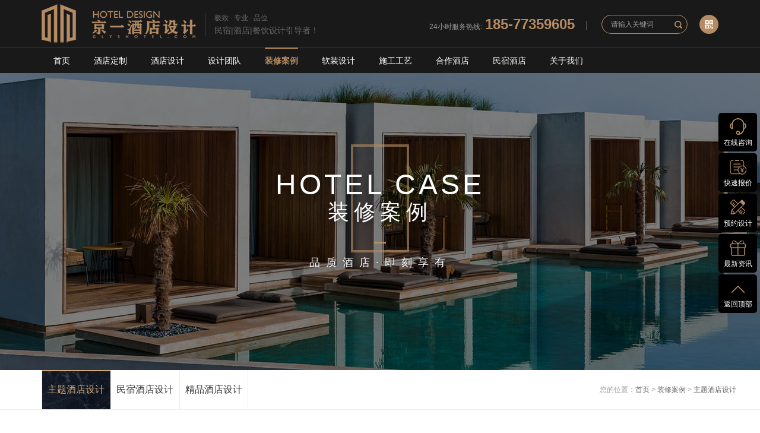

--- FILE ---
content_type: text/html; charset=utf-8
request_url: https://glyshotel.com/jiudiananli/hotel.html
body_size: 13817
content:
<!DOCTYPE html>
<html lang="en">
<head>
    <meta charset="UTF-8">
    <meta name="renderer" content="webkit"/>
    <title>主题酒店设计装修方案，主题酒店装修公司施工完成项目_酒店设计公司|民宿设计|酒店装修公司|京一酒店设计事务所</title>
    <meta name="description" content="主题酒店设计装修方案，主题酒店装修公司施工完成项目,京一酒店装修公司一站式服务,是以高端酒店设计装修为体、生活方式为本、创意设计为介的一家综合性高端新锐民宿酒店设计装修公司,致力于构建并成为品质生活的倡导者、领导者和持续创新者。经过不..."/>
    <meta name="keywords" content="主题酒店设计,主题酒店设计公司,主题酒店装修,主题酒店客房"/>
    <meta name="author" content="order by glyshotel.com"/>
    <meta content="index,follow" name="robots">
    <meta content="index,follow" name="GOOGLEBOT">
    <meta content="京一酒店设计事务所"  name="Author">
    <link href="/public/storage/images/20220105/969e6df28813877b4b5c94d6913646a7.ico" rel="shortcut icon"/>
    <meta content="width=device-width,initial-scale=1,maximum-scale=1,user-scalable=no" name="viewport">
    <link rel="stylesheet" type="text/css" href="/public/template/pc/skin/css/slick.css?v=202309210912" /><link rel="stylesheet" type="text/css" href="/public/template/pc/skin/css/swiper.min.css?v=202309210912" /><link rel="stylesheet" type="text/css" href="/public/template/pc/skin/css/animate.min.css?v=202309210912" />
    <link rel="stylesheet" type="text/css" href="/public/template/pc/skin/css/public.css?v=202309210912" /><link rel="stylesheet" type="text/css" href="/public/template/pc/skin/css/moblie.css?v=202309210912" /><link rel="stylesheet" type="text/css" href="/public/template/pc/skin/css/style.css?v=202309210912" />

    <script type="text/javascript" src="/public/template/pc/skin/js/jquery.min.js?v=202309210912"></script><script type="text/javascript" src="/public/template/pc/skin/js/swiper.min.js?v=202309210912"></script><script type="text/javascript" src="/public/template/pc/skin/js/slick.min.js?v=202309210912"></script>
    <script type="text/javascript" src="/public/template/pc/skin/js/flexible_css.debug.js?v=202309210912"></script><script type="text/javascript" src="/public/template/pc/skin/js/flexible.debug.js?v=202309210912"></script>
    <!--[if lt IE 9]>
    <script type="text/javascript" src="/public/template/pc/skin/js/html5shiv.min.js?v=202309210912"></script><script type="text/javascript" src="/public/template/pc/skin/js/respond.min.js?v=202309210912"></script>
    <![endif]-->
</head>
<body>
    <div class="page-wrap">
        <header class="pc-header pc-block">
    <div class="top">
        <div class="w1200 clearfix">
            <a href="/" class="logo clearfix">
                <img src="/public/storage/images/20210705/logo.png" alt="酒店设计公司|民宿设计|酒店装修公司|京一酒店设计事务所"/>
                <div>
                    <span>极致 · 专业 · 品位</span>
                    <p>民宿|酒店|餐饮设计引导者！</p>
                </div>
            </a>
            <div class="right">
                <div class="tel">24小时服务热线:<span>185-77359605</span></div>
                <div class="search-box">
                                        <form action="/search.html">
                        <input name="t" type="hidden" value="article"/>
                        <input type="text" name="q" class="in ser_keywords" placeholder="请输入关键词"/>
                        <input type="submit" class="bt buttontj" value=""/>
                    </form>
                                    </div>
                <span class="erwiema">
                    <img src="/public/template/pc/images/ico_erweima.png"/>
                    <div> <img src="/public/storage/images/20211229/5ffaf107b9e11a9b36af3fb99bcd8fca.jpg"/> </div>
                </span>
            </div>
        </div>
    </div>
    <div class="nav">
        <div class="w1200">
            <ul class="clearfix">
                                <li class="">
                    <a href="/" target="_self">首页</a>
                                    </li>
                                <li class="">
                    <a href="/Hotel_customization.html" target="_blank">酒店定制</a>
                                    </li>
                                <li class="">
                    <a href="/Hotel_design.html" target="_self">酒店设计</a>
                                        <div>
                                                <a href="/jiudiansheji/theme_hotel.html" target="_self">主题酒店</a>
                                                <a href="/jiudiansheji/Homestay_Hotel.html" target="_self">民宿酒店</a>
                                                <a href="/jiudiansheji/Vacation_hotel.html" target="_self">度假酒店</a>
                                                <a href="/jiudiansheji/hotel_lobby.html" target="_self">酒店大堂设计</a>
                                                <a href="/jiudiansheji/hotel_room.html" target="_self">酒店客房设计</a>
                                                <a href="/jiudiansheji/Hotel_aisle.html" target="_self">酒店过道设计</a>
                                                <a href="/jiudiansheji/Hotel_toilet.html" target="_self">酒店卫生间设计</a>
                                                <a href="/jiudiansheji/Hotel_Ballroom.html" target="_self">酒店宴会厅设计</a>
                                            </div>
                                    </li>
                                <li class="">
                    <a href="/Designer.html" target="_self">设计团队</a>
                                    </li>
                                <li class="current">
                    <a href="/Case_study.html" target="_self">装修案例</a>
                                        <div>
                                                <a href="/jiudiananli/hotel.html" target="_self">主题酒店设计</a>
                                                <a href="/jiudiananli/homestay.html" target="_self">民宿酒店设计</a>
                                                <a href="/jiudiananli/BoutiqueHotel.html" target="_self">精品酒店设计</a>
                                            </div>
                                    </li>
                                <li class="">
                    <a href="/Costume_Design.html" target="_self">软装设计</a>
                                    </li>
                                <li class="">
                    <a href="/Construction_process.html" target="_self">施工工艺</a>
                                        <div>
                                                <a href="/shigonggongyi/shouhoufuwu.html" target="_self">售后服务</a>
                                                <a href="/node/11.html" target="_self">施工工艺</a>
                                            </div>
                                    </li>
                                <li class="">
                    <a href="/Partner_hotel.html" target="_self">合作酒店</a>
                                    </li>
                                <li class="">
                    <a href="/shejizixun.html" target="_self">民宿酒店</a>
                                        <div>
                                                <a href="/shejizixun/Guangxi.html" target="_self">广西酒店</a>
                                                <a href="/shejizixun/GuizhouHotels.html" target="_self">贵州酒店</a>
                                                <a href="/shejizixun/GuangdongHotels.html" target="_self">广东酒店</a>
                                                <a href="/shejizixun/YunnanHotels.html" target="_self">云南酒店</a>
                                                <a href="/shejizixun/SichuanHotels.html" target="_self">四川酒店</a>
                                                <a href="/shejizixun/Hunan.html" target="_self">湖南酒店</a>
                                                <a href="/shejizixun/zhuangxiugonglue.html" target="_self">装修施工</a>
                                                <a href="/shejizixun/zuixinzixun.html" target="_self">最新资讯</a>
                                            </div>
                                    </li>
                                <li class="">
                    <a href="/guanyuwomen.html" target="_self">关于我们</a>
                                        <div>
                                                <a href="/guanyuwomen/shejigongsi.html" target="_self">设计公司</a>
                                                <a href="/node/15.html" target="_self">荣誉资质</a>
                                                <a href="/guanyuwomen/gongsixinwen.html" target="_self">公司新闻</a>
                                                <a href="/guanyuwomen/shipindonghua.html" target="_self">视频动画</a>
                                                <a href="/node/19.html" target="_self">联系我们</a>
                                            </div>
                                    </li>
                            </ul>
        </div>
    </div>
</header>
<header class="mb-header b-shadow mb-block">
    <a href="/" class="mb-logo"><img src="/public/storage/images/20210705/m_logo.png" alt="酒店设计公司|民宿设计|酒店装修公司|京一酒店设计事务所"/></a>
    <span class="tel"><r>24小时服务电话</r></span>
    <span class="tel">
        <img src="/public/template/pc/images/tel.png"/><i>185-77359605</i>
    </span>
    <a class="mb-nav-ico js-mb-nav">
        <i>
            <span class="line"></span>
            <span class="line"></span> <span class="line"></span>
        </i>
    </a>
</header>


                <div class="ny-banner" style="background-image: url(/public/storage/images/20220119/afee10a4f2793caab3ee7cbf95974bc6.jpg);">
            <div class="box">
                <h2>HOTEL CASE</h2>
                <p>装修案例</p>
            </div>
            <div class="des">品质酒店&middot;即刻享有</div>
        </div>

        <div class="ny-sub">
            <div class="w1200">
                <div class="content">
                    <div class="sub sub2 clearfix">
                                                <a href="/jiudiananli/hotel.html" class="active">主题酒店设计</a>
                                                <a href="/jiudiananli/homestay.html" class="">民宿酒店设计</a>
                                                <a href="/jiudiananli/BoutiqueHotel.html" class="">精品酒店设计</a>
                                            </div>
                    <div class="bread pc-block">
                        您的位置：<a href='/' class=''>首页</a> > <a href='/jiudiananli.html' class=''>装修案例</a> > <a href='/jiudiananli/hotel.html' >主题酒店设计</a>                    </div>
                </div>
            </div>
        </div>

        
        <div class="case">
            <div class="w1200">
                                <div class="filter pc-block">
                    <!-- <div class="filter-choice">
                        <span class="tit">已选条件：</span>
                        <div>
                        </div>
                        <a href="">
                            <span class="close">清空筛选条件</span>
                        </a>
                    </div> -->
                    <div class="filter-con">
                                                <div class="item">
                            <span>类型：</span>
                            <div class="down-div">
                                                                <a class="xuan" href="/jiudiananli/hotel.html">不限</a>
                                                                <a class="" href="/jiudiananli/hotel.html?filter%5Bleixing%5D=%E7%B2%BE%E5%93%81%E9%85%92%E5%BA%97">精品酒店</a>
                                                                <a class="" href="/jiudiananli/hotel.html?filter%5Bleixing%5D=%E5%95%86%E5%8A%A1%E9%85%92%E5%BA%97">商务酒店</a>
                                                                <a class="" href="/jiudiananli/hotel.html?filter%5Bleixing%5D=%E5%BA%A6%E5%81%87%E9%85%92%E5%BA%97">度假酒店</a>
                                                                <a class="" href="/jiudiananli/hotel.html?filter%5Bleixing%5D=%E4%B8%BB%E9%A2%98%E9%85%92%E5%BA%97">主题酒店</a>
                                                                <a class="" href="/jiudiananli/hotel.html?filter%5Bleixing%5D=%E6%B0%91%E5%AE%BF%E9%85%92%E5%BA%97">民宿酒店</a>
                                                                <a class="" href="/jiudiananli/hotel.html?filter%5Bleixing%5D=%E6%94%B9%E9%80%A0%E9%85%92%E5%BA%97">改造酒店</a>
                                                                <a class="" href="/jiudiananli/hotel.html?filter%5Bleixing%5D=%E9%A4%90%E9%A5%AE%E8%AE%BE%E8%AE%A1">餐饮设计</a>
                                <em>展开更多</em>                            </div>
                        </div>
                                                <div class="item">
                            <span>风格：</span>
                            <div class="">
                                                                <a class="xuan" href="/jiudiananli/hotel.html">不限</a>
                                                                <a class="" href="/jiudiananli/hotel.html?filter%5Bfengge%5D=%E7%8E%B0%E4%BB%A3">现代</a>
                                                                <a class="" href="/jiudiananli/hotel.html?filter%5Bfengge%5D=%E7%AE%80%E7%BA%A6">简约</a>
                                                                <a class="" href="/jiudiananli/hotel.html?filter%5Bfengge%5D=%E5%8F%A4%E5%85%B8">古典</a>
                                                                <a class="" href="/jiudiananli/hotel.html?filter%5Bfengge%5D=%E4%B8%AD%E5%BC%8F">中式</a>
                                                            </div>
                        </div>
                                                <div class="item">
                            <span>设计师：</span>
                            <div class="down-div">
                                                                <a class="xuan" href="/jiudiananli/hotel.html">不限</a>
                                                                <a class="" href="/jiudiananli/hotel.html?filter%5Bdesigner%5D=%E5%B0%A4%E6%98%8E%E4%B8%9C">尤明东</a>
                                                                <a class="" href="/jiudiananli/hotel.html?filter%5Bdesigner%5D=%E9%99%88%E6%9C%9B%E8%BF%9C">陈望远</a>
                                                                <a class="" href="/jiudiananli/hotel.html?filter%5Bdesigner%5D=%E6%A2%85%E6%99%A8%E8%81%AA">梅晨聪</a>
                                                                <a class="" href="/jiudiananli/hotel.html?filter%5Bdesigner%5D=%E5%90%95%E7%82%9C%E5%8D%8E">吕炜华</a>
                                                                <a class="" href="/jiudiananli/hotel.html?filter%5Bdesigner%5D=%E6%96%B9%E9%A3%9E">方飞</a>
                                                                <a class="" href="/jiudiananli/hotel.html?filter%5Bdesigner%5D=%E8%94%A1%E9%B9%8F%E4%B8%BE">蔡鹏举</a>
                                                                <a class="" href="/jiudiananli/hotel.html?filter%5Bdesigner%5D=%E9%99%88%E5%8D%AB%E5%9B%BD">陈卫国</a>
                                                                <a class="" href="/jiudiananli/hotel.html?filter%5Bdesigner%5D=%E5%90%B4%E6%B5%B7%E9%98%B3">吴海阳</a>
                                                                <a class="" href="/jiudiananli/hotel.html?filter%5Bdesigner%5D=%E5%88%98%E6%B5%B7%E7%87%95">刘海燕</a>
                                                                <a class="" href="/jiudiananli/hotel.html?filter%5Bdesigner%5D=%E4%BF%9E%E5%AD%A6%E8%85%BE">俞学腾</a>
                                                                <a class="" href="/jiudiananli/hotel.html?filter%5Bdesigner%5D=%E5%BC%A0%E5%BF%97%E8%BE%89">张志辉</a>
                                                                <a class="" href="/jiudiananli/hotel.html?filter%5Bdesigner%5D=%E9%99%86%E5%B0%8F%E8%89%B3">陆小艳</a>
                                                                <a class="" href="/jiudiananli/hotel.html?filter%5Bdesigner%5D=%E5%BE%90%E8%8B%B1">徐英</a>
                                <em>展开更多</em>                            </div>
                        </div>
                                                <div class="item">
                            <span>城市：</span>
                            <div class="down-div">
                                                                <a class="xuan" href="/jiudiananli/hotel.html">不限</a>
                                                                <a class="" href="/jiudiananli/hotel.html?filter%5Brzlp%5D=%E5%8D%97%E5%AE%81">南宁</a>
                                                                <a class="" href="/jiudiananli/hotel.html?filter%5Brzlp%5D=%E6%A1%82%E6%9E%97">桂林</a>
                                                                <a class="" href="/jiudiananli/hotel.html?filter%5Brzlp%5D=%E6%9F%B3%E5%B7%9E">柳州</a>
                                                                <a class="" href="/jiudiananli/hotel.html?filter%5Brzlp%5D=%E6%A2%A7%E5%B7%9E">梧州</a>
                                                                <a class="" href="/jiudiananli/hotel.html?filter%5Brzlp%5D=%E8%B4%B5%E6%B8%AF">贵港</a>
                                                                <a class="" href="/jiudiananli/hotel.html?filter%5Brzlp%5D=%E9%98%B3%E6%9C%94">阳朔</a>
                                                                <a class="" href="/jiudiananli/hotel.html?filter%5Brzlp%5D=%E9%92%A6%E5%B7%9E">钦州</a>
                                                                <a class="" href="/jiudiananli/hotel.html?filter%5Brzlp%5D=%E5%8C%97%E6%B5%B7">北海</a>
                                                                <a class="" href="/jiudiananli/hotel.html?filter%5Brzlp%5D=%E9%98%B2%E5%9F%8E%E6%B8%AF">防城港</a>
                                                                <a class="" href="/jiudiananli/hotel.html?filter%5Brzlp%5D=%E5%B4%87%E5%B7%A6">崇左</a>
                                                                <a class="" href="/jiudiananli/hotel.html?filter%5Brzlp%5D=%E7%99%BE%E8%89%B2">百色</a>
                                                                <a class="" href="/jiudiananli/hotel.html?filter%5Brzlp%5D=%E6%B2%B3%E6%B1%A0">河池</a>
                                                                <a class="" href="/jiudiananli/hotel.html?filter%5Brzlp%5D=%E6%9D%A5%E5%AE%BE">来宾</a>
                                                                <a class="" href="/jiudiananli/hotel.html?filter%5Brzlp%5D=%E8%B4%BA%E5%B7%9E">贺州</a>
                                                                <a class="" href="/jiudiananli/hotel.html?filter%5Brzlp%5D=%E6%B5%B7%E5%8F%A3">海口</a>
                                                                <a class="" href="/jiudiananli/hotel.html?filter%5Brzlp%5D=%E4%B8%89%E4%BA%9A">三亚</a>
                                                                <a class="" href="/jiudiananli/hotel.html?filter%5Brzlp%5D=%E4%B8%89%E6%B2%99">三沙</a>
                                                                <a class="" href="/jiudiananli/hotel.html?filter%5Brzlp%5D=%E5%AE%89%E5%BE%BD">安徽</a>
                                                                <a class="" href="/jiudiananli/hotel.html?filter%5Brzlp%5D=%E6%9D%AD%E5%B7%9E">杭州</a>
                                                                <a class="" href="/jiudiananli/hotel.html?filter%5Brzlp%5D=%E5%AE%81%E6%B3%A2">宁波</a>
                                                                <a class="" href="/jiudiananli/hotel.html?filter%5Brzlp%5D=%E6%B9%96%E5%B7%9E">湖州</a>
                                                                <a class="" href="/jiudiananli/hotel.html?filter%5Brzlp%5D=%E5%98%89%E5%85%B4">嘉兴</a>
                                                                <a class="" href="/jiudiananli/hotel.html?filter%5Brzlp%5D=%E8%88%9F%E5%B1%B1">舟山</a>
                                                                <a class="" href="/jiudiananli/hotel.html?filter%5Brzlp%5D=%E7%BB%8D%E5%85%B4">绍兴</a>
                                                                <a class="" href="/jiudiananli/hotel.html?filter%5Brzlp%5D=%E8%A1%A2%E5%B7%9E">衢州</a>
                                                                <a class="" href="/jiudiananli/hotel.html?filter%5Brzlp%5D=%E9%87%91%E5%8D%8E">金华</a>
                                                                <a class="" href="/jiudiananli/hotel.html?filter%5Brzlp%5D=%E5%8F%B0%E5%B7%9E">台州</a>
                                                                <a class="" href="/jiudiananli/hotel.html?filter%5Brzlp%5D=%E6%B8%A9%E5%B7%9E">温州</a>
                                                                <a class="" href="/jiudiananli/hotel.html?filter%5Brzlp%5D=%E4%B8%BD%E6%B0%B4">丽水</a>
                                                                <a class="" href="/jiudiananli/hotel.html?filter%5Brzlp%5D=%E6%98%86%E6%98%8E">昆明</a>
                                                                <a class="" href="/jiudiananli/hotel.html?filter%5Brzlp%5D=%E6%9B%B2%E9%9D%96">曲靖</a>
                                                                <a class="" href="/jiudiananli/hotel.html?filter%5Brzlp%5D=%E7%8E%89%E6%BA%AA">玉溪</a>
                                                                <a class="" href="/jiudiananli/hotel.html?filter%5Brzlp%5D=%E4%B8%BD%E6%B1%9F">丽江</a>
                                                                <a class="" href="/jiudiananli/hotel.html?filter%5Brzlp%5D=%E6%98%AD%E9%80%9A">昭通</a>
                                                                <a class="" href="/jiudiananli/hotel.html?filter%5Brzlp%5D=%E6%99%AE%E6%B4%B1">普洱</a>
                                                                <a class="" href="/jiudiananli/hotel.html?filter%5Brzlp%5D=%E4%B8%B4%E6%B2%A7">临沧</a>
                                                                <a class="" href="/jiudiananli/hotel.html?filter%5Brzlp%5D=%E4%BF%9D%E5%B1%B1">保山</a>
                                                                <a class="" href="/jiudiananli/hotel.html?filter%5Brzlp%5D=%E6%88%90%E9%83%BD">成都</a>
                                                                <a class="" href="/jiudiananli/hotel.html?filter%5Brzlp%5D=%E5%B9%BF%E5%85%83">广元</a>
                                                                <a class="" href="/jiudiananli/hotel.html?filter%5Brzlp%5D=%E7%BB%B5%E9%98%B3">绵阳</a>
                                                                <a class="" href="/jiudiananli/hotel.html?filter%5Brzlp%5D=%E5%BE%B7%E9%98%B3">德阳</a>
                                                                <a class="" href="/jiudiananli/hotel.html?filter%5Brzlp%5D=%E5%8D%97%E5%85%85">南充</a>
                                                                <a class="" href="/jiudiananli/hotel.html?filter%5Brzlp%5D=%E5%B9%BF%E5%AE%89">广安</a>
                                                                <a class="" href="/jiudiananli/hotel.html?filter%5Brzlp%5D=%E9%81%82%E5%AE%81">遂宁</a>
                                                                <a class="" href="/jiudiananli/hotel.html?filter%5Brzlp%5D=%E5%86%85%E6%B1%9F">内江</a>
                                                                <a class="" href="/jiudiananli/hotel.html?filter%5Brzlp%5D=%E4%B9%90%E5%B1%B1">乐山</a>
                                                                <a class="" href="/jiudiananli/hotel.html?filter%5Brzlp%5D=%E8%87%AA%E8%B4%A1">自贡</a>
                                                                <a class="" href="/jiudiananli/hotel.html?filter%5Brzlp%5D=%E6%B3%B8%E5%B7%9E">泸州</a>
                                                                <a class="" href="/jiudiananli/hotel.html?filter%5Brzlp%5D=%E5%AE%9C%E5%AE%BE">宜宾</a>
                                                                <a class="" href="/jiudiananli/hotel.html?filter%5Brzlp%5D=%E6%94%80%E6%9E%9D%E8%8A%B1">攀枝花</a>
                                                                <a class="" href="/jiudiananli/hotel.html?filter%5Brzlp%5D=%E5%B7%B4%E4%B8%AD">巴中</a>
                                                                <a class="" href="/jiudiananli/hotel.html?filter%5Brzlp%5D=%E8%BE%BE%E5%B7%9E">达州</a>
                                                                <a class="" href="/jiudiananli/hotel.html?filter%5Brzlp%5D=%E8%B5%84%E9%98%B3">资阳</a>
                                                                <a class="" href="/jiudiananli/hotel.html?filter%5Brzlp%5D=%E7%9C%89%E5%B1%B1">眉山</a>
                                                                <a class="" href="/jiudiananli/hotel.html?filter%5Brzlp%5D=%E9%9B%85%E5%AE%89">雅安</a>
                                                                <a class="" href="/jiudiananli/hotel.html?filter%5Brzlp%5D=%E5%A4%AA%E5%8E%9F">太原</a>
                                                                <a class="" href="/jiudiananli/hotel.html?filter%5Brzlp%5D=%E5%A4%A7%E5%90%8C">大同</a>
                                                                <a class="" href="/jiudiananli/hotel.html?filter%5Brzlp%5D=%E6%9C%94%E5%B7%9E">朔州</a>
                                                                <a class="" href="/jiudiananli/hotel.html?filter%5Brzlp%5D=%E9%98%B3%E6%B3%89">阳泉</a>
                                                                <a class="" href="/jiudiananli/hotel.html?filter%5Brzlp%5D=%E9%95%BF%E6%B2%BB">长治</a>
                                                                <a class="" href="/jiudiananli/hotel.html?filter%5Brzlp%5D=%E6%99%8B%E5%9F%8E">晋城</a>
                                                                <a class="" href="/jiudiananli/hotel.html?filter%5Brzlp%5D=%E5%BF%BB%E5%B7%9E">忻州</a>
                                                                <a class="" href="/jiudiananli/hotel.html?filter%5Brzlp%5D=%E5%90%95%E6%A2%81">吕梁</a>
                                                                <a class="" href="/jiudiananli/hotel.html?filter%5Brzlp%5D=%E6%99%8B%E4%B8%AD">晋中</a>
                                                                <a class="" href="/jiudiananli/hotel.html?filter%5Brzlp%5D=%E4%B8%B4%E6%B1%BE">临汾</a>
                                                                <a class="" href="/jiudiananli/hotel.html?filter%5Brzlp%5D=%E8%BF%90%E5%9F%8E">运城</a>
                                                                <a class="" href="/jiudiananli/hotel.html?filter%5Brzlp%5D=%E5%B9%BF%E5%B7%9E">广州</a>
                                                                <a class="" href="/jiudiananli/hotel.html?filter%5Brzlp%5D=%E6%B7%B1%E5%9C%B3">深圳</a>
                                                                <a class="" href="/jiudiananli/hotel.html?filter%5Brzlp%5D=%E6%B8%85%E8%BF%9C">清远</a>
                                                                <a class="" href="/jiudiananli/hotel.html?filter%5Brzlp%5D=%E9%9F%B6%E5%85%B3">韶关</a>
                                                                <a class="" href="/jiudiananli/hotel.html?filter%5Brzlp%5D=%E6%B2%B3%E6%BA%90">河源</a>
                                                                <a class="" href="/jiudiananli/hotel.html?filter%5Brzlp%5D=%E6%A2%85%E5%B7%9E">梅州</a>
                                                                <a class="" href="/jiudiananli/hotel.html?filter%5Brzlp%5D=%E6%BD%AE%E5%B7%9E">潮州</a>
                                                                <a class="" href="/jiudiananli/hotel.html?filter%5Brzlp%5D=%E6%B1%95%E5%A4%B4">汕头</a>
                                                                <a class="" href="/jiudiananli/hotel.html?filter%5Brzlp%5D=%E6%8F%AD%E9%98%B3">揭阳</a>
                                                                <a class="" href="/jiudiananli/hotel.html?filter%5Brzlp%5D=%E6%B1%95%E5%B0%BE">汕尾</a>
                                                                <a class="" href="/jiudiananli/hotel.html?filter%5Brzlp%5D=%E6%83%A0%E5%B7%9E">惠州</a>
                                                                <a class="" href="/jiudiananli/hotel.html?filter%5Brzlp%5D=%E4%B8%9C%E8%8E%9E">东莞</a>
                                                                <a class="" href="/jiudiananli/hotel.html?filter%5Brzlp%5D=%E7%8F%A0%E6%B5%B7">珠海</a>
                                                                <a class="" href="/jiudiananli/hotel.html?filter%5Brzlp%5D=%E4%B8%AD%E5%B1%B1">中山</a>
                                                                <a class="" href="/jiudiananli/hotel.html?filter%5Brzlp%5D=%E6%B1%9F%E9%97%A8">江门</a>
                                                                <a class="" href="/jiudiananli/hotel.html?filter%5Brzlp%5D=%E4%BD%9B%E5%B1%B1">佛山</a>
                                                                <a class="" href="/jiudiananli/hotel.html?filter%5Brzlp%5D=%E8%82%87%E5%BA%86">肇庆</a>
                                                                <a class="" href="/jiudiananli/hotel.html?filter%5Brzlp%5D=%E4%BA%91%E6%B5%AE">云浮</a>
                                                                <a class="" href="/jiudiananli/hotel.html?filter%5Brzlp%5D=%E9%98%B3%E6%B1%9F">阳江</a>
                                                                <a class="" href="/jiudiananli/hotel.html?filter%5Brzlp%5D=%E8%8C%82%E5%90%8D">茂名</a>
                                                                <a class="" href="/jiudiananli/hotel.html?filter%5Brzlp%5D=%E6%B9%9B%E6%B1%9F">湛江</a>
                                                                <a class="" href="/jiudiananli/hotel.html?filter%5Brzlp%5D=%E5%8D%97%E4%BA%AC">南京</a>
                                                                <a class="" href="/jiudiananli/hotel.html?filter%5Brzlp%5D=%E5%BE%90%E5%B7%9E">徐州</a>
                                                                <a class="" href="/jiudiananli/hotel.html?filter%5Brzlp%5D=%E8%BF%9E%E4%BA%91%E6%B8%AF">连云港</a>
                                                                <a class="" href="/jiudiananli/hotel.html?filter%5Brzlp%5D=%E5%AE%BF%E8%BF%81">宿迁</a>
                                                                <a class="" href="/jiudiananli/hotel.html?filter%5Brzlp%5D=%E6%B7%AE%E5%AE%89">淮安</a>
                                                                <a class="" href="/jiudiananli/hotel.html?filter%5Brzlp%5D=%E7%9B%90%E5%9F%8E">盐城</a>
                                                                <a class="" href="/jiudiananli/hotel.html?filter%5Brzlp%5D=%E6%89%AC%E5%B7%9E">扬州</a>
                                                                <a class="" href="/jiudiananli/hotel.html?filter%5Brzlp%5D=%E6%B3%B0%E5%B7%9E">泰州</a>
                                                                <a class="" href="/jiudiananli/hotel.html?filter%5Brzlp%5D=%E5%8D%97%E9%80%9A">南通</a>
                                                                <a class="" href="/jiudiananli/hotel.html?filter%5Brzlp%5D=%E9%95%87%E6%B1%9F">镇江</a>
                                                                <a class="" href="/jiudiananli/hotel.html?filter%5Brzlp%5D=%E5%B8%B8%E5%B7%9E">常州</a>
                                                                <a class="" href="/jiudiananli/hotel.html?filter%5Brzlp%5D=%E6%97%A0%E9%94%A1">无锡</a>
                                                                <a class="" href="/jiudiananli/hotel.html?filter%5Brzlp%5D=%E8%8B%8F%E5%B7%9E">苏州</a>
                                                                <a class="" href="/jiudiananli/hotel.html?filter%5Brzlp%5D=%E5%8D%97%E6%98%8C">南昌</a>
                                                                <a class="" href="/jiudiananli/hotel.html?filter%5Brzlp%5D=%E4%B9%9D%E6%B1%9F">九江</a>
                                                                <a class="" href="/jiudiananli/hotel.html?filter%5Brzlp%5D=%E8%B5%A3%E5%B7%9E">赣州</a>
                                                                <a class="" href="/jiudiananli/hotel.html?filter%5Brzlp%5D=%E6%99%AF%E5%BE%B7%E9%95%87">景德镇</a>
                                                                <a class="" href="/jiudiananli/hotel.html?filter%5Brzlp%5D=%E9%B9%B0%E6%BD%AD">鹰潭</a>
                                                                <a class="" href="/jiudiananli/hotel.html?filter%5Brzlp%5D=%E8%90%8D%E4%B9%A1">萍乡</a>
                                                                <a class="" href="/jiudiananli/hotel.html?filter%5Brzlp%5D=%E4%B8%8A%E9%A5%B6">上饶</a>
                                                                <a class="" href="/jiudiananli/hotel.html?filter%5Brzlp%5D=%E6%8A%9A%E5%B7%9E">抚州</a>
                                                                <a class="" href="/jiudiananli/hotel.html?filter%5Brzlp%5D=%E5%AE%9C%E6%98%A5">宜春</a>
                                                                <a class="" href="/jiudiananli/hotel.html?filter%5Brzlp%5D=%E5%90%89%E5%AE%89">吉安</a>
                                                                <a class="" href="/jiudiananli/hotel.html?filter%5Brzlp%5D=%E9%95%BF%E6%B2%99">长沙</a>
                                                                <a class="" href="/jiudiananli/hotel.html?filter%5Brzlp%5D=%E8%A1%A1%E9%98%B3">衡阳</a>
                                                                <a class="" href="/jiudiananli/hotel.html?filter%5Brzlp%5D=%E5%BC%A0%E5%AE%B6%E7%95%8C">张家界</a>
                                                                <a class="" href="/jiudiananli/hotel.html?filter%5Brzlp%5D=%E5%B8%B8%E5%BE%B7">常德</a>
                                                                <a class="" href="/jiudiananli/hotel.html?filter%5Brzlp%5D=%E7%9B%8A%E9%98%B3">益阳</a>
                                                                <a class="" href="/jiudiananli/hotel.html?filter%5Brzlp%5D=%E5%B2%B3%E9%98%B3">岳阳</a>
                                                                <a class="" href="/jiudiananli/hotel.html?filter%5Brzlp%5D=%E6%A0%AA%E6%B4%B2">株洲</a>
                                                                <a class="" href="/jiudiananli/hotel.html?filter%5Brzlp%5D=%E6%B9%98%E6%BD%AD">湘潭</a>
                                                                <a class="" href="/jiudiananli/hotel.html?filter%5Brzlp%5D=%E9%83%B4%E5%B7%9E">郴州</a>
                                                                <a class="" href="/jiudiananli/hotel.html?filter%5Brzlp%5D=%E6%B0%B8%E5%B7%9E">永州</a>
                                                                <a class="" href="/jiudiananli/hotel.html?filter%5Brzlp%5D=%E9%82%B5%E9%98%B3">邵阳</a>
                                                                <a class="" href="/jiudiananli/hotel.html?filter%5Brzlp%5D=%E6%80%80%E5%8C%96">怀化</a>
                                                                <a class="" href="/jiudiananli/hotel.html?filter%5Brzlp%5D=%E5%A8%84%E5%BA%95">娄底</a>
                                                                <a class="" href="/jiudiananli/hotel.html?filter%5Brzlp%5D=%E6%AD%A6%E6%B1%89">武汉</a>
                                                                <a class="" href="/jiudiananli/hotel.html?filter%5Brzlp%5D=%E5%8D%81%E5%A0%B0">十堰</a>
                                                                <a class="" href="/jiudiananli/hotel.html?filter%5Brzlp%5D=%E7%A6%8F%E5%B7%9E">福州</a>
                                                                <a class="" href="/jiudiananli/hotel.html?filter%5Brzlp%5D=%E5%8E%A6%E9%97%A8">厦门</a>
                                                                <a class="" href="/jiudiananli/hotel.html?filter%5Brzlp%5D=%E5%8D%97%E5%B9%B3">南平</a>
                                                                <a class="" href="/jiudiananli/hotel.html?filter%5Brzlp%5D=%E4%B8%89%E6%98%8E">三明</a>
                                                                <a class="" href="/jiudiananli/hotel.html?filter%5Brzlp%5D=%E8%8E%86%E7%94%B0">莆田</a>
                                                                <a class="" href="/jiudiananli/hotel.html?filter%5Brzlp%5D=%E6%B3%89%E5%B7%9E">泉州</a>
                                                                <a class="" href="/jiudiananli/hotel.html?filter%5Brzlp%5D=%E6%BC%B3%E5%B7%9E">漳州</a>
                                                                <a class="" href="/jiudiananli/hotel.html?filter%5Brzlp%5D=%E9%BE%99%E5%B2%A9">龙岩</a>
                                                                <a class="" href="/jiudiananli/hotel.html?filter%5Brzlp%5D=%E5%AE%81%E5%BE%B7">宁德</a>
                                                                <a class="" href="/jiudiananli/hotel.html?filter%5Brzlp%5D=%E9%BB%84%E7%9F%B3">黄石</a>
                                                                <a class="" href="/jiudiananli/hotel.html?filter%5Brzlp%5D=%E5%92%B8%E5%AE%81">咸宁</a>
                                                                <a class="" href="/jiudiananli/hotel.html?filter%5Brzlp%5D=%E8%8D%86%E5%B7%9E">荆州</a>
                                                                <a class="" href="/jiudiananli/hotel.html?filter%5Brzlp%5D=%E5%AE%9C%E6%98%8C">宜昌</a>
                                                                <a class="" href="/jiudiananli/hotel.html?filter%5Brzlp%5D=%E9%9A%8F%E5%B7%9E">随州</a>
                                                                <a class="" href="/jiudiananli/hotel.html?filter%5Brzlp%5D=%E7%9F%B3%E5%AE%B6%E5%BA%84">石家庄</a>
                                                                <a class="" href="/jiudiananli/hotel.html?filter%5Brzlp%5D=%E9%82%AF%E9%83%B8">邯郸</a>
                                                                <a class="" href="/jiudiananli/hotel.html?filter%5Brzlp%5D=%E5%94%90%E5%B1%B1">唐山</a>
                                                                <a class="" href="/jiudiananli/hotel.html?filter%5Brzlp%5D=%E4%BF%9D%E5%AE%9A">保定</a>
                                                                <a class="" href="/jiudiananli/hotel.html?filter%5Brzlp%5D=%E7%A7%A6%E7%9A%87%E5%B2%9B">秦皇岛</a>
                                                                <a class="" href="/jiudiananli/hotel.html?filter%5Brzlp%5D=%E9%82%A2%E5%8F%B0">邢台</a>
                                                                <a class="" href="/jiudiananli/hotel.html?filter%5Brzlp%5D=%E5%BC%A0%E5%AE%B6%E5%8F%A3">张家口</a>
                                                                <a class="" href="/jiudiananli/hotel.html?filter%5Brzlp%5D=%E6%89%BF%E5%BE%B7">承德</a>
                                                                <a class="" href="/jiudiananli/hotel.html?filter%5Brzlp%5D=%E6%B2%A7%E5%B7%9E">沧州</a>
                                                                <a class="" href="/jiudiananli/hotel.html?filter%5Brzlp%5D=%E5%BB%8A%E5%9D%8A">廊坊</a>
                                                                <a class="" href="/jiudiananli/hotel.html?filter%5Brzlp%5D=%E8%A1%A1%E6%B0%B4">衡水</a>
                                                                <a class="" href="/jiudiananli/hotel.html?filter%5Brzlp%5D=%E8%B4%B5%E9%98%B3">贵阳</a>
                                                                <a class="" href="/jiudiananli/hotel.html?filter%5Brzlp%5D=%E5%85%AD%E7%9B%98%E6%B0%B4">六盘水</a>
                                                                <a class="" href="/jiudiananli/hotel.html?filter%5Brzlp%5D=%E9%81%B5%E4%B9%89">遵义</a>
                                                                <a class="" href="/jiudiananli/hotel.html?filter%5Brzlp%5D=%E5%8C%97%E4%BA%AC">北京</a>
                                                                <a class="" href="/jiudiananli/hotel.html?filter%5Brzlp%5D=%E4%B8%8A%E6%B5%B7">上海</a>
                                                                <a class="" href="/jiudiananli/hotel.html?filter%5Brzlp%5D=%E5%A4%A9%E6%B4%A5">天津</a>
                                <em>展开更多</em>                            </div>
                        </div>
                                            </div>
                </div>

                <div class="filter-mobile mb-block">
                    <div class="tab clearfix">
                                                <div class="item"><span>类型</span></div>
                                                <div class="item"><span>风格</span></div>
                                                <div class="item"><span>设计师</span></div>
                                                <div class="item"><span>城市</span></div>
                                            </div>
                    <div class="tabcon">
                                                <div class="con clearfix">
                                                        <a class="xuan" href="/jiudiananli/hotel.html">不限</a>
                                                        <a class="" href="/jiudiananli/hotel.html?filter%5Bleixing%5D=%E7%B2%BE%E5%93%81%E9%85%92%E5%BA%97">精品酒店</a>
                                                        <a class="" href="/jiudiananli/hotel.html?filter%5Bleixing%5D=%E5%95%86%E5%8A%A1%E9%85%92%E5%BA%97">商务酒店</a>
                                                        <a class="" href="/jiudiananli/hotel.html?filter%5Bleixing%5D=%E5%BA%A6%E5%81%87%E9%85%92%E5%BA%97">度假酒店</a>
                                                        <a class="" href="/jiudiananli/hotel.html?filter%5Bleixing%5D=%E4%B8%BB%E9%A2%98%E9%85%92%E5%BA%97">主题酒店</a>
                                                        <a class="" href="/jiudiananli/hotel.html?filter%5Bleixing%5D=%E6%B0%91%E5%AE%BF%E9%85%92%E5%BA%97">民宿酒店</a>
                                                        <a class="" href="/jiudiananli/hotel.html?filter%5Bleixing%5D=%E6%94%B9%E9%80%A0%E9%85%92%E5%BA%97">改造酒店</a>
                                                        <a class="" href="/jiudiananli/hotel.html?filter%5Bleixing%5D=%E9%A4%90%E9%A5%AE%E8%AE%BE%E8%AE%A1">餐饮设计</a>
                                                    </div>
                                                <div class="con clearfix">
                                                        <a class="xuan" href="/jiudiananli/hotel.html">不限</a>
                                                        <a class="" href="/jiudiananli/hotel.html?filter%5Bfengge%5D=%E7%8E%B0%E4%BB%A3">现代</a>
                                                        <a class="" href="/jiudiananli/hotel.html?filter%5Bfengge%5D=%E7%AE%80%E7%BA%A6">简约</a>
                                                        <a class="" href="/jiudiananli/hotel.html?filter%5Bfengge%5D=%E5%8F%A4%E5%85%B8">古典</a>
                                                        <a class="" href="/jiudiananli/hotel.html?filter%5Bfengge%5D=%E4%B8%AD%E5%BC%8F">中式</a>
                                                    </div>
                                                <div class="con clearfix">
                                                        <a class="xuan" href="/jiudiananli/hotel.html">不限</a>
                                                        <a class="" href="/jiudiananli/hotel.html?filter%5Bdesigner%5D=%E5%B0%A4%E6%98%8E%E4%B8%9C">尤明东</a>
                                                        <a class="" href="/jiudiananli/hotel.html?filter%5Bdesigner%5D=%E9%99%88%E6%9C%9B%E8%BF%9C">陈望远</a>
                                                        <a class="" href="/jiudiananli/hotel.html?filter%5Bdesigner%5D=%E6%A2%85%E6%99%A8%E8%81%AA">梅晨聪</a>
                                                        <a class="" href="/jiudiananli/hotel.html?filter%5Bdesigner%5D=%E5%90%95%E7%82%9C%E5%8D%8E">吕炜华</a>
                                                        <a class="" href="/jiudiananli/hotel.html?filter%5Bdesigner%5D=%E6%96%B9%E9%A3%9E">方飞</a>
                                                        <a class="" href="/jiudiananli/hotel.html?filter%5Bdesigner%5D=%E8%94%A1%E9%B9%8F%E4%B8%BE">蔡鹏举</a>
                                                        <a class="" href="/jiudiananli/hotel.html?filter%5Bdesigner%5D=%E9%99%88%E5%8D%AB%E5%9B%BD">陈卫国</a>
                                                        <a class="" href="/jiudiananli/hotel.html?filter%5Bdesigner%5D=%E5%90%B4%E6%B5%B7%E9%98%B3">吴海阳</a>
                                                        <a class="" href="/jiudiananli/hotel.html?filter%5Bdesigner%5D=%E5%88%98%E6%B5%B7%E7%87%95">刘海燕</a>
                                                        <a class="" href="/jiudiananli/hotel.html?filter%5Bdesigner%5D=%E4%BF%9E%E5%AD%A6%E8%85%BE">俞学腾</a>
                                                        <a class="" href="/jiudiananli/hotel.html?filter%5Bdesigner%5D=%E5%BC%A0%E5%BF%97%E8%BE%89">张志辉</a>
                                                        <a class="" href="/jiudiananli/hotel.html?filter%5Bdesigner%5D=%E9%99%86%E5%B0%8F%E8%89%B3">陆小艳</a>
                                                        <a class="" href="/jiudiananli/hotel.html?filter%5Bdesigner%5D=%E5%BE%90%E8%8B%B1">徐英</a>
                                                    </div>
                                                <div class="con clearfix">
                                                        <a class="xuan" href="/jiudiananli/hotel.html">不限</a>
                                                        <a class="" href="/jiudiananli/hotel.html?filter%5Brzlp%5D=%E5%8D%97%E5%AE%81">南宁</a>
                                                        <a class="" href="/jiudiananli/hotel.html?filter%5Brzlp%5D=%E6%A1%82%E6%9E%97">桂林</a>
                                                        <a class="" href="/jiudiananli/hotel.html?filter%5Brzlp%5D=%E6%9F%B3%E5%B7%9E">柳州</a>
                                                        <a class="" href="/jiudiananli/hotel.html?filter%5Brzlp%5D=%E6%A2%A7%E5%B7%9E">梧州</a>
                                                        <a class="" href="/jiudiananli/hotel.html?filter%5Brzlp%5D=%E8%B4%B5%E6%B8%AF">贵港</a>
                                                        <a class="" href="/jiudiananli/hotel.html?filter%5Brzlp%5D=%E9%98%B3%E6%9C%94">阳朔</a>
                                                        <a class="" href="/jiudiananli/hotel.html?filter%5Brzlp%5D=%E9%92%A6%E5%B7%9E">钦州</a>
                                                        <a class="" href="/jiudiananli/hotel.html?filter%5Brzlp%5D=%E5%8C%97%E6%B5%B7">北海</a>
                                                        <a class="" href="/jiudiananli/hotel.html?filter%5Brzlp%5D=%E9%98%B2%E5%9F%8E%E6%B8%AF">防城港</a>
                                                        <a class="" href="/jiudiananli/hotel.html?filter%5Brzlp%5D=%E5%B4%87%E5%B7%A6">崇左</a>
                                                        <a class="" href="/jiudiananli/hotel.html?filter%5Brzlp%5D=%E7%99%BE%E8%89%B2">百色</a>
                                                        <a class="" href="/jiudiananli/hotel.html?filter%5Brzlp%5D=%E6%B2%B3%E6%B1%A0">河池</a>
                                                        <a class="" href="/jiudiananli/hotel.html?filter%5Brzlp%5D=%E6%9D%A5%E5%AE%BE">来宾</a>
                                                        <a class="" href="/jiudiananli/hotel.html?filter%5Brzlp%5D=%E8%B4%BA%E5%B7%9E">贺州</a>
                                                        <a class="" href="/jiudiananli/hotel.html?filter%5Brzlp%5D=%E6%B5%B7%E5%8F%A3">海口</a>
                                                        <a class="" href="/jiudiananli/hotel.html?filter%5Brzlp%5D=%E4%B8%89%E4%BA%9A">三亚</a>
                                                        <a class="" href="/jiudiananli/hotel.html?filter%5Brzlp%5D=%E4%B8%89%E6%B2%99">三沙</a>
                                                        <a class="" href="/jiudiananli/hotel.html?filter%5Brzlp%5D=%E5%AE%89%E5%BE%BD">安徽</a>
                                                        <a class="" href="/jiudiananli/hotel.html?filter%5Brzlp%5D=%E6%9D%AD%E5%B7%9E">杭州</a>
                                                        <a class="" href="/jiudiananli/hotel.html?filter%5Brzlp%5D=%E5%AE%81%E6%B3%A2">宁波</a>
                                                        <a class="" href="/jiudiananli/hotel.html?filter%5Brzlp%5D=%E6%B9%96%E5%B7%9E">湖州</a>
                                                        <a class="" href="/jiudiananli/hotel.html?filter%5Brzlp%5D=%E5%98%89%E5%85%B4">嘉兴</a>
                                                        <a class="" href="/jiudiananli/hotel.html?filter%5Brzlp%5D=%E8%88%9F%E5%B1%B1">舟山</a>
                                                        <a class="" href="/jiudiananli/hotel.html?filter%5Brzlp%5D=%E7%BB%8D%E5%85%B4">绍兴</a>
                                                        <a class="" href="/jiudiananli/hotel.html?filter%5Brzlp%5D=%E8%A1%A2%E5%B7%9E">衢州</a>
                                                        <a class="" href="/jiudiananli/hotel.html?filter%5Brzlp%5D=%E9%87%91%E5%8D%8E">金华</a>
                                                        <a class="" href="/jiudiananli/hotel.html?filter%5Brzlp%5D=%E5%8F%B0%E5%B7%9E">台州</a>
                                                        <a class="" href="/jiudiananli/hotel.html?filter%5Brzlp%5D=%E6%B8%A9%E5%B7%9E">温州</a>
                                                        <a class="" href="/jiudiananli/hotel.html?filter%5Brzlp%5D=%E4%B8%BD%E6%B0%B4">丽水</a>
                                                        <a class="" href="/jiudiananli/hotel.html?filter%5Brzlp%5D=%E6%98%86%E6%98%8E">昆明</a>
                                                        <a class="" href="/jiudiananli/hotel.html?filter%5Brzlp%5D=%E6%9B%B2%E9%9D%96">曲靖</a>
                                                        <a class="" href="/jiudiananli/hotel.html?filter%5Brzlp%5D=%E7%8E%89%E6%BA%AA">玉溪</a>
                                                        <a class="" href="/jiudiananli/hotel.html?filter%5Brzlp%5D=%E4%B8%BD%E6%B1%9F">丽江</a>
                                                        <a class="" href="/jiudiananli/hotel.html?filter%5Brzlp%5D=%E6%98%AD%E9%80%9A">昭通</a>
                                                        <a class="" href="/jiudiananli/hotel.html?filter%5Brzlp%5D=%E6%99%AE%E6%B4%B1">普洱</a>
                                                        <a class="" href="/jiudiananli/hotel.html?filter%5Brzlp%5D=%E4%B8%B4%E6%B2%A7">临沧</a>
                                                        <a class="" href="/jiudiananli/hotel.html?filter%5Brzlp%5D=%E4%BF%9D%E5%B1%B1">保山</a>
                                                        <a class="" href="/jiudiananli/hotel.html?filter%5Brzlp%5D=%E6%88%90%E9%83%BD">成都</a>
                                                        <a class="" href="/jiudiananli/hotel.html?filter%5Brzlp%5D=%E5%B9%BF%E5%85%83">广元</a>
                                                        <a class="" href="/jiudiananli/hotel.html?filter%5Brzlp%5D=%E7%BB%B5%E9%98%B3">绵阳</a>
                                                        <a class="" href="/jiudiananli/hotel.html?filter%5Brzlp%5D=%E5%BE%B7%E9%98%B3">德阳</a>
                                                        <a class="" href="/jiudiananli/hotel.html?filter%5Brzlp%5D=%E5%8D%97%E5%85%85">南充</a>
                                                        <a class="" href="/jiudiananli/hotel.html?filter%5Brzlp%5D=%E5%B9%BF%E5%AE%89">广安</a>
                                                        <a class="" href="/jiudiananli/hotel.html?filter%5Brzlp%5D=%E9%81%82%E5%AE%81">遂宁</a>
                                                        <a class="" href="/jiudiananli/hotel.html?filter%5Brzlp%5D=%E5%86%85%E6%B1%9F">内江</a>
                                                        <a class="" href="/jiudiananli/hotel.html?filter%5Brzlp%5D=%E4%B9%90%E5%B1%B1">乐山</a>
                                                        <a class="" href="/jiudiananli/hotel.html?filter%5Brzlp%5D=%E8%87%AA%E8%B4%A1">自贡</a>
                                                        <a class="" href="/jiudiananli/hotel.html?filter%5Brzlp%5D=%E6%B3%B8%E5%B7%9E">泸州</a>
                                                        <a class="" href="/jiudiananli/hotel.html?filter%5Brzlp%5D=%E5%AE%9C%E5%AE%BE">宜宾</a>
                                                        <a class="" href="/jiudiananli/hotel.html?filter%5Brzlp%5D=%E6%94%80%E6%9E%9D%E8%8A%B1">攀枝花</a>
                                                        <a class="" href="/jiudiananli/hotel.html?filter%5Brzlp%5D=%E5%B7%B4%E4%B8%AD">巴中</a>
                                                        <a class="" href="/jiudiananli/hotel.html?filter%5Brzlp%5D=%E8%BE%BE%E5%B7%9E">达州</a>
                                                        <a class="" href="/jiudiananli/hotel.html?filter%5Brzlp%5D=%E8%B5%84%E9%98%B3">资阳</a>
                                                        <a class="" href="/jiudiananli/hotel.html?filter%5Brzlp%5D=%E7%9C%89%E5%B1%B1">眉山</a>
                                                        <a class="" href="/jiudiananli/hotel.html?filter%5Brzlp%5D=%E9%9B%85%E5%AE%89">雅安</a>
                                                        <a class="" href="/jiudiananli/hotel.html?filter%5Brzlp%5D=%E5%A4%AA%E5%8E%9F">太原</a>
                                                        <a class="" href="/jiudiananli/hotel.html?filter%5Brzlp%5D=%E5%A4%A7%E5%90%8C">大同</a>
                                                        <a class="" href="/jiudiananli/hotel.html?filter%5Brzlp%5D=%E6%9C%94%E5%B7%9E">朔州</a>
                                                        <a class="" href="/jiudiananli/hotel.html?filter%5Brzlp%5D=%E9%98%B3%E6%B3%89">阳泉</a>
                                                        <a class="" href="/jiudiananli/hotel.html?filter%5Brzlp%5D=%E9%95%BF%E6%B2%BB">长治</a>
                                                        <a class="" href="/jiudiananli/hotel.html?filter%5Brzlp%5D=%E6%99%8B%E5%9F%8E">晋城</a>
                                                        <a class="" href="/jiudiananli/hotel.html?filter%5Brzlp%5D=%E5%BF%BB%E5%B7%9E">忻州</a>
                                                        <a class="" href="/jiudiananli/hotel.html?filter%5Brzlp%5D=%E5%90%95%E6%A2%81">吕梁</a>
                                                        <a class="" href="/jiudiananli/hotel.html?filter%5Brzlp%5D=%E6%99%8B%E4%B8%AD">晋中</a>
                                                        <a class="" href="/jiudiananli/hotel.html?filter%5Brzlp%5D=%E4%B8%B4%E6%B1%BE">临汾</a>
                                                        <a class="" href="/jiudiananli/hotel.html?filter%5Brzlp%5D=%E8%BF%90%E5%9F%8E">运城</a>
                                                        <a class="" href="/jiudiananli/hotel.html?filter%5Brzlp%5D=%E5%B9%BF%E5%B7%9E">广州</a>
                                                        <a class="" href="/jiudiananli/hotel.html?filter%5Brzlp%5D=%E6%B7%B1%E5%9C%B3">深圳</a>
                                                        <a class="" href="/jiudiananli/hotel.html?filter%5Brzlp%5D=%E6%B8%85%E8%BF%9C">清远</a>
                                                        <a class="" href="/jiudiananli/hotel.html?filter%5Brzlp%5D=%E9%9F%B6%E5%85%B3">韶关</a>
                                                        <a class="" href="/jiudiananli/hotel.html?filter%5Brzlp%5D=%E6%B2%B3%E6%BA%90">河源</a>
                                                        <a class="" href="/jiudiananli/hotel.html?filter%5Brzlp%5D=%E6%A2%85%E5%B7%9E">梅州</a>
                                                        <a class="" href="/jiudiananli/hotel.html?filter%5Brzlp%5D=%E6%BD%AE%E5%B7%9E">潮州</a>
                                                        <a class="" href="/jiudiananli/hotel.html?filter%5Brzlp%5D=%E6%B1%95%E5%A4%B4">汕头</a>
                                                        <a class="" href="/jiudiananli/hotel.html?filter%5Brzlp%5D=%E6%8F%AD%E9%98%B3">揭阳</a>
                                                        <a class="" href="/jiudiananli/hotel.html?filter%5Brzlp%5D=%E6%B1%95%E5%B0%BE">汕尾</a>
                                                        <a class="" href="/jiudiananli/hotel.html?filter%5Brzlp%5D=%E6%83%A0%E5%B7%9E">惠州</a>
                                                        <a class="" href="/jiudiananli/hotel.html?filter%5Brzlp%5D=%E4%B8%9C%E8%8E%9E">东莞</a>
                                                        <a class="" href="/jiudiananli/hotel.html?filter%5Brzlp%5D=%E7%8F%A0%E6%B5%B7">珠海</a>
                                                        <a class="" href="/jiudiananli/hotel.html?filter%5Brzlp%5D=%E4%B8%AD%E5%B1%B1">中山</a>
                                                        <a class="" href="/jiudiananli/hotel.html?filter%5Brzlp%5D=%E6%B1%9F%E9%97%A8">江门</a>
                                                        <a class="" href="/jiudiananli/hotel.html?filter%5Brzlp%5D=%E4%BD%9B%E5%B1%B1">佛山</a>
                                                        <a class="" href="/jiudiananli/hotel.html?filter%5Brzlp%5D=%E8%82%87%E5%BA%86">肇庆</a>
                                                        <a class="" href="/jiudiananli/hotel.html?filter%5Brzlp%5D=%E4%BA%91%E6%B5%AE">云浮</a>
                                                        <a class="" href="/jiudiananli/hotel.html?filter%5Brzlp%5D=%E9%98%B3%E6%B1%9F">阳江</a>
                                                        <a class="" href="/jiudiananli/hotel.html?filter%5Brzlp%5D=%E8%8C%82%E5%90%8D">茂名</a>
                                                        <a class="" href="/jiudiananli/hotel.html?filter%5Brzlp%5D=%E6%B9%9B%E6%B1%9F">湛江</a>
                                                        <a class="" href="/jiudiananli/hotel.html?filter%5Brzlp%5D=%E5%8D%97%E4%BA%AC">南京</a>
                                                        <a class="" href="/jiudiananli/hotel.html?filter%5Brzlp%5D=%E5%BE%90%E5%B7%9E">徐州</a>
                                                        <a class="" href="/jiudiananli/hotel.html?filter%5Brzlp%5D=%E8%BF%9E%E4%BA%91%E6%B8%AF">连云港</a>
                                                        <a class="" href="/jiudiananli/hotel.html?filter%5Brzlp%5D=%E5%AE%BF%E8%BF%81">宿迁</a>
                                                        <a class="" href="/jiudiananli/hotel.html?filter%5Brzlp%5D=%E6%B7%AE%E5%AE%89">淮安</a>
                                                        <a class="" href="/jiudiananli/hotel.html?filter%5Brzlp%5D=%E7%9B%90%E5%9F%8E">盐城</a>
                                                        <a class="" href="/jiudiananli/hotel.html?filter%5Brzlp%5D=%E6%89%AC%E5%B7%9E">扬州</a>
                                                        <a class="" href="/jiudiananli/hotel.html?filter%5Brzlp%5D=%E6%B3%B0%E5%B7%9E">泰州</a>
                                                        <a class="" href="/jiudiananli/hotel.html?filter%5Brzlp%5D=%E5%8D%97%E9%80%9A">南通</a>
                                                        <a class="" href="/jiudiananli/hotel.html?filter%5Brzlp%5D=%E9%95%87%E6%B1%9F">镇江</a>
                                                        <a class="" href="/jiudiananli/hotel.html?filter%5Brzlp%5D=%E5%B8%B8%E5%B7%9E">常州</a>
                                                        <a class="" href="/jiudiananli/hotel.html?filter%5Brzlp%5D=%E6%97%A0%E9%94%A1">无锡</a>
                                                        <a class="" href="/jiudiananli/hotel.html?filter%5Brzlp%5D=%E8%8B%8F%E5%B7%9E">苏州</a>
                                                        <a class="" href="/jiudiananli/hotel.html?filter%5Brzlp%5D=%E5%8D%97%E6%98%8C">南昌</a>
                                                        <a class="" href="/jiudiananli/hotel.html?filter%5Brzlp%5D=%E4%B9%9D%E6%B1%9F">九江</a>
                                                        <a class="" href="/jiudiananli/hotel.html?filter%5Brzlp%5D=%E8%B5%A3%E5%B7%9E">赣州</a>
                                                        <a class="" href="/jiudiananli/hotel.html?filter%5Brzlp%5D=%E6%99%AF%E5%BE%B7%E9%95%87">景德镇</a>
                                                        <a class="" href="/jiudiananli/hotel.html?filter%5Brzlp%5D=%E9%B9%B0%E6%BD%AD">鹰潭</a>
                                                        <a class="" href="/jiudiananli/hotel.html?filter%5Brzlp%5D=%E8%90%8D%E4%B9%A1">萍乡</a>
                                                        <a class="" href="/jiudiananli/hotel.html?filter%5Brzlp%5D=%E4%B8%8A%E9%A5%B6">上饶</a>
                                                        <a class="" href="/jiudiananli/hotel.html?filter%5Brzlp%5D=%E6%8A%9A%E5%B7%9E">抚州</a>
                                                        <a class="" href="/jiudiananli/hotel.html?filter%5Brzlp%5D=%E5%AE%9C%E6%98%A5">宜春</a>
                                                        <a class="" href="/jiudiananli/hotel.html?filter%5Brzlp%5D=%E5%90%89%E5%AE%89">吉安</a>
                                                        <a class="" href="/jiudiananli/hotel.html?filter%5Brzlp%5D=%E9%95%BF%E6%B2%99">长沙</a>
                                                        <a class="" href="/jiudiananli/hotel.html?filter%5Brzlp%5D=%E8%A1%A1%E9%98%B3">衡阳</a>
                                                        <a class="" href="/jiudiananli/hotel.html?filter%5Brzlp%5D=%E5%BC%A0%E5%AE%B6%E7%95%8C">张家界</a>
                                                        <a class="" href="/jiudiananli/hotel.html?filter%5Brzlp%5D=%E5%B8%B8%E5%BE%B7">常德</a>
                                                        <a class="" href="/jiudiananli/hotel.html?filter%5Brzlp%5D=%E7%9B%8A%E9%98%B3">益阳</a>
                                                        <a class="" href="/jiudiananli/hotel.html?filter%5Brzlp%5D=%E5%B2%B3%E9%98%B3">岳阳</a>
                                                        <a class="" href="/jiudiananli/hotel.html?filter%5Brzlp%5D=%E6%A0%AA%E6%B4%B2">株洲</a>
                                                        <a class="" href="/jiudiananli/hotel.html?filter%5Brzlp%5D=%E6%B9%98%E6%BD%AD">湘潭</a>
                                                        <a class="" href="/jiudiananli/hotel.html?filter%5Brzlp%5D=%E9%83%B4%E5%B7%9E">郴州</a>
                                                        <a class="" href="/jiudiananli/hotel.html?filter%5Brzlp%5D=%E6%B0%B8%E5%B7%9E">永州</a>
                                                        <a class="" href="/jiudiananli/hotel.html?filter%5Brzlp%5D=%E9%82%B5%E9%98%B3">邵阳</a>
                                                        <a class="" href="/jiudiananli/hotel.html?filter%5Brzlp%5D=%E6%80%80%E5%8C%96">怀化</a>
                                                        <a class="" href="/jiudiananli/hotel.html?filter%5Brzlp%5D=%E5%A8%84%E5%BA%95">娄底</a>
                                                        <a class="" href="/jiudiananli/hotel.html?filter%5Brzlp%5D=%E6%AD%A6%E6%B1%89">武汉</a>
                                                        <a class="" href="/jiudiananli/hotel.html?filter%5Brzlp%5D=%E5%8D%81%E5%A0%B0">十堰</a>
                                                        <a class="" href="/jiudiananli/hotel.html?filter%5Brzlp%5D=%E7%A6%8F%E5%B7%9E">福州</a>
                                                        <a class="" href="/jiudiananli/hotel.html?filter%5Brzlp%5D=%E5%8E%A6%E9%97%A8">厦门</a>
                                                        <a class="" href="/jiudiananli/hotel.html?filter%5Brzlp%5D=%E5%8D%97%E5%B9%B3">南平</a>
                                                        <a class="" href="/jiudiananli/hotel.html?filter%5Brzlp%5D=%E4%B8%89%E6%98%8E">三明</a>
                                                        <a class="" href="/jiudiananli/hotel.html?filter%5Brzlp%5D=%E8%8E%86%E7%94%B0">莆田</a>
                                                        <a class="" href="/jiudiananli/hotel.html?filter%5Brzlp%5D=%E6%B3%89%E5%B7%9E">泉州</a>
                                                        <a class="" href="/jiudiananli/hotel.html?filter%5Brzlp%5D=%E6%BC%B3%E5%B7%9E">漳州</a>
                                                        <a class="" href="/jiudiananli/hotel.html?filter%5Brzlp%5D=%E9%BE%99%E5%B2%A9">龙岩</a>
                                                        <a class="" href="/jiudiananli/hotel.html?filter%5Brzlp%5D=%E5%AE%81%E5%BE%B7">宁德</a>
                                                        <a class="" href="/jiudiananli/hotel.html?filter%5Brzlp%5D=%E9%BB%84%E7%9F%B3">黄石</a>
                                                        <a class="" href="/jiudiananli/hotel.html?filter%5Brzlp%5D=%E5%92%B8%E5%AE%81">咸宁</a>
                                                        <a class="" href="/jiudiananli/hotel.html?filter%5Brzlp%5D=%E8%8D%86%E5%B7%9E">荆州</a>
                                                        <a class="" href="/jiudiananli/hotel.html?filter%5Brzlp%5D=%E5%AE%9C%E6%98%8C">宜昌</a>
                                                        <a class="" href="/jiudiananli/hotel.html?filter%5Brzlp%5D=%E9%9A%8F%E5%B7%9E">随州</a>
                                                        <a class="" href="/jiudiananli/hotel.html?filter%5Brzlp%5D=%E7%9F%B3%E5%AE%B6%E5%BA%84">石家庄</a>
                                                        <a class="" href="/jiudiananli/hotel.html?filter%5Brzlp%5D=%E9%82%AF%E9%83%B8">邯郸</a>
                                                        <a class="" href="/jiudiananli/hotel.html?filter%5Brzlp%5D=%E5%94%90%E5%B1%B1">唐山</a>
                                                        <a class="" href="/jiudiananli/hotel.html?filter%5Brzlp%5D=%E4%BF%9D%E5%AE%9A">保定</a>
                                                        <a class="" href="/jiudiananli/hotel.html?filter%5Brzlp%5D=%E7%A7%A6%E7%9A%87%E5%B2%9B">秦皇岛</a>
                                                        <a class="" href="/jiudiananli/hotel.html?filter%5Brzlp%5D=%E9%82%A2%E5%8F%B0">邢台</a>
                                                        <a class="" href="/jiudiananli/hotel.html?filter%5Brzlp%5D=%E5%BC%A0%E5%AE%B6%E5%8F%A3">张家口</a>
                                                        <a class="" href="/jiudiananli/hotel.html?filter%5Brzlp%5D=%E6%89%BF%E5%BE%B7">承德</a>
                                                        <a class="" href="/jiudiananli/hotel.html?filter%5Brzlp%5D=%E6%B2%A7%E5%B7%9E">沧州</a>
                                                        <a class="" href="/jiudiananli/hotel.html?filter%5Brzlp%5D=%E5%BB%8A%E5%9D%8A">廊坊</a>
                                                        <a class="" href="/jiudiananli/hotel.html?filter%5Brzlp%5D=%E8%A1%A1%E6%B0%B4">衡水</a>
                                                        <a class="" href="/jiudiananli/hotel.html?filter%5Brzlp%5D=%E8%B4%B5%E9%98%B3">贵阳</a>
                                                        <a class="" href="/jiudiananli/hotel.html?filter%5Brzlp%5D=%E5%85%AD%E7%9B%98%E6%B0%B4">六盘水</a>
                                                        <a class="" href="/jiudiananli/hotel.html?filter%5Brzlp%5D=%E9%81%B5%E4%B9%89">遵义</a>
                                                        <a class="" href="/jiudiananli/hotel.html?filter%5Brzlp%5D=%E5%8C%97%E4%BA%AC">北京</a>
                                                        <a class="" href="/jiudiananli/hotel.html?filter%5Brzlp%5D=%E4%B8%8A%E6%B5%B7">上海</a>
                                                        <a class="" href="/jiudiananli/hotel.html?filter%5Brzlp%5D=%E5%A4%A9%E6%B4%A5">天津</a>
                                                    </div>
                                            </div>
                </div>
                <div class="filter-search clearfix">
                    <form method="get">
                        <div>
                            <input type="text" name="q" placeholder="请输入案例名称" class="in case_search_name" value="" />
                            <input type="submit" value="" class="bt case_search_sub" />
                        </div>
                    </form>
                    
                </div>
                                <!--

                1、案例点亮爱心<em>的 clcss加 active:  <em class="active">1088</em>
                2、案例 有720全景、和普通的案例
                720全景是外链，  常规的案例进入案例详情页
                3、全景案例会有一个图标覆盖在图片上面	<div class="ico-720"></div>
                -->
                <ul class="case-list clearfix">
                                        <li>
                        <div class="case-item">
                            <a href="/jiudiananli/hotel/257.html" class="img">
                                <div class="img-vertical">
                                    <img src="/public/storage/images/20220122/64318fb42f62b9dcb9270a16f17d7927.jpg" alt="网红酒店&ldquo;树屋&rdquo;" class="transition" /><i></i></div>
                                <div class="pop transition">
                                    <div class="con">
                                      <span></span>
                                        <p>盘点抖音十大网红酒店 1.广西 桂林温泉度假村 2.桂林 阳朔秘境度假酒店 3....</p>
                                    </div><i></i>
                                </div>
                            </a>
                            <div class="text">
                                <div class="tit">
                                    <a href="/jiudiananli/hotel/257.html">
                                        <span>网红酒店“树屋”</span></a>
                                    <a>
                                        <em>1101</em>
                                    </a>
                                </div>
                                <a href="/jiudiananli/hotel/257.html">
                                    <div class="des">精品酒店<span>丨</span>阳朔<span>丨</span>现代<span>丨</span>35</div>
                                </a>
                            </div>
                        </div>
                    </li>
                                        <li>
                        <div class="case-item">
                            <a href="/jiudiananli/hotel/243.html" class="img">
                                <div class="img-vertical">
                                    <img src="/public/storage/images/20220120/2ed13f0adb780d077e23e715f0c1cc12.jpg" alt="网红&quot;树上酒店&quot;走红" class="transition" /><i></i></div>
                                <div class="pop transition">
                                    <div class="con">
                                      <span></span>
                                        <p>有些人因一家网红酒店而来到这座城市。&ldquo;网红&rdquo;这个词不断刷新人们的视野,网红酒店、...</p>
                                    </div><i></i>
                                </div>
                            </a>
                            <div class="text">
                                <div class="tit">
                                    <a href="/jiudiananli/hotel/243.html">
                                        <span>网红"树上酒店"走红</span></a>
                                    <a>
                                        <em>1347</em>
                                    </a>
                                </div>
                                <a href="/jiudiananli/hotel/243.html">
                                    <div class="des">度假酒店<span>丨</span>桂林<span>丨</span>简约<span>丨</span>1800</div>
                                </a>
                            </div>
                        </div>
                    </li>
                                        <li>
                        <div class="case-item">
                            <a href="/jiudiananli/hotel/229.html" class="img">
                                <div class="img-vertical">
                                    <img src="/public/storage/images/20220101/e355d4406209971844ce08c432cee1bb.jpg" alt="成都民宿度假酒店设计模型" class="transition" /><i></i></div>
                                <div class="pop transition">
                                    <div class="con">
                                      <span></span>
                                        <p>京一酒店设计事务所十五年专业酒店设计公司，专注于酒店设计、民宿设计、餐饮设计、精...</p>
                                    </div><i></i>
                                </div>
                            </a>
                            <div class="text">
                                <div class="tit">
                                    <a href="/jiudiananli/hotel/229.html">
                                        <span>成都民宿度假酒店设计模型</span></a>
                                    <a>
                                        <em>544</em>
                                    </a>
                                </div>
                                <a href="/jiudiananli/hotel/229.html">
                                    <div class="des">精品酒店<span>丨</span>南宁<span>丨</span>现代<span>丨</span>685</div>
                                </a>
                            </div>
                        </div>
                    </li>
                                        <li>
                        <div class="case-item">
                            <a href="/jiudiananli/hotel/35.html" class="img">
                                <div class="img-vertical">
                                    <img src="/public/storage/images/20220115/dc90907927fe4c4e85f284267bfde841.jpg" alt="风景独好阳朔度假酒店" class="transition" /><i></i></div>
                                <div class="pop transition">
                                    <div class="con">
                                      <span></span>
                                        <p>阳朔度假酒店设计的八大手法 手法一：遵循以人为本 在时代潮流不断演进、建筑规划理...</p>
                                    </div><i></i>
                                </div>
                            </a>
                            <div class="text">
                                <div class="tit">
                                    <a href="/jiudiananli/hotel/35.html">
                                        <span>风景独好阳朔度假酒店</span></a>
                                    <a>
                                        <em>579</em>
                                    </a>
                                </div>
                                <a href="/jiudiananli/hotel/35.html">
                                    <div class="des">度假酒店<span>丨</span>阳朔<span>丨</span>现代<span>丨</span>6000</div>
                                </a>
                            </div>
                        </div>
                    </li>
                                        <li>
                        <div class="case-item">
                            <a href="/jiudiananli/hotel/28.html" class="img">
                                <div class="img-vertical">
                                    <img src="/public/storage/images/20220116/9a3cbee29495a3f07664e2aa75bca314.jpg" alt="成都厂房改造精品酒店" class="transition" /><i></i></div>
                                <div class="pop transition">
                                    <div class="con">
                                      <span></span>
                                        <p>京一设计产品精品酒店设计、成都酒店装修、厂房翻新、装配式酒店改造、成都酒店设计、...</p>
                                    </div><i></i>
                                </div>
                            </a>
                            <div class="text">
                                <div class="tit">
                                    <a href="/jiudiananli/hotel/28.html">
                                        <span>成都厂房改造精品酒店</span></a>
                                    <a>
                                        <em>976</em>
                                    </a>
                                </div>
                                <a href="/jiudiananli/hotel/28.html">
                                    <div class="des">精品酒店<span>丨</span>成都<span>丨</span>现代<span>丨</span>6450</div>
                                </a>
                            </div>
                        </div>
                    </li>
                                    </ul>
                <div class="page">
                    <div>
                        共 <strong>1</strong> 页 <strong>5</strong> 条                    </div>
                </div>
                <div class="bottom-three-link">
                    <ul class="clearfix">
                        <li>
                            <a href="/DESIGNTEAM.html" class="item bgFull" style="background-image: url(/public/template/pc/images/bottom_three_01.jpg);">
                                <div>设计师团队</div>
                                <p>Hall Of Famous Designer</p>
                                <span>discovery</span>
                            </a>
                        </li>
                        <li>
                            <a href="/hotel.html" class="item bgFull" style="background-image: url(/public/template/pc/images/bottom_three_02.jpg);">
                                <div>品质酒店定制</div>
                                <p>ADVANCED WHOLE VILLA CUSTOMIZATION</p>
                                <span>discovery</span>
                            </a>
                        </li>
                        <li>
                            <a href="/shigonggongyi.html" class="item bgFull" style="background-image: url(/public/template/pc/images/bottom_three_03.jpg);">
                                <div>精工匠艺</div>
                                <p>Elaborate Craft</p>
                                <span>discovery</span>
                            </a>
                        </li>
                    </ul>
                </div>
            </div>
        </div>


        <div class="appointment-box bgFull">
    <div class="w1200">
                <form action="" method="post">
            <div class="content clearfix">
                <div class="text">
                    <h2>预约酒店设计服务</h2>
                    <p><em>★</em>已有<em>【👍300+】</em>人成功预约</p>
                    <img src="/public/template/pc/images/appointment_en.png" />
                </div>
                <input type="text" name="姓名" required class="in formapp_username" placeholder="您的姓名"/>
                <input type="text" name="电话" required class="in formapp_tel" placeholder="您的联系方式，以便获取设计方案"/>
                <input type="submit" class="bt formapp_submit" value="免费预约"/>
            </div>
        </form>
            </div>
</div>

        <footer class="pc-footer bgFull pc-block">
    <div class="w1200">
        <div class="foot-share clearfix">
            <div class="left"><img src="/public/storage/images/20210705/logo.png"/></div>
            <div class="right bdsharebuttonbox">
                <span>您可以把我们的网站分享给身边的朋友</span>
                <a href="#" class="bds_weixin" data-cmd="weixin" title="分享到微信"></a>
                <a href="#" class="bds_tsina" data-cmd="tsina" title="分享到新浪微博"></a>
                <a href="#" class="bds_sqq" data-cmd="sqq" title="分享到QQ好友"></a>
                <a href="#" class="bds_qzone" data-cmd="qzone" title="分享到QQ空间"></a>
                <script>window._bd_share_config={"common":{"bdSnsKey":{},"bdText":"","bdMini":"2","bdPic":"","bdStyle":"0","bdSize":"16"},"share":{}};with(document)0[(getElementsByTagName('head')[0]||body).appendChild(createElement('script')).src='//bdimg.share.baidu.com/static/api/js/share.js?v=89860593.js?cdnversion='+~(-new Date()/36e5)];</script>
            </div>
        </div>
        <div class="foot-content clearfix">
            <div class="info-box">
                <p>桂林市叠彩区滨江路31号</p>
                <p>185-77359605</p>
                <img src="/public/storage/images/20211229/5ffaf107b9e11a9b36af3fb99bcd8fca.jpg" width="120" alt=""/>
            </div>
            <div class="fnav">
                <div class="tit"> <span>Quick link</span>
                    <p>站内导航</p>
                </div>
                <ul class="clearfix">
                                        <li><a href="/">首页</a></li>
                                        <li><a href="/Hotel_customization.html">酒店定制</a></li>
                                        <li><a href="/Hotel_design.html">酒店设计</a></li>
                                        <li><a href="/Designer.html">设计团队</a></li>
                                        <li><a href="/Case_study.html">装修案例</a></li>
                                        <li><a href="/Costume_Design.html">软装设计</a></li>
                                        <li><a href="/Construction_process.html">施工工艺</a></li>
                                        <li><a href="/Partner_hotel.html">合作酒店</a></li>
                                        <li><a href="/shejizixun.html">民宿酒店</a></li>
                                        <li><a href="/guanyuwomen.html">关于我们</a></li>
                                    </ul>
            </div>
            <div class="footer-form">
                                <form action="/formSubmit.html?id=Zm9ybUlkfDE%3D" method="post">
                    <div class="col">
                        <input type="text" name="姓名" required placeholder="姓名" class="forfoot_username" />
                        <input type="text" name="电话" required placeholder="电话" class="forfoot_tel" />
                    </div>
                    <textarea name="留言" placeholder="留言" class="forfoot_infor"></textarea>
                    <input type="submit" value="确认发送>" class="bt forfoot_submit"/>
                </form>
                            </div>
        </div>
        <div class="foot clearfix">
            <div class="left">
                <em>友情链接：</em>             </div>
            <div class="right">
                <p>
                    keywords：<a href="http://glyshotel.com/sitemap.html" title="酒店设计公司"target="_blank"><strong>酒店设计公司</strong></a> <a href="http://glyshotel.com/sitemap.xml" title="酒店设计公司"target="_blank"><strong>酒店设计公司</strong></a> 
                    专注为餐饮酒店装修设计提供优质服务：无论是小型餐厅还是大型酒店项目，我们都将为您提供专业的咨询和服务，确保装修设计符合您的预期并超出您的期望。我们致力于打造独特、吸引人的餐饮酒店空间，为您的业务成功提供支持。</p>
                <p><br/>备案号：<a href="http://beian.miit.gov.cn/" target="_blank">桂ICP备2021009951号</a>	</p>
                    <a target="_blank" href="http://www.beian.gov.cn/portal/registerSystemInfo?recordcode=45032702000109" style="display:inline-block;text-decoration:none;height:20px;line-height:20px;"><img src="/public/template/pc/images/index/gn.png" style="float:left;"/><p style="float:left;height:20px;line-height:20px;margin: 0px 0px 0px 5px; color:#939393;">桂公网安备 45032702000109号</p></a>
            </div>
        </div>
    </div>
</footer>

<div class="mb-copright mb-block"><p>京一酒店设计事务所</p><p>联系电话：185_77359605</p><p>专注为酒店装修设计提供优质服务：酒店设计装修,民宿酒店,改造酒店</p><p><a href="http://beian.miit.gov.cn/" target="_blank">桂ICP备2021009951号</a></p> <a target="_blank" href="http://www.beian.gov.cn/portal/registerSystemInfo?recordcode=45032702000109" style="display:inline-block;text-decoration:none;height:20px;line-height:20px;"><img src="/public/template/pc/images/index/gn.png" style="float:left;"/><p style="float:left;height:20px;line-height:20px;margin: 0px 0px 0px 5px; color:#939393;">桂公网安备 45032702000109号</p></a></div>
<footer class="mb-footer mb-block">
    <ul>
        <li>
            <a href="http://wpa.qq.com/msgrd?v=3&uin=839182871&site=qq&menu=yes" target="_blank">
                <img src="/public/template/pc/images/mb_1.png" alt="首 页"/>
                <p>在线咨询</p>
            </a>
        </li>
        <li>
            <a href="tel:185-77359605" class="m-tel"> <img src="/public/template/pc/images/mb_2.png" alt="联系我们"/>
                <p>电话预约</p>
            </a>
        </li>
        <li>
            <a href="http://www.glyshotel.com/"> <img src="/public/template/pc/images/mb_3.png" alt="返回首页"/>
                <p>返回首页</p>
            </a>
        </li>
    </ul>
</footer>


<div class="fixed-sub pc-block">
    <ul>
        <li>
            <a href="http://wpa.qq.com/msgrd?v=3&uin=839182871&site=qq&menu=yes"  target="_blank"> <span class="icon_01"></span>
                <p>在线咨询</p>
            </a>
        </li>
        <li>
            <a href="javascript:void(0)"  rel="nofollow" class="offer-button">
                <span class="icon_02"></span>
                <p>快速报价</p>
            </a>
        </li>
        <li>
            <a href="javascript:void(0)"  rel="nofollow" > <span class="icon_03"></span>
                <p>预约设计</p>
                <div class="tel">185-77359605</div>
            </a>
        </li>
                <li>
            <a href="/shejizixun.html"> <span class="icon_04"></span>
                <p>最新资讯</p>
            </a>
        </li>
        
        <li>
            <a href="javascript:void(0)"   rel="nofollow"  class="back-top"> <span class="icon_05"></span>
                <p>返回顶部</p>
            </a>
        </li>
    </ul>
</div>
<div class="fixed-pop offer-pop">
    <div class="content">
        <div class="close"></div>
                <div class="con">
            <div class="tit">快速报价</div>
            <div class="box clearfix">
                <form method="post" action="/formSubmit.html?id=Zm9ybUlkfDI%3D">
                    <div class="left">
                        <div class="row clearfix">
                            <div class="in">
                                <span>*</span>
                                <input type="text" required name="姓名" placeholder="您的姓名" class="formksbj_username" />
                            </div>
                            <div class="in"> <span>*</span>
                                <input type="text" required name="手机号" placeholder="您的手机号" class="formksbj_tel" />
                            </div>
                        </div>
                        <div class="row clearfix">
                            <div class="in select-in">
                                <select name="房型" class="formksbj_fangxing">
                                    <option value="设计内容">设计内容</option>
                                    <option value='酒店设计'>酒店设计</option>
                                    <option value='酒店装修'>酒店装修</option>
                                    <option value='民宿设计'>民宿设计</option>
                                    <option value='餐饮设计'>餐饮设计</option>
                                    <option value='其它空间'>其它空间</option>
                                </select>
                            </div>
                            <div class="in">
                                <input type="text" name="面积" placeholder="填写面积快速获取报价" class="formksbj_area" />
                            </div>
                        </div>
                    </div>
                    <div class="right">
                        <span>&nbsp;&nbsp;&nbsp;免&nbsp;&nbsp;&nbsp;费&nbsp;&nbsp;&nbsp;<br/>
                            &nbsp;&nbsp;&nbsp;报&nbsp;&nbsp;&nbsp;价&nbsp;&nbsp;&nbsp;
                        </span>
                        <input type="submit" value="" class="formksbj_submit" />
                    </div>
                </form>
            </div>
            <div class="box-text"> <i>15000㎡</i><span> 720度VR全景体验</span> <em>免费装修咨询 丨 185-77359605</em> </div>
        </div>
            </div>
    <i></i>
</div>

<div class="fixed-pop design-pop">
    <div class="content">
        <div class="close"></div>
                <div class="con">
            <div class="tit">预约设计</div>
            <form method="post" action="/formSubmit.html?id=Zm9ybUlkfDM%3D">
                <div class="row clearfix">
                    <div class="in">
                        <input type="text" name="姓名" required placeholder="您的姓名" class="formyuey_username"/>
                    </div>
                    <div class="in">
                        <input type="text" name="电话" required placeholder="您的电话" class="formyuey_tel"/>
                    </div>
                </div>
                <div class="button">
                    <input type="submit" value="确认预约" class="formyuey_submit" />
                </div>
            </form>
        </div>
            </div>
    <i></i>
</div>

<div class="fixed-pop apply-pop">
    <div class="content">
        <div class="close"></div>
        <div class="con">
            <div class="tit">申请领取客户服务手册</div>
            <form method="post" action="/formSubmit.html?id=Zm9ybUlkfDM%3D">
                <div class="row clearfix">
                    <div class="in">
                        <input type="text"  name="姓名" required placeholder="您的姓名" class="formindex_username" />
                    </div>
                    <div class="in">
                        <input type="text" name="电话" required placeholder="您的联系方式，以便获取客户服务手册" class="formindex_tel" />
                    </div>
                </div>
                <div class="button">
                    <input type="button" value="免费申请" class="formindex_submit" />
                </div>
            </form>
        </div>
    </div>
    <i></i>
</div>

<div class="shade"></div>
<nav class="menu js-mb-menu">
    <ul>
                <li>
            <span><a href="/">首页</a></span>
                    </li>
                <li>
            <span><a href="/Hotel_customization.html">酒店定制</a></span>
                    </li>
                <li>
            <span><a href="/Hotel_design.html">酒店设计</a></span>
                        <div class="menu-slide">
                                <a href="/jiudiansheji/theme_hotel.html">主题酒店</a>
                                <a href="/jiudiansheji/Homestay_Hotel.html">民宿酒店</a>
                                <a href="/jiudiansheji/Vacation_hotel.html">度假酒店</a>
                                <a href="/jiudiansheji/hotel_lobby.html">酒店大堂设计</a>
                                <a href="/jiudiansheji/hotel_room.html">酒店客房设计</a>
                                <a href="/jiudiansheji/Hotel_aisle.html">酒店过道设计</a>
                                <a href="/jiudiansheji/Hotel_toilet.html">酒店卫生间设计</a>
                                <a href="/jiudiansheji/Hotel_Ballroom.html">酒店宴会厅设计</a>
                            </div>
                    </li>
                <li>
            <span><a href="/Designer.html">设计团队</a></span>
                    </li>
                <li>
            <span><a href="/Case_study.html">装修案例</a></span>
                        <div class="menu-slide">
                                <a href="/jiudiananli/hotel.html">主题酒店设计</a>
                                <a href="/jiudiananli/homestay.html">民宿酒店设计</a>
                                <a href="/jiudiananli/BoutiqueHotel.html">精品酒店设计</a>
                            </div>
                    </li>
                <li>
            <span><a href="/Costume_Design.html">软装设计</a></span>
                    </li>
                <li>
            <span><a href="/Construction_process.html">施工工艺</a></span>
                        <div class="menu-slide">
                                <a href="/shigonggongyi/shouhoufuwu.html">售后服务</a>
                                <a href="/node/11.html">施工工艺</a>
                            </div>
                    </li>
                <li>
            <span><a href="/Partner_hotel.html">合作酒店</a></span>
                    </li>
                <li>
            <span><a href="/shejizixun.html">民宿酒店</a></span>
                        <div class="menu-slide">
                                <a href="/shejizixun/Guangxi.html">广西酒店</a>
                                <a href="/shejizixun/GuizhouHotels.html">贵州酒店</a>
                                <a href="/shejizixun/GuangdongHotels.html">广东酒店</a>
                                <a href="/shejizixun/YunnanHotels.html">云南酒店</a>
                                <a href="/shejizixun/SichuanHotels.html">四川酒店</a>
                                <a href="/shejizixun/Hunan.html">湖南酒店</a>
                                <a href="/shejizixun/zhuangxiugonglue.html">装修施工</a>
                                <a href="/shejizixun/zuixinzixun.html">最新资讯</a>
                            </div>
                    </li>
                <li>
            <span><a href="/guanyuwomen.html">关于我们</a></span>
                        <div class="menu-slide">
                                <a href="/guanyuwomen/shejigongsi.html">设计公司</a>
                                <a href="/node/15.html">荣誉资质</a>
                                <a href="/guanyuwomen/gongsixinwen.html">公司新闻</a>
                                <a href="/guanyuwomen/shipindonghua.html">视频动画</a>
                                <a href="/node/19.html">联系我们</a>
                            </div>
                    </li>
            </ul>
</nav>

<script type="text/javascript" src="/public/template/pc/skin/js/public.js?v=202309210912"></script>






    </div>

</body>
</html><div style="text-align:center;padding:15px 0;display: none;"><a href="http://www.rrzcms.com/" target="_blank">Powered by RRZCMS</a></div>

--- FILE ---
content_type: text/css
request_url: https://glyshotel.com/public/template/pc/skin/css/slick.css?v=202309210912
body_size: 1077
content:
/* Slider */

.slick-slider {
	position: relative;
	display: block;
	-moz-box-sizing: border-box;
	box-sizing: border-box;
	-webkit-user-select: none;
	-moz-user-select: none;
	-ms-user-select: none;
	user-select: none;
	-webkit-touch-callout: none;
	-khtml-user-select: none;
	-ms-touch-action: pan-y;
	touch-action: pan-y;
	-webkit-tap-highlight-color: transparent;
}
.slick-list {
	position: relative;
	display: block;
	overflow: hidden;
	margin: 0;
	padding: 0;
}
.slick-list:focus {
	outline: none;
}
.slick-list.dragging {
	cursor: pointer;
	cursor: hand;
}
.slick-slider .slick-track, .slick-slider .slick-list {
	-webkit-transform: translate3d(0, 0, 0);
	-moz-transform: translate3d(0, 0, 0);
	-ms-transform: translate3d(0, 0, 0);
	-o-transform: translate3d(0, 0, 0);
	transform: translate3d(0, 0, 0);
}
.slick-track {
	position: relative;
	top: 0;
	left: 0;
	display: block;
}
.slick-track:before, .slick-track:after {
	display: table;
	content: '';
}
.slick-track:after {
	clear: both;
}
.slick-loading .slick-track {
	visibility: hidden;
}
.slick-slide {
	display: none;
	float: left;
	height: 100%;
	min-height: 1px;
	outline: none;
}
[dir='rtl'] .slick-slide {
	float: right;
}
.slick-slide img {
	display: block;
}
.slick-slide.slick-loading img {
	display: none;
}
.slick-slide.dragging img {
	pointer-events: none;
}
.slick-initialized .slick-slide {
	display: block;
}
.slick-loading .slick-slide {
	visibility: hidden;
}
.slick-vertical .slick-slide {
	display: block;
	height: auto;
	border: 1px solid transparent;
}
.slick-arrow.slick-hidden {
	display: none;
}
/* Arrows */
.slick-prev, .slick-next {
	position: absolute;
	display: block;
	top: 50%;
	width: 32px;
	height: 32px;
	margin-top: -16px;
	line-height: 0;
	font-size: 0;
	cursor: pointer;
	background: transparent;
	color: transparent;
	padding: 0;
	border: none;
	outline: none;
	font-size: 0;
	z-index: 1;
	background-repeat: no-repeat;
	background-position: center center;
	background-color: #b48b62;
	border-radius: 50%;
}
.slick-prev:focus, .slick-next:focus {
	outline: none;
}
.slick-prev.slick-disabled:before, .slick-next.slick-disabled:before {
	opacity: 0.25;
}
.slick-prev:before, .slick-next:before {
	font-family: "slick";
	font-size: 20px;
	line-height: 1;
	color: white;
	opacity: 0;
	-webkit-font-smoothing: antialiased;
	-moz-osx-font-smoothing: grayscale;
}
.slick-prev {
	left: -65px;
	background-image: url(../img/slick_prev.png);
}
.slick-next {
	right: -65px;
	background-image: url(../img/slick_next.png);
}
.slick-prev:hover, .slick-next:hover {
	background-color: #b48b62;
}
/* Dots */

.slick-dots {
	position: absolute;
	bottom: 72px;
	list-style: none;
	display: block;
	text-align: center;
	padding: 0px;
	width: 100%;
	font-size: 0;
}
.slick-dots li {
	position: relative;
	display: inline-block;
	width: 18px;
	height: 18px;
	padding: 4px;
	margin: 0 5px;
	border: 1px solid rgba(255,255,255,0);
	border-radius: 50%;
	cursor: pointer;
	font-size: 0;
}
.slick-dots li button {
	border: 0;
	background: #000000;
	display: block;
	vertical-align: middle;
	width: 8px;
	height: 8px;
	outline: none;
	line-height: 0;
	font-size: 0;
	color: transparent;
	cursor: pointer;
	outline: none;
	border-radius: 50%;
}
.slick-dots li button:focus {
	outline: none;
}
.slick-dots li.slick-active {
	border: 1px solid #b48b62;
}
.slick-dots li.slick-active button {
	background: #b48b62;
}
 @media (max-width:1500px) {
.slick-prev {
	left: -45px;
}
.slick-next {
	right: -45px;
}
}
 @media (max-width:999px) {
.slick-prev {
	left: 5px;
}
.slick-next {
	right: 5px;
}
.slick-prev,  .slick-next {
	width: 26px;
	height: 26px;
	margin-top: 0px;
	background-size: cover;
}
.slick-dots li {
	margin: 0 2px;
}
}


--- FILE ---
content_type: text/css
request_url: https://glyshotel.com/public/template/pc/skin/css/public.css?v=202309210912
body_size: 6883
content:
/* ========== */
/* = RESET = */
/* ========== */
* {
	-webkit-box-sizing: border-box;
	-moz-box-sizing: border-box;
	box-sizing: border-box;
}
:after, :before {
	-webkit-box-sizing: border-box;
	-moz-box-sizing: border-box;
	box-sizing: border-box;
}
html {
	overflow-x: hidden;
	-webkit-text-size-adjust: none;/*cursor: url(../img/hand_ico.ico),auto;*/
}
body {
	min-width: 320px;
	font-size: 14px;
	color: #666;
	font-family: "Microsoft Yahei", -apple-system, "PingFang SC", "Helvetica Neue", STHeiti, Tahoma, Simsun, sans-serif;
	-webkit-overflow-scrolling: touch;
}
body, div, span, h1, h2, h3, h4, h5, h6, p, em, img, strong, b, small, u, i, center, dl, dt, dd, ol, ul, li, sub, sup, tt, var, del, dfn, ins, kbd, q, s, samp, strike, applet, object, iframe, fieldset, form, label, legend, table, caption, tbody, tfoot, thead, tr, th, td, article, aside, canvas, details, embed, figure, figcaption, footer, header, hgroup, menu, nav, output, ruby, section, summary, time, blockquote, pre, a, abbr, acronym, address, big, cite, code, mark, audio, video, input, textarea, select {
	margin: 0;
	padding: 0;
}
ul, ol, li, dl {
	list-style: none;
}
/*RESET A*/
* {
	text-decoration: none!important;
}
a, a:visited, a:active, a:hover, a:focus {
	text-decoration: none!important;
	outline: none;
 /*star: expression_r(this.onFocus=this.blur());*/
}
a {
	color: #666;
}
/* HTML5 RESET THE OLD BROWERS*/
article, aside, details, figcaption, figure, footer, header, hgroup, menu, nav, section {
	display: block;
}
blockquote, q {
	quotes: none;
}
blockquote:before, blockquote:after, q:before, q:after {
	content: '';
	content: none;
}
table {
	border-collapse: collapse;
	border-spacing: 0;
}
/*CLEAR the FLOAT*/
.clear {
	clear: both
}
.clearfix {
*zoom:1;
   /* margin-top: 10px;*/
}
.clearfix:after {
	clear: both;
	display: block;
	height: 0;
	visibility: hidden;
	line-height: 0;
	content: '\20';
}
.bgFull {
	background-size: cover;
	background-position: center center;
	background-repeat: no-repeat;
}
/*RESET the FORM*/
fieldset {
	border: 0!important;
}
input, button, textarea, select {
	font-size: 100%;
	outline: none;
	resize: none;
	font-family: "Microsoft Yahei", -apple-system, "PingFang SC", "Helvetica Neue", STHeiti, Tahoma, Simsun, sans-serif;
}
input[type="button"] {
	cursor: pointer;
	border: 0
}
input[type="submit"] {
	cursor: pointer;
	border: 0
}
input[type="reset"] {
	cursor: pointer;
	border: 0
}
input, textarea {
	-webkit-appearance: none;
}
input[type="reset"]::-moz-focus-inner, input[type="button"]::-moz-focus-inner, input[type="submit"]::-moz-focus-inner, input[type="file"] > input[type="button"]::-moz-focus-inner {
border:none;
padding:0;
}
 input::-webkit-input-placeholder, textarea::-webkit-input-placeholder {
color: #999999;
}
input:-moz-placeholder, textarea:-moz-placeholder {
color: #999999;
}
input::-moz-placeholder, textarea::-moz-placeholder {
color: #999999;
}
input:-ms-input-placeholder, textarea:-ms-input-placeholder {
color: #999999;
}
/*RESET IMAGES*/
img {
	display: block;
	max-width: 100%;
	border: 0;
	margin: 0 auto;
}
/*IMAGE CENTER*/
.vertical-center {
	display: block;
	max-width: 100%;
	max-height: 100%;
	position: absolute;
	margin: auto;
	top: 0;
	right: 0;
	bottom: 0;
	left: 0;
}
/*RESET FONTS*/
.t2 {
	text-indent: 2em;
}
em {
	font-style: normal;
}
.overf {
	overflow: hidden;
	text-overflow: ellipsis;
	white-space: nowrap;
}
/*LAYOUT*/
.w1200 {
	width: 100%;
	max-width: 1340px;
	min-width: 320px;
	margin: 0 auto;
	padding: 0 70px;
}
.pc-block {
	display: block;
}
.mb-block {
	display: none;
}
 @media (max-width:999px) {
.pc-block {
	display: none;
}
.mb-block {
	display: block;
}
.w1200 {
	padding: 0 15px;
}
}
.transition {
	-webkit-transition: all ease .4s;
	-moz-transition: all ease .4s;
	-ms-transition: all ease .4s;
	-o-transition: all ease .4s;
	transition: all ease .4s;
}
.b-shadow {
	-o-box-shadow: 0 0 25px rgba(0,0,0,.08);
	-ms-box-shadow: 0 0 25px rgba(0,0,0,.08);
	-moz-box-shadow: 0 0 25px rgba(0,0,0,.08);
	-webkit-box-shadow: 0 0 25px rgba(0,0,0,.08);
	box-shadow: 0 0 25px rgba(0,0,0,.08);
}
.img-vertical {
	position: relative;
	width: 100%;
	overflow: hidden;
}
.img-vertical i {
	display: block;
}
.img-vertical img {
	display: block;
	max-width: 100%;
	max-height: 100%;
	position: absolute;
	margin: auto;
	top: 0;
	right: 0;
	bottom: 0;
	left: 0;
}
/* ========== */
/* = PC HEADER = */
/* ========== */
.page-wrap {
	padding-top: 123px;
}
.pc-header {
	position: fixed;
	top: 0;
	left: 0;
	width: 100%;
	background: rgba(0,0,0,.9);
	color: #999999;
	z-index: 999;
}
.pc-header .top {
	position: relative;
	z-index: 3;
}
.pc-header .top .logo {
	float: left;
	display: block;
}
.pc-header .top .logo img {
	float: left;
}
.pc-header .top .logo div {
	margin-top: 22px;
	float: left;
	margin-left: 15px;
	padding-left: 15px;
	border-left: 1px solid rgba(238,238,238,.2);
	font-size: 12px;
}
.pc-header .top .logo div p {
	margin-top: 4px;
	font-size: 14px;
	color: #666;
}
.pc-header .right {
	float: right;
	padding-top: 25px;
}
.pc-header .tel {
	float: left;
	padding-right: 20px;
	line-height: 32px;
	font-size: 12px;
	position: relative;
}
.pc-header .tel:after {
	content: "";
	position: absolute;
	top: 50%;
	right: 0;
	width: 1px;
	height: 16px;
	margin-top: -8px;
	background: rgba(238,238,238,.3);
}
.pc-header .tel span {
	margin-left: 5px;
	font-size: 24px;
	color: #b48b62;
	font-weight: bold;
}
.pc-header .search-box {
	float: left;
	margin-left: 25px;
	width: 145px;
	border: 1px solid #b48b62;
	height: 32px;
	border-radius: 16px;
}
.pc-header .search-box .in {
	float: left;
	width: 113px;
	line-height: 24px;
	padding: 3px 15px;
	height: 30px;
	background: none;
	border: none;
	color: #FFFFFF;
	font-size: 12px;
}
.pc-header .search-box .bt {
	float: right;
	width: 30px;
	height: 30px;
	background: url(../img/search_bt.png);
}
.pc-header .erwiema {
	float: left;
	margin-left: 20px;
	position: relative;
	cursor: pointer;
}
.pc-header .erwiema div {
	display: none;
	position: absolute;
	left: 50%;
	margin-left: -60px;
	top: 42px;
	right: 0;
	width: 120px;
}
.pc-header .erwiema:hover div {
	display: block;
}
.pc-header .nav {
	border-top: 1px solid #313c46;
}
.pc-header .nav ul {
	margin: 0 -32px;
}
.pc-header .nav li {
	float: left;
	padding: 0 32px;
	position: relative;
}
.pc-header .nav li>a {
	display: block;
	line-height: 42px;
	height: 42px;
	color: #FFFFFF;
	text-align: center;
	position: relative;
}
.pc-header .nav li>a:before {
	content: "";
	position: absolute;
	top: -1px;
	left: 0;
	width: 0%;
	height: 2px;
	background: #b48b62;
	-webkit-transition: all ease .4s;
	-moz-transition: all ease .4s;
	-ms-transition: all ease .4s;
	-o-transition: all ease .4s;
	transition: all ease .4s;
}
.pc-header .nav li.current>a, .pc-header .nav li:hover>a {
	color: #b48b62;
	font-weight: bold;
}
.pc-header .nav li.current>a:before, .pc-header .nav li:hover>a:before {
	width: 100%;
}
.pc-header .nav li:hover div {
	display: block;
}
.pc-header .nav li div {
	display: none;
	position: absolute;
	top: 42px;
	left: 50%;
	margin-left: -60px;
	width: 120px;
	background: rgba(0,0,0,.7);
	text-align: center;
}
.pc-header .nav li div a {
	display: block;
	line-height: 34px;
	height: 34px;
	color: #FFFFFF;
	font-size: 13px;
}
.pc-header .nav li div a:hover {
	background: #b18b61;
}
 @media (max-width:1350px) {
.pc-header .nav ul {
	margin: 0;
}
.pc-header .nav li {
	padding: 0 20px;
}
}
@media (max-width:1200px) {
.pc-header .nav li {
	padding: 0 12px;
}
}
/* ========== */
/* = PC HEADER = */
/* ========== */
.pc-footer {
	background: #000000;
	color: #FFFFFF;
}
.foot-share {
	padding: 105px 0 48px;
}
.foot-share .left {
	float: left;
}
.foot-share .right {
	float: right;
	line-height: 32px;
	padding-top: 10px;
}
.foot-share .right span {
	display: inline-block;
	vertical-align: middle;
	color: rgba(255,255,255,.4);
	font-size: 12px;
}
.foot-share .bdsharebuttonbox {
	display: inline-block;
	vertical-align: middle;
}
.foot-share .bdsharebuttonbox a {
	float: none;
	padding: 0;
	margin: 0;
	margin-left: 15px;
	display: inline-block;
	vertical-align: middle;
	width: 32px;
	height: 32px;
	border-radius: 50%;
	background: #0e101a;
}
.foot-share .bdsharebuttonbox .bds_weixin {
	background-image: url(../img/ico_wx.png);
}
.foot-share .bdsharebuttonbox .bds_tsina {
	background-image: url(../img/ico_sina.png);
}
.foot-share .bdsharebuttonbox .bds_sqq {
	background-image: url(../img/ico_qq.png);
}
.foot-share .bdsharebuttonbox .bds_qzone {
	background-image: url(../img/ico_space.png);
}
.foot-share .bdsharebuttonbox a:hover {
	background-color: rgba(83,83,83,1);
}
.bd_weixin_popup {
	box-sizing: content-box;
}
.foot-content {
	border-top: 1px solid rgba(83,83,83,.3);
	padding: 43px 0 40px;
}
.foot-content .info-box {
	float: left;
	width: 34%;
	max-width: 360px;
	font-size: 18px;
}
.foot-content .info-box p {
	padding-left: 25px;
	margin-top: 20px;
	letter-spacing: 2px;
}
.foot-content .info-box p:nth-child(1) {
	margin-top: 0;
	background: url(../img/ico_address.png) no-repeat left;
}
.foot-content .info-box p:nth-child(2) {
	font-weight: bold;
	background: url(../img/ico_tel.png) no-repeat left;
}
.foot-content .info-box img {
	margin: 30px 0 0;
}
.foot-content .fnav {
	float: left;
	width: 27%;
}
.foot-content .fnav .tit {
	margin-bottom: 15px;
	position: relative;
	padding-bottom: 15px;
	font-size: 18px;
	color: #eeeeee;
	text-transform: uppercase;
}
.foot-content .fnav .tit:after {
	content: "";
	position: absolute;
	bottom: 0;
	left: 0;
	width: 25px;
	height: 1px;
	background: #b48b62;
}
.foot-content .fnav .tit span {
	display: block;
	opacity: .5;
}
.foot-content .fnav .tit p {
	margin-top: 5px;
}
.foot-content .fnav li {
	float: left;
	width: 20%;
}
.foot-content .fnav li a {
	display: block;
	line-height: 24px;
	height: 24px;
	font-size: 12px;
	color: #bbbbbb;
}
.foot-content .fnav li a:hover {
	color: #FFFFFF;
}
.foot-content .footer-form {
	float: right;
	width: 38%;
	max-width: 438px;
	font-size: 12px;
}
.foot-content .footer-form .col input {
	float: left;
	width: 49%;
	margin-right: 2%;
}
.foot-content .footer-form .col input:nth-child(2n) {
	margin-right: 0;
}
.foot-content .footer-form input {
	margin-top: 10px;
	border: none;
	height: 36px;
	padding: 6px 15px;
	line-height: 24px;
    background: #333;
	color: #FFFFFF;
	letter-spacing: 2px;
}
.foot-content .footer-form textarea {
	margin-top: 10px;
	height: 88px;
	width: 100%;
    background: #333;
	border: none;
	padding: 15px;
	color: #FFFFFF;
	letter-spacing: 2px;
}
.foot-content .footer-form .bt {
	padding: 0;
	width: 130px;
	height: 36px;
	line-height: 36px;
	background: #db0000;
	color: #FFFFFF;
	letter-spacing: 3px;
}
.foot-content .footer-form input::-webkit-input-placeholder, .foot-content .footer-form textarea::-webkit-input-placeholder {
color: #fefefe;
}
.foot-content .footer-form input:-moz-placeholder, .foot-content .footer-form textarea:-moz-placeholder {
color: #fefefe;
}
.foot-content .footer-form input::-moz-placeholder, .foot-content .footer-form textarea::-moz-placeholder {
color: #fefefe;
}
.foot-content .footer-form input:-ms-input-placeholder, .foot-content .footer-form textarea:-ms-input-placeholder {
color: #fefefe;
}
.foot {
	border-top: 1px solid rgba(83,83,83,.3);
	padding: 35px 0;
	font-size: 12px;
	line-height: 24px;
	color: #888888;
}
.foot .left {
	float: left;
	position: relative;
	padding-left: 70px;
	width: 60%;
}
.foot .left em {
	font-style: normal;
	position: absolute;
	top: 0;
	left: 0;
	line-height: 24px;
}
.foot .left span {
	margin: 0 15px;
}
.foot a {
	color: #888888;
	display: inline-block;
}
.foot a:hover {
	color: #cbcbcb;
}
.foot .right {
	float: right;
	max-width: 40%;
	text-align: right;
}
/* ========== */
/* = MOBILE HEADER = */
/* ========== */
.mb-header {
	position: fixed;
	width: 100%;
	background: #000000;
	top: 0;
	right: 0;
	width: 100%;
	padding: 0 0.2rem;
	z-index: 999;
}
.mb-header .mb-logo {
	float: left;
	display: block;
}
.mb-header .mb-logo img {
	margin: 0;
	display: block;
	vertical-align: top;
	height: 1.5rem;
}
.mb-header .tel {
	float: left;
	display: block;
	margin-top: 0.2rem;
	margin-left: 0.5rem;
}
.mb-header .tel i {
	font-size: 0.3rem;
	color: #b48b62;
	line-height: 0.4rem;
	height: 0.4rem;
	font-weight: bold;
	display: inline-block;
	vertical-align: middle;
	font-style: normal;
}
.mb-header .tel r {
	font-size: 0.3rem;
	color: #666;
	line-height: 0.6rem;
	height: 0.4rem;
	font-weight: bold;
	display: inline-block;
	vertical-align: middle;
	font-style: normal;
}
.mb-header .tel img {
	margin-right: 0.1rem;
	width: 0.4rem;
	vertical-align: middle;
	display: inline-block;
}
.mb-nav-ico {
	position: absolute;
	right: 0.375rem;
	top: 50%;
	margin-top: -0.25rem;
	width: 0.6875rem;
	height: 0.5rem;
	cursor: pointer;
}
.mb-nav-ico .line {
	position: absolute;
	left: 0;
	display: block;
	height: 2px;
	width: 100%;
	background: #b48b62;
	-webkit-transition: all 0.3s ease-in-out;
	transition: all 0.3s ease-in-out;
}
.mb-nav-ico .line:nth-child(1) {
	top: 0;
}
.mb-nav-ico .line:nth-child(2) {
	top: 50%;
	margin-top: -1px;
}
.mb-nav-ico .line:nth-child(3) {
	bottom: 0;
}
.mb-nav-ico.active .line:nth-child(2) {
	opacity: 0;
}
.mb-nav-ico.active .line:nth-child(1) {
	top: 50%;
	margin-top: -1px;
	transform: rotate(-45deg);
}
.mb-nav-ico.active .line:nth-child(3) {
	top: 50%;
	margin-top: -1px;
	transform: rotate(45deg);
}
@media (max-width:999px) {
.page-wrap {
	position: relative;
	padding-bottom: 1.55rem;
	padding-top: 1.55rem;
}
}
/* ========== */
/* = MENU = */
/* ========== */
.shade {
	display: none;
	position: fixed;
	width: 100%;
	height: 100%;
	right: 0;
	top: 0;
	z-index: 999;
	display: none;
	background: transparent;
}
.menu {
	position: fixed;
	left: 100%;
	top: 0;
	width: 70%;
	height: 100%;
	text-align: left;
	z-index: 11111;
	overflow-y: scroll;
	background: #FFFFFF;
	-webkit-box-shadow: 0 0 30px rgba(26,24,24,.1) inset;
	box-shadow: 0 0 30px rgba(26,24,24,.1) inset;
}
.menu li {
	position: relative;
}
.menu li>span {
	display: block;
	position: relative;
	padding: 0 0.666666rem 0 1.493333rem;
	height: 1.36rem;
	line-height: 1.36rem;
	color: #767676;
	font-size: 0.35rem;
	border-bottom: 1px solid #e9e9e9;
}
.menu li:nth-child(1)>span {
	border-top: 1px solid #e9e9e9;
}
.menu ul li>span::before {
	content: '';
	position: absolute;
	left: 0.666666rem;
	top: 50%;
	margin-top: -0.133333rem;
	width: 0.266666rem;
	height: 0.266666rem;
	border: 2px solid #000000;
	border-radius: 100%;
}
.menu ul li a {
	color: #322e2d;
}
.menu ul li>span.default::after {
	content: '';
	position: absolute;
	right: 0.666666rem;
	top: 50%;
	width: 0.32rem;
	height: 0.32rem;
	margin-top: -0.16rem;
	background: url(../img/menu_bg.png) no-repeat;
	background-size: cover;
}
.menu-slide a {
	color: #7c7d7d;
}
.menu-slide {
	display: none;
}
.menu-slide a {
	position: relative;
	display: block;
	padding: 0 0.666666rem 0 1.493333rem;
	height: 1.333333rem;
	line-height: 1.333333rem;
	font-size: 0.32rem;
	color: #7c7d7d;
	border-bottom: 1px solid #e9e9e9;
}
.menu-slide a::before {
	content: '';
	position: absolute;
	left: 0.666666rem;
	top: 50%;
	margin-top: -0.10625rem;
	width: 0.266666rem;
	height: 0.266666rem;
	background: url(../img/menu_bg3.png) no-repeat;
	background-size: cover;
}
.menu-slide a:hover, .menu-slide a.active {
	background: #000000;
	color: #FFFFFF;
}
.menu li>span.active a {
	color: #000000;
}
.menu li>span.active::before {
	color: #fff;
	background: #000000;
	border-color: #000000;
}
.menu li>span.active::after {
	content: '';
	position: absolute;
	right: 0.666666rem;
	top: 50%;
	width: 0.32rem;
	height: 0.32rem;
	margin-top: -0.16rem;
	background: url(../img/menu_bg2.png) no-repeat center;
}
/* ========== */
/* = MB FOOTER = */
/* ========== */
.mb-copright {
padding:0.46rem .4rem 0.9rem;
	background: #f3f3f3;
	font-size: 0.26666666rem;
	color: #bbbbbb;
	text-transform: uppercase;
	text-align: center;
}
.mb-copright a {
	display: inline-block;
	margin-left: 0.2rem;
	color: #ddd;
}
.mb-footer {
	position: fixed;
	bottom: 0;
	right: 0;
	width: 100%;
	height: 1.55rem;
	z-index: 999;
	background-image: url(../img/mb_footer.jpg);
	background-size: cover;
}
.mb-footer li {
	float: left;
	display: block;
	height: 1.55rem;
	width: 33.3333%;
	border-left: 1px solid rgba(255,255,255,.2);
	position: relative;
}
.mb-footer li:first-child {
	border-left: none;
}
.mb-footer li a {
	display: block;
	cursor: pointer;
	height: 1.55rem;
	padding-top: 0.23rem;
	color: #FFFFFF;
	text-align: center;
}
.mb-footer li img {
	width: 0.7rem;
}
.mb-footer li p {
	margin-top: 0.08rem;
	font-size: 0.265rem;
	height: 0.32rem;
	line-height: 0.5rem;
}/*
.mb-footer .m-tel {
	position: absolute;
	top: -2.3rem;
	left: 50%;
	margin-left: -1.14rem;
	padding-top: 2.55rem;
	width: 2.28rem;
	height: 2.28rem;
	background-image: url(../img/mb_tel_bg.png);
	background-size: cover;
}*/
.mb-footer .m-tel p {
	margin-top: 0.05rem;
}
/* ========== */
/* = FIXED-SUB = */
/* ========== */
.fixed-sub {
	position: fixed;
	z-index: 999;
	right: 0;
	top: 50%;
	margin-top: -170px;
	height: 340px;
	width: 70px;
	z-index: 999;
}
.fixed-sub li {
	margin-bottom: 3px;
	position: relative;
}
.fixed-sub li a {
	display: block;
	position: relative;
	width: 65px;
	height: 65px;
	padding-top: 7px;
	background: #000000;
	border-radius: 5px;
	color: #FFFFFF;
	text-align: center;
	-o-box-shadow: 0 0 10px rgba(0,0,0,.08);
	-ms-box-shadow: 0 0 10px rgba(0,0,0,.08);
	-moz-box-shadow: 0 0 10px rgba(0,0,0,.08);
	-webkit-box-shadow: 0 0 10px rgba(0,0,0,.08);
	box-shadow: 0 0 10px rgba(0,0,0,.08);
}
.fixed-sub li span {
	display: inline-block;
	width: 32px;
	height: 32px;
}
.fixed-sub li .icon_01 {
	background-image: url(../img/fixed_ico_1.png);
}
.fixed-sub li .icon_02 {
	background-image: url(../img/fixed_ico_2.png);
}
.fixed-sub li .icon_03 {
	background-image: url(../img/fixed_ico_3.png);
}
.fixed-sub li .icon_04 {
	background-image: url(../img/fixed_ico_4.png);
}
.fixed-sub li .icon_05 {
	background-image: url(../img/fixed_ico_5.png);
}
.fixed-sub li p {
	font-size: 12px;
	line-height: 16px;
	height: 16px;
}
.fixed-sub li .tel {
	display: none;
	position: absolute;
	top: 0;
	right: 68px;
	width: 180px;
	letter-spacing: 1px;
	border-radius: 3px;
	font-size: 18px;
	font-weight: bold;
	height: 65px;
	line-height: 65px;
	color: #FFFFFF;
	background: #b48b62;
	color: #FFFFFF;
}
.fixed-sub li:hover a {
	background: #b48b62;
}
.fixed-sub li:hover .icon_01 {
	background-image: url(../img/fixed_ico_1h.png);
}
.fixed-sub li:hover .icon_02 {
	background-image: url(../img/fixed_ico_2h.png);
}
.fixed-sub li:hover .icon_03 {
	background-image: url(../img/fixed_ico_3h.png);
}
.fixed-sub li:hover .icon_04 {
	background-image: url(../img/fixed_ico_4h.png);
}
.fixed-sub li:hover .icon_05 {
	background-image: url(../img/fixed_ico_5h.png);
}
.fixed-sub li:hover .tel {
	display: block;
}
/* ========== */
/* = FIXED-POP = */
/* ========== */
.fixed-pop {
	display: none;
	position: fixed;
	top: 0;
	left: 0;
	height: 100%;
	width: 100%;
	background: rgba(0,0,0,.7);
	text-align: center;
	z-index: 9999;
}
.fixed-pop .content+i {
	display: inline-block;
	vertical-align: middle;
	height: 100%;
}
.fixed-pop .content {
	max-width: 780px;
	width: 90%;
	background: #FFFFFF;
	display: inline-block;
	vertical-align: middle;
	position: relative;
}
.fixed-pop .close {
	cursor: pointer;
	position: absolute;
	top: 12px;
	right: 12px;
	width: 40px;
	height: 40px;
	background-image: url(../img/pop_close.png);
	background-size: cover;
}
.fixed-pop .con {
	padding: 45px 70px 65px;
	text-align: left;
}
.fixed-pop .tit {
	margin-bottom: 30px;
	position: relative;
	text-align: center;
	font-size: 26px;
	color: #333333;
	padding-bottom: 20px;
	font-weight: bold;
	letter-spacing: 2px;
}
.fixed-pop .tit:after {
	content: "";
	position: absolute;
	bottom: 0;
	left: 50%;
	margin-left: -17px;
	width: 34px;
	height: 2px;
	background: #b48b62;
}
.fixed-pop .in {
	margin-bottom: 20px;
	float: left;
	width: 48%;
	margin-right: 4%;
}
.fixed-pop .in:last-child {
	margin-right: 0;
}
.fixed-pop .in input {
	width: 100%;
	height: 46px;
	border: 1px solid #e5e5e5;
	padding: 10px 20px;
	line-height: 24px;
}
.fixed-pop .button input {
	width: 100%;
	height: 46px;
	line-height: 46px;
	background: #b48b62;
	color: #FFFFFF;
	font-weight: bold;
	letter-spacing: 2px;
}
.fixed-pop .button input:hover {
	background: #b9834d;
}
.fixed-pop .box {
	max-width: 540px;
	margin: 0 auto;
	position: relative;
	padding-right: 120px;
}
.fixed-pop .box .in {
	padding: 0 25px;
	position: relative;
	border: 1px solid #e5e5e5;
}
.fixed-pop .box .in span {
	position: absolute;
	top: 5px;
	left: 10px;
	font-size: 14px;
	color: #ff0000;
}
.fixed-pop .box .in input {
	width: 100%;
	font-size: 12px;
	padding: 0;
	line-height: 30px;
	height: 30px;
	border: none;
}
.fixed-pop .box .select-in {
	padding: 0;
}
.fixed-pop .box select {
	padding: 0 18px;
	width: 100%;
	height: 30px;
	line-height: 30px;
	border: none;
	font-size: 12px;
	color: #999999;
}
.fixed-pop .box .right {
	position: absolute;
	top: 0;
	right: 0;
	width: 85px;
	height: 85px;
	background: #b38c63;
	color: #FFFFFF;
	font-size: 12px;
	padding: 20px 10px;
	line-height: 22px;
	text-align: center;
}
.fixed-pop .box .right input {
	position: absolute;
	top: 0;
	left: 0;
	background: none;
	border: none;
	width: 85px;
	height: 85px;
}
.fixed-pop .box-text {
	margin-top: 15px;
	color: #8a8a8a;
	text-align: center;
	letter-spacing: 1px;
}
.fixed-pop .box-text span {
	font-size: 16px;
}
.fixed-pop .box-text i {
	font-style: normal;
	color: #b08b62;
	font-size: 20px;
}
.fixed-pop .box-text em {
	font-style: normal;
	padding-left: 80px;
	color: #b48b62;
	font-size: 16px;
	position: relative;
}
.fixed-pop .box-text em:before {
	content: "";
	position: absolute;
	top: 50%;
	margin-top: -3px;
	left: 40px;
	width: 6px;
	height: 6px;
	border-radius: 50%;
	background: #b48b62;
}
 @media screen and (max-width:600px) {
.fixed-pop .close {
	width: 25px;
	height: 25px;
}
.fixed-pop .con {
	padding: 30px 20px;
}
.fixed-pop .tit {
	margin-bottom: 30px;
	font-size: 20px;
}
.fixed-pop .in {
	margin-bottom: 15px;
	width: 100%;
}
.fixed-pop .box {
	padding-right: 0;
}
.fixed-pop .box .right {
	width: 100%;
	position: relative;
	top: auto;
	right: auto;
	padding: 10px;
	height: 40px;
	line-height: 20px;
}
.fixed-pop .box .right br {
	display: none;
}
.fixed-pop .box-text em {
	display: block;
	padding-left: 0;
}
.fixed-pop .box-text em:before {
	display: none;
}
}
/* ========== */
/* = APPOINTMENT-BOX = */
/* ========== */
.appointment-box {
	height: 140px;
	background-image: url(../img/appointment_bg.jpg);
}
.appointment-box .content {
	padding-top: 50px;
	padding-left: 350px;
	position: relative;
}
.appointment-box .content .text {
	position: absolute;
	top: 0;
	left: 0;
	padding-top: 32px;
}
.appointment-box .content .text h2 {
	font-size: 24px;
	color: #FFFFFF;
}
.appointment-box .content .text p {
	margin-top: 5px;
	color: #FFFFFF;
}
.appointment-box .content .text em {
	color: #b48b62;
}
.appointment-box .content .text img {
	margin: 8px 0 0;
}
.appointment-box .content .in {
	float: left;
	margin-right: 2%;
	width: 36%;
	height: 40px;
	line-height: 24px;
	font-size: 12px;
	background: #FFFFFF;
	border: none;
	padding: 8px 20px;
}
.appointment-box .content .bt {
	float: left;
	width: 24%;
	height: 40px;
	line-height: 40px;
	background: #b48b62;
	color: #FFFFFF;
	font-size: 12px;
	letter-spacing: 1px;
}
.appointment-box .content .bt:hover {
	background: #b9834d;
}
/* ========== */
/* = HOME-CHOOSE = */
/* ========== */
.home-choose {
    margin-top: 110px;
	text-align: center;
}
.home-choose .tit-cn {
	font-size: 30px;
	color: #333333;
	letter-spacing: 10px;
}
.home-choose .tit-en {
	margin-top: 5px;
	font-size: 12px;
	color: #999999;
	text-transform: uppercase;
	letter-spacing: 4px;
}
.home-choose li {
	margin-top: 30px;
	float: left;
	width: 14.2857%;
	text-align: center;
	position: relative;
}
.home-choose li:after {
	content: "";
	position: absolute;
	bottom: 18px;
	right: -50px;
	width: 100px;
	border-bottom: 1px dashed #e5e5e5;
}
.home-choose li:before {
	content: "";
	position: absolute;
	top: 22px;
	right: -10px;
	width: 0px;
	height: 0px;
	border-style: dashed dashed dashed solid;
	border-color: transparent transparent transparent #6d7d93;
	border-width: 7px;
}
.home-choose li:last-child:after, .home-choose li:last-child:before {
	display: none;
}
.home-choose li i {
	display: inline-block;
	background: #000000;
	border-radius: 50%;
}
.home-choose li p {
	margin-top: 10px;
	font-size: 16px;
	line-height: 24px;
	color: #111111;
}
.home-choose li div {
	font-size: 12px;
	line-height: 16px;
	color: #999999;
	min-height: 48px;
	overflow: hidden;
}
.home-choose li div em {
	font-style: normal;
	color: #b48b62;
	font-weight: bold;
}
.home-choose li span {
	margin-top: 7px;
	display: inline-block;
	font-size: 12px;
	width: 25px;
	height: 30px;
	line-height: 30px;
	background: url(../img/ico_liubian.png);
	color: #999999;
}
.home-choose li:hover i {
	background: #b48b62;
}
.home-choose li:hover p {
	color: #b48b62;
}
.home-choose .choose-tit .con {
	display: inline-block;
	padding-right: 64px;
	position: relative;
}
.home-choose .choose-tit .con .tit-cn {
	letter-spacing: 3px;
}
.home-choose .choose-tit .con span {
	display: inline-block;
	position: absolute;
	top: 0;
	right: 0;
	width: 50px;
	line-height: 48px;
	height: 50px;
	border: 1px solid #333333;
	font-size: 30px;
	color: #333333;
	border-radius: 24px;
	font-style: italic;
	text-align: left;
	padding-left: 5px;
}
 @media (max-width:999px) {
.appointment-box {
	height: auto;
	background-size: cover;
}
.appointment-box .content {
	padding: 30px 0;
}
.appointment-box .content .text {
	margin-bottom: 20px;
	padding-top: 0;
	position: relative;
	top: auto;
	left: auto;
	width: 100%;
	text-align: center;
}
.appointment-box .content .text img {
	display: none;
}
.appointment-box .content .in {
	margin-bottom: 10px;
	width: 100%;
	margin-right: 0;
}
.appointment-box .content .bt {
	width: 100%;
}
.home-choose .tit-cn {
	font-size: 20px;
	letter-spacing: 0;
}
.home-choose .tit-en {
	font-size: 11px;
	letter-spacing: 0;
}
.home-choose li {
	width: 33.3333333333%;
}
.home-choose li:before {
	right: 4px;
	top: 17px;
}
.home-choose li:after {
	width: 50px;
	right: -25px;
}
.home-choose li:nth-child(3n):after {
	display: none;
}
.home-choose li img {
	width: 44px;
}
.home-choose li p {
	font-size: 14px;
}
.home-choose li div {
	font-size: 10px;
}
.home-choose .choose-tit .con {
	display: inline-block;
	padding-right: 45px;
	position: relative;
}
.home-choose .choose-tit .con .tit-cn {
	letter-spacing: 0px;
}
.home-choose .choose-tit .con span {
	font-size: 24px;
	line-height: 36px;
	width: 40px;
	height: 40px;
	padding-left: 4px;
}
}
/* ========== */
/* = FIXED-BOTTOM = */
/* ========== */
.fixed-bottom-small {
	position: fixed;
	z-index: 9999;
	bottom: 0;
	right: 0;
	background: #0a2543;
	color: #FFFFFF;
	width: 0;
	font-weight: bold;
	line-height: 18px;
	padding: 24px 0;
	text-align: center;
	cursor: pointer;
	overflow: hidden;
}
.fixed-bottom-small span {
	display: inline-block;
	width: 20px;
}
.fixed-bottom-small.active {
	width: 40px;
}
/*.fixed-bottom-bg{ width: 100%;height: 140px; background: url(../img/fixed_bottom_bg.jpg) center top;opacity: 0.9;position:fixed; bottom: 0; right:0; z-index: 999;}*/
.fixed-bottom {
	width: 100%;
	height: 140px;
	position: fixed;
	bottom: 0;
	right: 0;
	z-index: 999;
}
.fixed-bottom:before {
	content: "";
	/*-webkit-filter: opacity(50%);  
        filter: opacity(50%); */
	background: url(../img/fixed_bottom_bg.jpg) center top;
	opacity: 0.8;
	z-index: -1;
	width: 100%;
	height: 140px;
	position: absolute;
	top: 0px;
	left: 0px;
}
.fixed-bottom.active {
	-webkit-transform: translateX(100%);
	-moz-transform: translateX(100%);
	-ms-transform: translateX(100%);
	-o-transform: translateX(100%);
	transform: translateX(100%);
}
.fixed-bottom .close {
	position: absolute;
	left: 0;
	top: 0;
	display: inline-block;
	width: 40px;
	height: 40px;
	background: url(../img/fixed_price_close.png);
	cursor: pointer;
}
.fixed-bottom .content {
	position: relative;
	height: 140px;
	padding-left: 50%;
}
.fixed-bottom .img {
	position: absolute;
	bottom: 0;
	left: 0;
	width: 50%;
}
.fixed-bottom .text {
	position: absolute;
	top: 0;
	left: 260px;
	padding-top: 35px;
}
.fixed-bottom .text div {
	font-size: 24px;
	color: #FFFFFF;
}
.fixed-bottom .text span {
	font-size: 30px;
}
.fixed-bottom .text p {
	margin-top: 15px;
	font-size: 15px;
	color: #b48b62;
}
.fixed-bottom .box {
	float: right;
	margin: 0 auto;
	position: relative;
	padding-right: 195px;
	margin-top: 28px;
}
.fixed-bottom .box .in {
	margin-bottom: 20px;
	float: left;
	width: 48%;
	margin-right: 4%;
	padding: 0 25px;
	position: relative;
	border: 1px solid #e5e5e5;
	background: #FFFFFF;
}
.fixed-bottom .box .in:last-child {
	margin-right: 0;
}
.fixed-bottom .box .in span {
	position: absolute;
	top: 5px;
	left: 10px;
	font-size: 14px;
	color: #ff0000;
}
.fixed-bottom .box .in input {
	width: 100%;
	font-size: 12px;
	padding: 0;
	line-height: 30px;
	height: 30px;
	border: none;
}
.fixed-bottom .box .select-in {
	padding: 0;
}
.fixed-bottom .box select {
	padding: 0 18px;
	width: 100%;
	height: 30px;
	line-height: 30px;
	border: none;
	font-size: 12px;
	color: #999999;
}
.fixed-bottom .box .right {
	position: absolute;
	top: 0;
	right: 100px;
	width: 85px;
	height: 85px;
	background: #b38c63;
	color: #FFFFFF;
	font-size: 12px;
	padding: 20px 10px;
	line-height: 22px;
	text-align: center;
}
.fixed-bottom .box .right input {
	position: absolute;
	top: 0;
	right: 0;
	background: none;
	border: none;
	width: 85px;
	height: 85px;
}
.fixed-bottom .box .erweima {
	position: absolute;
	right: 0;
	top: 0;
	width: 85px;
}


--- FILE ---
content_type: text/css
request_url: https://glyshotel.com/public/template/pc/skin/css/moblie.css?v=202309210912
body_size: 4332
content:
/* ========== */
/* = INDEX = */
/* ========== */
.mb-banner {
	overflow: hidden;
}
.mb-banner img {
	width: 100%;
}
.mb-banner .slick-prev, .mb-banner .slick-next {
	display: none;
}
.mb-banner .slick-dots {
	bottom: 20px;
}
.mb-banner .slick-dots li {
	margin: 0 4px;
	width: 14px;
	height: 14px;
	padding: 3px;
	border: 1px solid rgba(255,255,255,0);
}
.mb-banner .slick-dots li button {
	background: #FFFFFF;
	width: 6px;
	height: 6px;
}
.mb-banner .slick-dots li.slick-active {
	border: 1px solid #ffffff;
}
.mb-banner .slick-dots li.slick-active button {
	background: #ffffff;
}
.mb-point {
    padding: 0.0rem 0.1rem 0.6rem;
}
.mb-point li {
	float: left;
	width: 25%;
	text-align: center;
    margin-top: 20px;
}
.mb-point li img {
	width: 0.8rem;
}
.mb-point li span {
	display: block;
	margin-top: 0.4rem;
	font-size: 0.3rem;
}
.mb-tit {
	text-align: center;
	color: #071e4d;
	position: relative;
	padding-top: 1.1rem;
	height: 2.49333333rem;
	line-height: 0.50666666rem;
}
.mb-tit p {
	font-size: 0.4rem;
	font-weight: lighter;
	font-size: 0.4rem;
	text-transform: uppercase;
	position: relative;
	z-index: 1;
}
.mb-tit h2 {
	font-size: 0.37333333rem;
	font-weight: bold;
	letter-spacing: 0.10666666rem;
	position: relative;
	z-index: 1;
}
.mb-tit span {
	position: absolute;
	z-index: 0;
	top: 0;
	left: 50%;
	margin-left: -0.38666666rem;
	display: inline-block;
	width: 0.78666666rem;
	height: 2.49333333rem;
	background-image: url(../img/home_tit_png.png);
	background-size: cover;
}
.mb-des {
	margin-top: 0.13333333rem;
	text-align: center;
	font-size: 0.26666666rem;
	color: #664d02;
	font-weight: lighter;
}
.mb-des span {
	position: relative;
}
.mb-des span:before, .mb-des span:after {
	position: absolute;
	top: 50%;
	content: "";
	width: 0.8rem;
	height: 1px;
	background: #8c6900;
}
.mb-des span:before {
	left: -0.93333333rem;
}
.mb-des span:after {
	right: -0.93333333rem;
}
.mb-more {
	display: block;
	height: 0.8rem;
	line-height: 0.8rem;
	font-size: 0.29333333rem;
	color: #FFFFFF;
	background: #000000;
	text-align: center;
	letter-spacing: 0.04rem;
}
.ny-tab {
	margin: 0.53333333rem -0.4rem 0;
	text-align: center;
	font-size: 0;
}
.ny-tab span {
	margin: 0 0.16rem;
	display: inline-block;
	width: 2.05333333rem;
	padding: 0.2rem 0;
	border: 1px solid #cccccc;
	font-size: 0.24rem;
	color: #555555;
}
.ny-tab span.active {
	background: #b48b62;
	border: 1px solid #b48b62;
	color: #FFFFFF;
}
.mb-case {
	padding: 0.8rem 0.4rem 1.2rem;
}
.mb-case .js-tab-con {
	display: none;
}
.mb-case .js-tab-con.active {
	display: block;
}
.mb-case .ny-tab span {
	margin-top: 0.16rem;
}
.mb-case ul {
	margin: 0.53333333rem -2px 30px;
}
.mb-case li {
	float: left;
	width: 50%;
	padding: 2px;
}
.mb-case li .img-vertical i {
	padding-bottom: 67.021277%;
}
.mb-case li p {
	font-size: 0.32rem;
	margin-top: 0.2rem;
	color: #333;
}
.mb-case li .des {
	font-size: 0.26rem;
	margin-top: 0.13rem;
	text-align: center;
}
.mb-designer {
	padding: 1.2rem 0.4rem 1rem;
	background-image: url(../img/mb_designer_bg.jpg);
}
.mb-designer .mb-tit {
	color: #FFFFFF;
}
.mb-designer .mb-tit span {
	background-image: url(../img/home_tit_png2.png);
}
.mb-designer .mb-des {
	color: #FFFFFF;
}
.mb-designer .mb-des span:before, .mb-designer .mb-des span:after {
	background: #FFFFFF;
}
.mb-designer .ny-tab span {
	color: #FFFFFF;
}
.mb-designer .js-tab-con {
	display: none;
}
.mb-designer .js-tab-con.active {
	display: block;
}
.mb-designer ul {
	margin: 0.53333333rem 0 0.4rem;
}
.mb-designer li {
	float: left;
	width: 33.3333333333%;
}
.mb-designer li .img-vertical i {
	padding-bottom: 100%;
}
.mb-designer li .img-vertical img {
	bottom: auto;
	min-width: 100%;
	max-height: 1000%;
}
.mb-softfitted {
	padding: 1.46666666rem 0.4rem 1rem;
}
.mb-softfitted .content {
	margin: 0.33333333rem -0.08rem;
}
.mb-softfitted .content span {
	float: left;
	width: 33.3333333333%;
	display: block;
	padding: 0.08rem;
}
.mb-softfitted .content span img {
	width: 100%;
}
.mb-softfitted .content .big {
	width: 66.6%;
}
.mb-softfitted .content .right {
	float: right;
	width: 33.3333333333%;
}
.mb-softfitted .content .right span {
	width: 100%;
}
.mb-hotcase {
	padding: 0.86666666rem 0 1.06666666rem;
	background-image: url(../img/mb_hotcase_bg.jpg);
}
.mb-hotcase .content {
	margin-top: 0.73333333rem;
	background: #ffffff;
}
.mb-hotcase .img img {
	width: 100%;
}
.mb-hotcase .img-vertical {
	padding-bottom: 67.021277%;
}
.mb-hotcase .text {
	padding: 0.46666666rem 0.4rem 0.8rem;
}
.mb-hotcase .text .tit span {
	float: left;
	width: 6rem;
	color: #111111;
	font-size: 0.36rem;
	line-height: 0.9rem;
	display: block;
}
.mb-hotcase .text .tit em {
	float: right;
	display: block;
	width: 2.58666666rem;
	border: 1px solid #b48b62;
	color: #b48b62;
	padding: 0.2rem 0;
	font-size: 0.26666666rem;
	text-align: center;
}
.mb-hotcase .text .tip {
	margin-top: 0.46666666rem;
}
.mb-hotcase .text .tip span {
	float: left;
	width: 27%;
	color: #777777;
	font-size: 0.29333333rem;
	position: relative;
}
.mb-hotcase .text .tip span:before {
	content: "";
	position: absolute;
	top: 50%;
	margin-top: -0.10666666rem;
	left: 0;
	width: 1px;
	height: 0.21333333rem;
	background: #dcdcdc;
}
.mb-hotcase .text .tip span:nth-child(1):before {
	display: none;
}
.mb-hotcase .text .tip span:nth-child(2) {
	text-align: center;
	width: 30%;
}
.mb-hotcase .text .tip span:nth-child(3) {
	text-align: right;
}
.mb-hotcase .text .tip span i {
	color: #b48b62;
	font-style: normal;
}
.mb-hotcase .text .tip span em {
	position: relative;
	padding-left: 0.33333333rem;
}
.mb-hotcase .text .tip span em:before {
	content: "";
	position: absolute;
	left: 0;
	top: 50%;
	width: 0.26666666rem;
	height: 0.26666666rem;
	margin-top: -0.13333333rem;
	background-size: cover;
	background-image: url(../img/mb_heart.png);
}
.mb-hotcase .more {
	padding: 0.4rem 0.4rem 0;
}
.mb-order {
	padding: 0.86666666rem 0.4rem 1.06666666rem;
}
.mb-order .mb-des {
	margin-bottom: 0.66666666rem;
}
.mb-order .in {
	width: 100%;
	margin-bottom: 0.26666666rem;
	border: 1px solid #d9d9d9;
}
.mb-order .in input {
	background: none;
	border: none;
	width: 100%;
	height: 1rem;
	line-height: 0.8rem;
	padding: 0.1rem 0.2rem;
	font-size: 0.32rem;
	color: #999999;
}
.mb-order .in select {
	background: #ffffff;
	border: none;
	width: 100%;
	height: 1rem;
	line-height: 0.8rem;
	padding: 0.1rem 0.2rem;
	font-size: 0.32rem;
	color: #999999;
}
.mb-order .bt {
	position: relative;
}
.mb-order .bt:after {
	position: absolute;
	top: 0.43rem;
	left: 5.5rem;
	content: "";
	height: 1.33333333rem;
	width: 0.93333333rem;
	background-image: url(../img/mb_head.png);
	background-size: cover;
}
.mb-order .bt input {
	width: 100%;
	height: 1rem;
	line-height: 1rem;
	font-size: 0.4rem;
	color: #FFFFFF;
	background: #000000;
	letter-spacing: 0.08rem;
}
/* ========== */
/* = MOBILE_WHOLEHOUSE = */
/* ========== */
.ny-mb-theme {
	text-align: center;
}
.ny-mb-theme {
	padding-bottom: 0.4rem;
	position: relative;
}
.ny-mb-theme:after {
	content: "";
	position: absolute;
	bottom: 0;
	left: 50%;
	margin-left: -2.4rem;
	width: 4.8rem;
	height: 1px;
	background: #EEEEEE;
}
.ny-mb-theme img {
	width: 0.68rem;
	display: inline-block;
	vertical-align: middle;
}
.ny-mb-theme span {
	margin-left: 0.15rem;
	padding-left: 0.35rem;
	position: relative;
	display: inline-block;
	vertical-align: middle;
	font-size: 0.42666666rem;
	color: #333333;
	letter-spacing: 0.07rem;
}
.ny-mb-theme span:before {
	content: "";
	position: absolute;
	top: 50%;
	left: 0;
	width: 4px;
	height: 4px;
	border-radius: 50%;
	background: #b48b62;
}
.ny-mb-theme p {
	margin-top: 0.2rem;
	letter-spacing: 0.13333333rem;
	font-size: 0.24rem;
}
.ny-mb-theme span {
	margin-left: 0;
	padding-left: 0;
}
.ny-mb-theme span:before {
	display: none;
}
.mb-wholehouse-design {
	padding: 1.06666666rem 0.4rem 0;
}
.mb-wholehouse-design .slick {
	margin: 0.66666666rem 0 0.4rem;
}
.mb-wholehouse-design .slick img {
	width: 100%;
}
.mb-wholehouse-design .item {
	float: left;
	width: 48.5%;
	margin-right: 3%;
	position: relative;
}
.mb-wholehouse-design .item span {
	position: absolute;
	bottom: 0;
	left: 0;
	padding: 5px 20px;
	color: #ffffff;
	font-size: 12px;
	letter-spacing: 1px;
	background: rgba(16,18,40,.8);
}
.mb-wholehouse-design .item:last-child {
	margin-right: 0;
}
.mb-wholehouse-design .slick-prev {
	background-color: #FFFFFF;
	background-image: url(../img/slick_prev_black.png);
}
.mb-wholehouse-design .slick-next {
	background-color: #FFFFFF;
	background-image: url(../img/slick_next_black.png);
}
.mb-budget {
	padding: 1.46666666rem 0.4rem 0;
}
.mb-budget ul {
	margin-top: 0.73333333rem;
}
.mb-budget li {
	margin-bottom: 0.33333333rem;
	border: 1px solid #eeeeee;
}
/* .mb-budget li .img{ float:left; width: 38%;} */
.mb-budget li .text { /* float: right; width: 62%; */
	padding: 0.33333333rem 0.53333333rem 0.33333333rem;
}
.mb-budget li .text span {
	display: block;
	font-size: 0.32rem;
	color: #333333;
	letter-spacing: 0.06666666rem;
}
.mb-budget li .text p {
	margin-top: 0.12rem;
	color: #cccccc;
	font-size: 0.16rem;
	text-transform: uppercase;
}
.mb-budget li .text div {
	margin-top: 0.17rem;
	font-size: 0.24rem;
	line-height: 0.4rem;
	color: #777777;
}
/* .mb-budget li:nth-child(2n) .img{ float: right;}
.mb-budget li:nth-child(2n) .text{ float: left;} */

.mb-golden {
	padding: 1.46666666rem 0.4rem 0.8rem;
}
.mb-golden .des {
	margin: 0.4rem 0 0.66666666rem;
	font-size: 0.24rem;
	line-height: 0.42666666rem;
	text-align: center;
}
.mb-golden .des .img {
	padding: 0 0.4rem;
}
/* ========== */
/* = MOBILE_SOFTLIFE = */
/* ========== */
.line {
	background: #ededed;
	width: 100%;
	height: 0.2rem;
	-webkit-box-shadow: 0 0 0.06666666rem rgba(26,24,24,.1) inset;
	box-shadow: 0 0 0.06666666rem rgba(26,24,24,.1) inset;
}
.mb-enjoy {
	padding: 1.13333333rem 0.4rem 1.2rem;
}
.mb-enjoy .tab {
	margin: 0.53333333rem 0;
	text-align: center;
}
.mb-enjoy .tab span {
	float: left;
	width: 22%;
	margin-right: 4%;
	line-height: 0.74666666rem;
	border: 1px solid #cccccc;
	font-size: 0.24rem;
	color: #555555;
}
.mb-enjoy .tab span:nth-child(4n) {
	margin-right: 0;
}
.mb-enjoy .tab span.active {
	border: 1px solid #b48b62;
	background: #b48b62;
	color: #FFFFFF;
}
.mb-enjoy .js-tab-box .js-tab-con {
	height: 0;
	overflow: hidden;
}
.mb-enjoy .js-tab-box .js-tab-con.active {
	height: auto;
}
.mb-enjoy .box1 {
	border: 1px solid #EEEEEE;
	border-bottom: none;
}
/* .mb-enjoy .box1 .img{ float: left; width: 50%;} */
.mb-enjoy .box1 .text { /* float: right; width: 50%; */
	text-align: right;
	padding: 0.46666666rem 0.4rem 0.46666666rem;
}
.mb-enjoy .box1 .text .tit {
	padding-bottom: 0.26666666rem;
	position: relative;
}
.mb-enjoy .box1 .text .tit:after {
	content: "";
	position: absolute;
	bottom: 0;
	right: 0;
	height: 2px;
	width: 0.8rem;
	background: #bd9976;
}
.mb-enjoy .box1 .text .tit span {
	display: block;
	font-size: 0.37333333rem;
	line-height: 0.4rem;
	color: #333333;
	letter-spacing: 0.08rem;
}
.mb-enjoy .box1 .text .tit i {
	display: block;
	text-transform: uppercase;
	color: #aaaaaa;
	letter-spacing: 0.05333333rem;
	font-size: 0.13333333rem;
	line-height: 0.4rem;
	font-style: normal;
}
.mb-enjoy .box1 .text .tit p {
	margin-top: 0.13333333rem;
	font-size: 0.26666666rem;
	letter-spacing: 0.06666666rem;
	color: #333333;
}
.mb-enjoy .box1 .text .des {
	margin-top: 0.26666666rem;
	font-size: 0.21333333rem;
	line-height: 0.37333333rem;
}
.mb-enjoy .box-text {
	background-image: url(../img/enjoy_bg.jpg);
	padding: 0.53333333rem 0.8rem;
}
.mb-enjoy .box-text .tit {
	font-size: 0.29333333rem;
	color: #b48b62;
	font-weight: bold;
	letter-spacing: 0.06666666rem;
	position: relative;
	text-align: center;
}
.mb-enjoy .box-text .tit span {
	display: inline-block;
	font-style: italic;
}
.mb-enjoy .box-text .tit:before {
	content: " “ ";
	position: absolute;
	top: -0.2rem;
	left: -0.26666666rem;
	font-size: 0.69333333rem;
	color: #FFFFFF;
	opacity: .5;
	font-family: arial;
}
.mb-enjoy .box-text .tit:after {
	content: " ” ";
	position: absolute;
	top: 0;
	right: -0.26666666rem;
	font-size: 0.69333333rem;
	color: #FFFFFF;
	opacity: .5;
	font-family: arial;
}
.mb-enjoy .box-text .des {
	margin-top: 0.13333333rem;
	font-size: 0.2rem;
	line-height: 0.29333333rem;
	text-transform: uppercase;
	color: #FFFFFF;
	opacity: .16;
	letter-spacing: 0.02666666rem;
}
.mb-enjoy .box-text .name {
	margin-top: 0.1rem;
	text-align: right;
	font-style: italic;
	font-size: 0.24rem;
	letter-spacing: 0.04rem;
	color: #FFFFFF;
}
.mb-enjoy .box-text .name span {
	position: relative;
}
.mb-enjoy .box-text .name span:before {
	content: "";
	position: absolute;
	top: 50%;
	left: -0.8rem;
	width: 0.66666666rem;
	height: 1px;
	background: #FFFFFF;
}
.mb-enjoy .box2 {
	background: #f5f5f5;
}
.mb-enjoy .box2 .text {
	float: left;
	width: 50%;
	padding-top: 0.4rem;
	text-align: center;
}
.mb-enjoy .box2 .text .tit {
	padding-bottom: 0.2rem;
	position: relative;
}
.mb-enjoy .box2 .text .tit:after {
	content: "";
	position: absolute;
	bottom: 0;
	left: 50%;
	height: 2px;
	margin-left: -0.2rem;
	width: 0.4rem;
	background: #bd9976;
}
.mb-enjoy .box2 .text .tit span {
	text-transform: uppercase;
	font-size: 0.24rem;
	color: #999999;
	letter-spacing: 0.02666666rem;
}
.mb-enjoy .box2 .text .tit p {
	font-size: 0.32rem;
	color: #333333;
	letter-spacing: 0.07rem;
}
.mb-enjoy .box2 .text .des {
	margin-top: 0.2rem;
	padding: 0 0.4rem;
	font-size: 0.24rem;
	line-height: 0.4rem;
	letter-spacing: 0.04rem;
}
.mb-enjoy .box2 .img {
	float: right;
	width: 50%;
}
.mb-enjoy .box3 {
	position: relative;
}
.mb-enjoy .box3 img {
	width: 100%;
}
.mb-enjoy .box3 .text {
	position: absolute;
	bottom: 0;
	right: 0;
	height: 60%;
	width: 50%;
	background: rgba(0,0,0,.5);
}
.mb-enjoy .box3 .text .tit span {
	color: #FFFFFF;
}
.mb-enjoy .box3 .text .tit p {
	color: #FFFFFF;
}
.mb-enjoy .box3 .text .des {
	color: #FFFFFF;
}
.mb-enjoy .slick {
	margin-top: 0.66666666rem;
	padding: 0 0.93333333rem;
}
.mb-enjoy .slick-slide {
	padding: 0 0.1rem;
	text-align: center;
}
.mb-enjoy .slick-slide p {
	margin-top: 0.2rem;
	font-size: 0.26666666rem;
	color: #999999;
}
.mb-softlife-designer {
	padding: 1.13333333rem 0.4rem 0;
}
.mb-softlife-designer .content {
	margin: 0.66666666rem 0 0.53333333rem;
}
.mb-softlife-designer .box1 .left {
	float: left;
	width: 3.17333333rem;
}
.mb-softlife-designer .box1 .text {
	height: 2.66666666rem;
}
.mb-softlife-designer .box1 .text span {
	padding-bottom: 0.26666666rem;
	display: block;
	position: relative;
	font-size: 0.32rem;
	font-weight: bold;
	line-height: 0.48rem;
	text-transform: uppercase;
	color: #bb9570;
}
.mb-softlife-designer .box1 .text span:after {
	content: "";
	position: absolute;
	bottom: 0;
	left: 0;
	width: 0.26666666rem;
	height: 2px;
	background: #102543;
}
.mb-softlife-designer .box1 .text p {
	margin-top: 0.13333333rem;
	font-size: 0.21333333rem;
	color: #aaaaaa;
}
.mb-softlife-designer .box1 .right {
	float: right;
	width: 5.86666666rem;
}
.mb-softlife-designer .box2 {
	margin-top: 0.2rem;
}
.mb-softlife-designer .box2 .img {
	float: left;
	width: 2.33333333rem;
	margin-right: 0.2rem;
}
.mb-softlife-designer .box2 .con {
	float: right;
	width: 4rem;
	text-align: right;
}
.mb-softlife-designer .box2 .con .text {
	font-size: 0.21333333rem;
	line-height: 0.4rem;
	color: #b48b62;
}
.mb-softlife-designer .box2 .con .en {
	margin-top: 0.13333333rem;
	padding-bottom: 0.33333333rem;
	position: relative;
	font-size: 0.16rem;
	color: #aaaaaa;
	text-transform: uppercase;
}
.mb-softlife-designer .box2 .con .en:after {
	content: "";
	position: absolute;
	bottom: 0;
	right: 0;
	width: 0.4rem;
	height: 2px;
	background: #d2d2d2;
}
.mb-softlife-style {
	padding: 1.26666666rem 0.4rem 1rem;
}
.mb-softlife-style .slick {
	margin-top: 0.4rem;
}
.mb-softlife-style .slick img {
	width: 100%;
}
.mb-softlife-style .slick-prev, .mb-softlife-style .slick-next {
	background-color: #FFFFFF;
	margin-top: -1.42rem;
}
.mb-softlife-style .slick-prev {
	background-image: url(../img/slick_prev_black.png);
}
.mb-softlife-style .slick-next {
	background-image: url(../img/slick_next_black.png);
}
.mb-softlife-style .slick-slide {
	padding: 0 1px;
}
.mb-softlife-style .text {
	padding: 0.46666666rem 0.53333333rem;
	border: 1px solid #EEEEEE;
	border-top: none;
}
.mb-softlife-style .text .tit {
	position: relative;
	padding-right: 1.73333333rem;
}
.mb-softlife-style .text .tit span {
	display: block;
	font-size: 0.34666666rem;
	color: #333333;
}
.mb-softlife-style .text .tit em {
	position: inherit;
	top: 0;
	right: 0;
	font-size: 0.24rem;
	color: #999999;
}
.mb-softlife-style .text .des {
	margin-top: 0.2rem;
	font-size: 0.24rem;
	color: #999999;
	line-height: 0.45333333rem;
}
.mb-softlife-style .text .des i {
	font-style: normal;
	color: #bb9570;
}
.mb-soft {
	padding: 0.86666666rem 0.4rem 1.06666666rem;
	background-image: url(../img/mb_hotcase_bg.jpg);
}
.mb-soft .content {
	margin: 0.4rem 0 0.13333333rem;
}
.mb-soft .tit {
	margin-top: 0.6rem;
	color: #333333;
	font-size: 0.32rem;
	text-align: center;
}
.mb-soft li {
	margin-top: 0.33333333rem;
	float: left;
	width: 20%;
	text-align: center;
	position: relative;
}
.mb-soft li span {
	font-size: 0.32rem;
	display: inline-block;
	width: 0.6rem;
	line-height: 0.6rem;
	height: 0.6rem;
	background-size: cover;
	background-image: url(../img/ico_liu.png)
}
.mb-soft li i {
	display: block;
	margin: 0.26666666rem auto 0;
	background: #001738;
	width: 0.8rem;
	border-radius: 100%;
	overflow: hidden;
}
.mb-soft li p {
	margin-top: 0.13333333rem;
	font-size: 0.2rem;
	color: #333333;
}
.mb-soft li:before {
	content: "";
	position: absolute;
	top: 1.2rem;
	right: -10px;
	width: 0px;
	height: 0px;
	border-style: dashed dashed dashed solid;
	border-color: transparent transparent transparent #6d7d93;
	border-width: 0.09333333rem;
}
.mb-soft li:last-child:before {
	display: none;
}
.mb-soft .zx {
	margin: 0.4rem auto 0;
	display: block;
	width: 2rem;
	height: 0.66666666rem;
	line-height: 0.66666666rem;
	color: #FFFFFF;
	background: #b48b62;
	font-size: 0.32rem;
	text-align: center;
}
.mb-craftsmanship {
	padding: 1.06666666rem 0.4rem 0;
}
.mb-craftsmanship .ico-box {
	margin-top: 0.3rem;
	text-align: center;
}
.mb-craftsmanship .ico-box span {
	display: inline-block;
	padding: 0 0.5rem;
	border-right: 1px solid #e5e5e5;
}
.mb-craftsmanship .ico-box span:last-child {
	border-right: none;
}
.mb-craftsmanship .ico-box span p {
	margin-top: 0.13333333rem;
	font-size: 0.24rem;
	letter-spacing: 0.02666666rem;
	color: #664d02;
}
.mb-craftsmanship .ico-box span img {
	width: 0.53333333rem;
}
.mb-craftsmanship ul {
	margin: 0.46666666rem -0.13333333rem 0;
}
.mb-craftsmanship li {
	float: left;
	width: 25%;
	padding: 0 0.13333333rem;
}
.mb-craftsmanship .item {
	display: block;
	color: #FFFFFF;
	text-align: center;
	padding-top: 0.4rem;
	height: 2.4rem;
}
.mb-craftsmanship .item span {
	font-size: 0.48rem;
}
.mb-craftsmanship .item .des {
	margin-top: 0.13333333rem;
	font-size: 0.24rem;
	line-height: 0.34666666rem;
}
.mb-news {
	padding: 0.93333333rem 0.4rem 0.13333333rem;
}
.mb-news .tab {
	text-align: center;
}
.mb-news .tab span {
	margin: 0 0.01rem;
	display: inline-block;
	font-size: 0.3rem;
	color: #000000;
	border: 1px solid #d90000;
	padding: 0.15rem 0.4rem;
    margin-top: 0.2rem;
}
.mb-news .tab span.active {
	background: #d90000;
	color: #FFFFFF;
}
.mb-news .js-tab-con {
	display: none;
}
.mb-news .js-tab-con.active {
	display: block;
}
.mb-news ul {
	margin-top: 0.26666666rem;
	border-top: 1px dashed #e9e9e9;
}
.mb-news li {
	border-bottom: 1px dashed #e9e9e9;
}
.mb-news li a {
	display: block;
	padding: 0.2rem 0;
}
.mb-news li .date {
	float: left;
	width: 1.33333333rem;
	height: 1rem;
	border-right: 1px dashed #e9e9e9;
}
.mb-news li .date span {
	display: block;
	font-size: 0.32rem;
	color: #252525;
}
.mb-news li .date p {
	margin-top: 0.13333333rem;
	color: #787878;
	font-size: 0.2rem;
}
.mb-news li .text {
	margin-left: 1.6rem;
}
.mb-news li .text .tit {
	color: #252525;
	font-size: 0.32rem;
}
.mb-news li .text .des {
	margin-top: 0.06666666rem;
	font-size: 0.16rem;
	line-height: 0.29333333rem;
	height: 0.58666666rem;
	overflow: hidden;
}
.mb-news li .text .des i {
	color: #a97c4e;
}


--- FILE ---
content_type: text/css
request_url: https://glyshotel.com/public/template/pc/skin/css/style.css?v=202309210912
body_size: 20844
content:
/* ========== */
/* = NY-BANNER = */
/* ========== */
.ny-banner {
	height: 500px;
	background-position: center;
	padding-top: 120px;
	text-align: center;
	color: #fefefe;
	letter-spacing: 5px;
	text-shadow: 0 3px 12px rgba(0,0,0,.4);
}
.ny-banner .box {
	position: relative;
	padding: 45px 0;
	line-height: 46px;
}
.ny-banner .box:before {
	content: "";
	position: absolute;
	z-index: 0;
	top: 0;
	left: 50%;
	width: 98px;
	height: 100%;
	margin-left: -49px;
	border: 4px solid #b48b62;
	opacity: .65;
	-o-box-shadow: 0 3px 8 rgba(0,0,0,.35);
	-ms-box-shadow: 0 3px 8 rgba(0,0,0,.35);
	-moz-box-shadow: 0 3px 8 rgba(0,0,0,.35);
	-webkit-box-shadow: 0 3px 8 rgba(0,0,0,.35);
	box-shadow: 0 3px 8 rgba(0,0,0,.35);
}
.ny-banner .box h2 {
	position: relative;
	z-index: 1;
	font-size: 48px;
	font-weight: lighter;
	text-transform: uppercase;
}
.ny-banner .box p {
	position: relative;
	z-index: 1;
	font-size: 36px;
	letter-spacing: 8px;
}
.ny-banner .box p:after {
	content: "";
	position: absolute;
	bottom: -30px;
	left: 50%;
	margin-left: -10px;
	display: block;
	width: 20px;
	height: 3px;
	background: #b48b62;
	-o-box-shadow: 0 3px 8 rgba(0,0,0,.35);
	-ms-box-shadow: 0 3px 8 rgba(0,0,0,.35);
	-moz-box-shadow: 0 3px 8 rgba(0,0,0,.35);
	-webkit-box-shadow: 0 3px 8 rgba(0,0,0,.35);
	box-shadow: 0 3px 8 rgba(0,0,0,.35);
}
.ny-banner .des {
	margin-top: 5px;
	font-size: 18px;
	padding: 0 10px;
	letter-spacing: 10px;
}
.bread {
	padding: 25px 0;
	color: #999999;
	font-size: 12px;
	text-align: right;
	border-bottom: 1px solid #eeeeee;
}
.bread span {
	margin: 0 5px;
}
.bread i {
	font-style: normal;
	color: #333333;
}
.ny-sub {
	border-bottom: 1px solid #eeeeee;
}
.ny-sub .content {
	position: relative;
	padding-right: 210px;
}
.ny-sub .bread {
	position: absolute;
	top: 0;
	right: -30px;
	padding: 0;
	line-height: 66px;
	border: none;
}
.ny-sub .sub {
	border-left: 1px solid #eeeeee;
	text-align: center;
}
.ny-sub .sub a {
	float: left;
	width: 12.4666667%;
	display: block;
	line-height: 66px;
	height: 66px;
	border-right: 1px solid #eeeeee;
	font-size: 16px;
	color: #333333;
	position: relative;
}
.ny-sub .sub a:before {
	display: none;
	content: "";
	position: absolute;
	top: 0;
	left: 0;
	height: 2px;
	width: 100%;
	background: #d2a97e;
}
.ny-sub .sub a:hover {
	color: #d2a97e;
}
.ny-sub .sub a.active {
	color: #d2a97e;
	background-image: url(../img/ny_sub_bg.png);
	background-size: cover;
}
.ny-sub .sub a.active:before {
	display: block;
}
.page {
	text-align: center;
	line-height: 38px;
    margin-top: 30px
	/*font-size: 0;*/
}
.page a, .page span, .page i {
	display: inline-block;
	margin: 0 5px;
	font-style: normal;
	height: 40px;
	min-width: 45px;
	border: 1px solid #e7e7e7;
	padding: 0 20px;
	font-size: 12px;
}
.page a:hover, .page span:hover, .page a.current, .page span.current {
	background: #b48b62;
	border: 1px solid #b48b62;
	font-weight: bold;
	color: #FFFFFF;
}
.ny-more {
	margin: 0 auto;
	width: 180px;
	height: 46px;
	line-height: 46px;
	display: block;
	text-align: center;
	font-size: 12px;
	color: #FFFFFF;
	background: #b48b62;
}
.ny-more2 {
	margin: 40px auto 0;
	width: 150px;
	height: 40px;
	line-height: 40px;
	display:block;
	text-align: center;
	font-size: 15px;
	color: #FFFFFF;
	background: #333333;
    }
.ny-more5 {
	margin: 40px auto 0;
	width: 400px;
	height: 40px;
	line-height: 40px;
	display:block;
	text-align: center;
	font-size: 28px;
	color: #FFFFFF;
	background: #db0000;
}
.ny-more3 {
	margin: 0px;
	width: 250px;
	height: 40px;
	line-height: 40px;
	display:;
	text-align: center;
	font-size: 15px;
	color: rgb(0 0 0 / 50%);
	background: rgb(0 0 0 / 5%);
}
.ny-more4 {
    float: right;
	margin: auto;
	width: 150px;
	height: 40px;
	line-height: 40px;
	display: block;
	text-align: center;
	font-size: 15px;
	color: #fefefe;
	background: #f5f5f5;
}
/* ========== */
/* = filter = */
/* ========== */
.filter {
	border: 1px solid #eeeeee;
}
.filter-choice {
	position: relative;
	background: #eeeeee;
	color: #333333;
	padding: 8px 125px 0px 150px;
	min-height: 46px;
}
.filter-choice .tit {
	position: absolute;
	top: 8px;
	left: 50px;
	display: block;
	line-height: 28px;
	height: 28px;
}
.filter-choice .close {
	position: absolute;
	bottom: 8px;
	right: 25px;
	display: block;
	line-height: 28px;
	height: 28px;
	color: #999999;
}
.filter-choice div span {
	margin-right: 5px;
	margin-bottom: 8px;
	display: inline-block;
	padding: 0 30px 0 18px;
	background: #000000;
	color: #FFFFFF;
	line-height: 26px;
	height: 26px;
	position: relative;
}
.filter-choice div span i {
	cursor: pointer;
	position: absolute;
	right: 0;
	width: 30px;
	height: 26px;
	background: url(../img/filter_close.png);
}
.filter-con {
	position: relative;
	padding: 0 50px;
}
.filter-con .item {
	padding: 5px 0 5px 100px;
	border-bottom: 1px solid #eeeeee;
	position: relative;
}
.filter-con .item:last-child {
	border-bottom: none;
}
.filter-con .item span {
	position: absolute;
	top: 5px;
	left: 0;
	line-height: 34px;
	height: 34px;
	color: #18171d;
}
.filter-con .item div a {
	margin-right: 15px;
	min-width: 30px;
	display: inline-block;
	position: relative;
	line-height: 34px;
	height: 34px;
	color: #777777;
}
.filter-con .item div a.xuan {
	color: #b48b62;
}
.filter-con .item .down-div {
	height: 34px;
	overflow: hidden;
	position: relative;
	padding-right: 120px;
}
.filter-con .item .down-div em {
	position: absolute;
	top: 8px;
	right: 30px;
	display: inline-block;
	padding-right: 20px;
	background: url(../img/filter_down.png) no-repeat right;
	cursor: pointer;
}
.filter-con .item .down-div.active {
	height: auto;
}
.filter-con .item .down-div.active em {
	display: none;
}
.filter-mobile {
	position: relative;
	z-index: 9;
}
.filter-mobile .tab {
	border: 1px solid #eeeeee;
	border-bottom: none;
	border-right: none;
}
.filter-mobile .tab .item {
	float: left;
	width: 50%;
	border-right: 1px solid #eeeeee;
	border-bottom: 1px solid #eeeeee;
	height: 40px;
	line-height: 40px;
	font-size: 14px;
	padding: 0 10px 0 25px;
	position: relative;
	background: #FFFFFF;
	-o-box-shadow: 0 0 5px rgba(0,0,0,.05);
	-ms-box-shadow: 0 0 5px rgba(0,0,0,.05);
	-moz-box-shadow: 0 0 5px rgba(0,0,0,.05);
	-webkit-box-shadow: 0 0 5px rgba(0,0,0,.05);
	box-shadow: 0 0 5px rgba(0,0,0,.05);
}
.filter-mobile .tab .item.active {
	color: #4b4b4b;
	font-weight: bold;
}
.filter-mobile .tab .item:after {
	position: absolute;
	top: 18px;
	right: 10px;
	content: "";
	width: 0px;
	height: 0px;
	border-style: solid dashed dashed dashed;
	border-color: #666666 transparent transparent transparent;
	border-width: 5px;
}
.filter-mobile .tab .item select {
	width: 100%;
	border: none;
	background: none;
	padding: 0.266666rem;
}
.filter-mobile .tabcon {
	position: absolute;
	top: 80px;
	left: 0;
	width: 100%;
	text-align: center;
}
.filter-mobile .con {
	display: none;
	padding: 12px;
	background: rgba(0,0,0,.6);
}
.filter-mobile .con a {
	float: left;
	display: inline-block;
	width: 31.3333%;
	line-height: 38px;
	height: 38px;
	margin: 1%;
	font-size: 12px;
	border: 1px solid #FFFFFF;
	color: #FFFFFF;
	border-radius: 5px;
}
.filter-mobile2 .tabcon {
	top: 40px;
}
/* ========== */
/* = SEARCH-BOX = */
/* ========== */
.filter-search {
	margin-top: 10px;
	padding: 10px 50px;
	line-height: 30px;
	background: #eeeeee;
}
.filter-search div {
	float: left;
	width: 320px;
	height: 30px;
	position: relative;
	padding-right: 67px;
}
.filter-search .in {
	width: 100%;
	height: 30px;
	border: 1px solid #000000;
	padding: 4px 20px;
	line-height: 24px;
	font-size: 12px;
	color: #666666;
}
.filter-search .bt {
	position: absolute;
	top: 0;
	right: 0;
	height: 30px;
	width: 67px;
	background: url(../img/filter_search.png);
}
.filter-search .result {
	float: right;
	color: #999999;
}
/* ========== */
/* = NY-THEME = */
/* ========== */
.ny-theme {
	padding-bottom: 12px;
	position: relative;
	border-bottom: 1px solid #eeeeee;
}
.ny-theme .tit {
	float: left;
}
.ny-theme .tit span {
	font-size: 24px;
	color: #1f0a00;
	letter-spacing: 2px;
	padding-left: 11px;
	position: relative;
}
.ny-theme .tit span:before {
	content: "";
	position: absolute;
	top: 50%;
	margin-top: -12px;
	left: 0;
	width: 3px;
	height: 24px;
	background: #b48b62;
}
.ny-theme .tit i {
	margin-left: 10px;
	font-size: 12px;
	color: #cccccc;
	text-transform: uppercase;
	font-style: normal;
}
.ny-theme .link {
	position: absolute;
	bottom: -1px;
	right: 0;
}
.ny-theme .link a {
	margin-left: 60px;
	display: inline-block;
	line-height: 38px;
	padding-bottom: 1px;
}
.ny-theme .link a.active, .ny-theme .link a:hover {
	padding-bottom: 0;
	border-bottom: 1px solid #b48b62;
	color: #b48b62;
}
.ny-tit {
	position: relative;
	font-size: 28px;
	letter-spacing: 10px;
	padding-bottom: 20px;
	color: rgb(0 0 0 / 50%);
	text-align: center;
}
.ny-tit:after {
	content: "";
	position: absolute;
	bottom: 0;
	left: 50%;
	width: 40px;
	height: 2px;
	margin-left: -20px;
	background: #b48b62;
}
/* ========== */
/* = FLIP = */
/* ========== */
.flip {
    margin-top: 50px;
	padding-top: 25px;
	border-top: 1px dotted #e1dfe0;
}
.flip a {
	max-width: 48%;
	display: inline-block;
	position: relative;
	line-height: 30px;
	color: #777777;
}
.flip a:before {
	content: "";
	width: 11px;
	height: 11px;
	position: absolute;
	top: 50%;
	margin-top: -5px;
}
.flip .prev {
	float: left;
	padding-left: 20px;
}
.flip .prev:before {
	left: 0;
	background-image: url(../img/flip_prev.png);
	background-size: cover;
}
.flip .next {
	float: right;
	padding-right: 20px;
}
.flip .next:before {
	right: 0;
	background-image: url(../img/flip_next.png);
	background-size: cover;
}
.flip a:hover {
	color: #b48b62;
}
.flip .prev:hover:before {
	background-image: url(../img/flip_prevh.png);
}
.flip .next:hover:before {
	background-image: url(../img/flip_nexth.png);
}
.share {
	display: inline-block;
	vertical-align: middle;
	-webkit-filter: grayscale(100%);
	-moz-filter: grayscale(100%);
	-ms-filter: grayscale(100%);
	-o-filter: grayscale(100%);
	filter: grayscale(100%);
	filter: gray;
}
.share span {
	display: inline-block;
	vertical-align: middle;
}
.share .bdsharebuttonbox {
	display: inline-block;
	vertical-align: middle;
}
 @media (max-width:780px) {
/* ========== */
	/* = NY-BANNER = */
	/* ========== */
.ny-banner {
	height: 6.13333333rem;
	padding-top: 1.33333333rem;
	background-size: cover;
	letter-spacing: 1px;
}
.ny-banner .box {
	position: relative;
	padding: 0.8rem 0;
	line-height: 0.8rem;
	letter-spacing: 0;
}
.ny-banner .box:before {
	width: 1.6rem;
	margin-left: -0.8rem;
	border: 0.06666666rem solid #b48b62;
}
.ny-banner .box h2 {
	font-size: 0.74666666rem;
}
.ny-banner .box p {
	font-size: 0.56rem;
	letter-spacing: 0.1rem;
}
.ny-banner .box p:after {
	bottom: -0.4rem;
	height: 2px;
	width: 0.4rem;
	margin-left: -0.2rem;
}
.ny-banner .des {
	margin-top: 0.06666666rem;
	font-size: 0.29333333rem;
	letter-spacing: 0.06666666rem;
}
/* ========== */
	/* = NY-SUB = */
	/* ========== */
.ny-sub {
	border-bottom: none;
}
.ny-sub .w1200 {
	padding: 0
}
.ny-sub .content {
	padding-right: 0;
}
.ny-sub .sub a {
	width: 33.333333%;
	line-height: 50px;
	height: 50px;
	font-size: 12px;
	border-bottom: 1px solid #EEEEEE;
}
.ny-sub .sub2 a {
	width: 50%;
}
/* ========== */
	/* = PAGE = */
	/* ========== */
.page {
	line-height: 32px;
}
.page a, .page span, .page i {
	margin: 2px;
	height: 34px;
	min-width: 34px;
	padding: 0 10px;
}
/* ========== */
	/* = SEARCH-BOX = */
	/* ========== */
.filter-search {
	padding: 10px 20px;
}
.filter-search div {
	width: 100%;
}
.filter-search .result {
	margin-top: 10px;
}
/* ========== */
	/* = NY-THEME = */
	/* ========== */
.ny-theme .tit span {
	font-size: 20px;
	letter-spacing: 1px;
}
.ny-theme .tit span:before {
	height: 18px;
	margin-top: -9px;
}
.ny-theme .tit i {
	display: none;
}
.ny-theme .link a {
	margin-left: 10px;
	line-height: 40px;
	font-size: 13px;
}
.ny-theme2 {
	padding-bottom: 0;
}
.ny-theme2 .tit {
	padding-bottom: 12px;
}
.ny-theme2 .link {
	margin-bottom: -1px;
	float: left;
	width: 100%;
	position: relative;
	right: auto;
	bottom: auto;
	text-align: center;
}
.ny-theme2 .link a {
	margin: 0 6px;
}
.ny-tit {
	font-size: 20px;
}
/* ========== */
	/* = FLIP = */
	/* ========== */
.flip {
	font-size: 12px;
}
.flip a {
	line-height: 30px;
}
}
/* ========== */
/* = NY-NEWSBOX = */
/* ========== */
.ny-newsbox {
	margin-top: 95px;
}
.ny-newsbox .content {
	margin-top: 38px;
}
.ny-newsbox .content .left {
	float: left;
	width: 580px;
}
.ny-newsbox .content .left .img {
	overflow: hidden;
}
.ny-newsbox .content .left .img img {
	width: 100%;
}
.ny-newsbox .content .left .text {
	padding: 10px 40px 25px;
}
.ny-newsbox .content .left span {
	display: block;
	font-size: 12px;
	color: #999999;
}
.ny-newsbox .content .left .tit {
	margin-top: 5px;
	position: relative;
	display: block;
	line-height: 30px;
	height: 30px;
	position: relative;
	padding-right: 80px;
	font-size: 18px;
}
.ny-newsbox .content .left .tit i {
	font-style: normal;
	display: block;
	color: #222222;
}
.ny-newsbox .content .left .tit em {
	position: absolute;
	top: 0;
	right: 0;
	padding-left: 26px;
	color: #333333;
	background: url(../img/ico_hot.png) no-repeat left;
	letter-spacing: 1px;
}
.ny-newsbox .content .left .bt {
	margin-top: 8px;
}
.ny-newsbox .content .left .bt a {
	display: inline-block;
	margin-right: 10px;
	width: 120px;
	height: 32px;
	line-height: 30px;
	border: 1px solid #b48b62;
	color: #b48b62;
	font-size: 12px;
	letter-spacing: 1px;
	text-align: center;
}
.ny-newsbox .content .left .bt a:hover {
	background: #b48b62;
	color: #FFFFFF;
}
.ny-newsbox .content .left:hover .img img {
	transform: scale(1.05);
	-webkit-transform: scale(1.05);
}
.ny-newsbox .content .left:hover .tit {
	color: #b48b62;
}
.ny-newsbox ul {
	margin-left: 630px;
}
.ny-newsbox li {
	border-bottom: 1px solid #e5e5e5;
}
.ny-newsbox li a {
	display: block;
	position: relative;
	padding: 20px 20px 20px 154px;
	position: relative;
}
.ny-newsbox li a:after {
	content: "";
	position: absolute;
	bottom: -1px;
	left: 0;
	width: 0;
	height: 2px;
	background: #b48b62;
	-webkit-transition: all ease .4s;
	-moz-transition: all ease .4s;
	-ms-transition: all ease .4s;
	-o-transition: all ease .4s;
	transition: all ease .4s;
}
.ny-newsbox li .date {
	position: absolute;
	top: 18px;
	left: 30px;
	height: 55px;
	width: 105px;
	border-right: 1px dotted #e1dfe0;
}
.ny-newsbox li .date span {
	display: block;
	font-size: 24px;
	color: #000000;
}
.ny-newsbox li .date p {
	margin-top: 5px;
	font-size: 12px;
	color: #999999;
}
.ny-newsbox li .tit {
	font-size: 18px;
	color: #222222;
}
.ny-newsbox li .des {
	margin-top: 12px;
	font-size: 12px;
	color: #999999;
	padding-right: 70px;
	position: relative;
}
.ny-newsbox li .des em {
	position: absolute;
	top: 0;
	right: 0;
	color: #b48b62;
}
.ny-newsbox li a:hover {
	-o-box-shadow: 0 0 30px rgba(0,0,0,.08);
	-ms-box-shadow: 0 0 30px rgba(0,0,0,.08);
	-moz-box-shadow: 0 0 30px rgba(0,0,0,.08);
	-webkit-box-shadow: 0 0 30px rgba(0,0,0,.08);
	box-shadow: 0 0 30px rgba(0,0,0,.08);
}
.ny-newsbox li a:hover:after {
	width: 100%;
}
.ny-newsbox li a:hover .tit {
	color: #b48b62;
}
/* ========== */
/* = BOTTOM-THREE-LINK = */
/* ========== */
.bottom-three-link ul {
	margin: 0 -20px;
}
.bottom-three-link li {
	margin-top: 18px;
	float: left;
	width: 33.3333333333%;
	padding: 0 20px;
}
.bottom-three-link-01  {
	margin-top: -20px;
	float: left;
	width: 33.3333333333%;
	padding: 0 20px;
}
.bottom-three-link .item {
	display: block;
	color: #FFFFFF;
	text-align: center;
	padding: 50px 10px 40px;
}
.bottom-three-link .item div {
	font-size: 32px;
	letter-spacing: 5px;
}
.bottom-three-link .item p {
	opacity: .6;
	font-size: 12px;
	text-transform: uppercase;
	letter-spacing: 2px;
}
.bottom-three-link .item span {
	margin-top: 20px;
	display: inline-block;
	width: 140px;
	height: 32px;
	line-height: 30px;
	border: 1px solid rgba(255,255,255,.6);
	font-size: 12px;
	text-transform: uppercase;
}
.bottom-three-link .item:hover span {
	background: #b48b62;
	border: 1px solid #b48b62;
	color: #FFFFFF;
}
.appointment-box {
	margin: 15px 0;
}
 @media (max-width:1200px) {
/* ========== */
	/* = NY-NEWSBOX = */
	/* ========== */
.ny-newsbox li .date {
	left: 20px;
	width: 75px;
}
.ny-newsbox li a {
	padding-left: 124px;
}
}
 @media (max-width:999px) {
/* ========== */
	/* = NY-NEWSBOX = */
	/* ========== */
.ny-newsbox {
	margin-top: 40px;
}
.ny-newsbox .content .left {
	float: none;
	width: 100%;
}
.ny-newsbox .content .left .text {
	padding: 15px 10px;
}
.ny-newsbox .content .left .tit {
	font-size: 16px;
}
.ny-newsbox .content .left .tit em {
	padding-left: 20px;
}
.ny-newsbox .content .left .bt {
	text-align: center;
}
.ny-newsbox ul {
	margin-top: 20px;
	margin-left: 0%;
}
.ny-newsbox li a {
	padding: 15px 15px 15px 85px;
}
.ny-newsbox li .date {
	left: 10px;
	width: 60px;
}
.ny-newsbox li .date span {
	font-size: 18px;
}
/* ========== */
	/* = BOTTOM-THREE-LINK = */
	/* ========== */
.bottom-three-link li {
	margin-top: 40px;
	width: 100%;
}
.bottom-three-link .item div {
	font-size: 22px;
}
}
/* ========== */
/* = CASE = */
/* ========== */
.case {
	padding: 35px 0 70px;
}
.case .case-list {
	margin-top: 40px;
	margin-bottom: 60px;
}
.case-list {
	margin-left: -10px;
	margin-right: -10px;
}
.case-list li {
	float: left;
	width: 33.3333333333%;
	padding: 10px;
}
.case-list li:nth-child(3n+1) {
	clear: both;
}
.case-item {
	display: block;
	background: #FFFFFF;
	position: relative;
	border: 1px solid #eeeeee;
}
.case-item .img {
	position: relative;
	overflow: hidden;
	position: relative;
	display: block;
}
.case-item .img-vertical i {
	padding-bottom: 67.021277%;
}
.case-item .ico-720 {
	position: absolute;
	top: 50%;
	left: 50%;
	margin-top: -34px;
	margin-left: -34px;
	width: 68px;
	height: 68px;
	background: url(../img/case/ico_720.png);
}
.case-item .pop {
	position: absolute;
	bottom: 0;
	left: 0;
	width: 100%;
	height: 0;
	background: rgba(0,0,0,.8);
	text-align: center;
	overflow: hidden;
}
.case-item .pop .con {
	display: inline-block;
	vertical-align: middle;
	padding: 0 20px;
}
.case-item .pop .con+i {
	display: inline-block;
	vertical-align: middle;
	height: 100%;
}
.case-item .pop p {
	margin: 0 auto 20px;
	max-width: 340px;
	color: #ffffff;
	font-size: 12px;
	line-height: 28px;
	max-height: 48px;
	overflow: hidden;
}
.case-item .pop span {
	display: inline-block;
	width: 50px;
	height: 51px;
	background: url(../img/ico_search50.png);
}
.case-item .text {
	padding: 15px 25px;
	border-top: 1px solid #eeeeee;
}
.case-item .tit {
	padding-right: 50px;
	position: relative;
}
.case-item .tit span {
	display: block;
	color: #101b26;
	line-height: 26px;
	font-size: 20px;
}
.case-item .tit em {
	position: absolute;
	top: 0;
	right: 0;
	line-height: 26px;
	background: url(../img/ico_heart.png) no-repeat left;
	padding-left: 22px;
	color: #101b26;
	font-size: 16px;
	font-style: normal;
	cursor: pointer;
}
.case-item .des {
	margin-top: 10px;
}
.case-item .des span {
	margin: 0 8px;
}
.case-item:hover .img img {
	transform: scale(1.05);
	-webkit-transform: scale(1.05);
}
.case-item:hover .pop {
	height: 100%;
}
.case-item:hover .tit span {
	color: #b48b62;
}
.case-item:hover .tit em, .case-item .tit em.active {
	background: url(../img/ico_heart_h.png) left no-repeat;
	color: #b48b62;
}
/* ========== */
/* = CASE-DETAIL = */
/* ========== */
.case-detail {
	padding: 70px 0 115px;
}
.case-img-scroll {
	position: relative;
	padding-right: 235px;
	min-height: 645px;
}
.case-img-scroll .left {
	width: 100%;
	border: 1px solid #EEEEEE;
}
.case-img-scroll .left .slick-prev {
	left: 10px;
}
.case-img-scroll .left .slick-next {
	right: 10px;
}
.case-img-scroll .right {
	position: absolute;
	top: 0;
	right: 0;
	width: 213px;
	border: 1px solid #EEEEEE;
}
.case-img-scroll .slick-nav {
	height: 645px;
	padding: 31px 0;
}
.case-img-scroll .slick-nav .slick-slide {
	padding: 2px 0;
}
.case-img-scroll .slick-nav .slick-slide img {
	max-height: 100%;
}
.case-img-scroll .slick-nav .slick-prev, .case-img-scroll .slick-nav .slick-next {
	right: auto;
	left: auto;
	left: 0;
	top: auto;
	margin: 0;
	width: 100%;
	height: 27px;
	background-color: #000000;
	background-repeat: no-repeat;
	background-position: center;
	border-radius: 0;
}
.case-img-scroll .slick-nav .slick-prev {
	top: 0;
	background-image: url(../img/case_img_prev.png);
}
.case-img-scroll .slick-nav .slick-next {
	bottom: 0;
	background-image: url(../img/case_img_next.png);
}
.case-img-scroll .slick-nav .slick-prev:hover, .case-img-scroll .slick-nav .slick-next:hover {
	background-color: #b48b62;
}
.case-img-scroll .img-vertical i {
	padding-bottom: 66.839378%;
}
.qj-button {
	margin-top: 20px;
	display: inline-block;
	padding: 8px 15px;
	color: #ffffff;
	background: #000000;
}
.case-detail-content {
	border-top: 1px solid #e5e5e5;
	margin-top: 45px;
}
.case-detail-info {
	margin-top: 40px;
	float: left;
	width: 70%;
	padding-top: 20px;
	position: relative;
}
.case-detail-info:before {
	content: "";
	position: absolute;
	top: 0;
	left: 0;
	width: 40px;
	height: 3px;
	background: #b48b62;
}
.case-detail-info .tit {
	position: relative;
	padding-right: 120px;
}
.case-detail-info .tit .title {
	font-size: 24px;
	color: #333333;
}
.case-detail-info .tit .view {
	position: absolute;
	top: 0;
	right: 0;
	border: 1px solid #e5e5e5;
	display: inline-block;
	border-radius: 3px;
	font-size: 16px;
	color: #101b26;
	padding: 0 18px 0 35px;
	line-height: 26px;
	background: url(../img/ico_heart.png) 15px 6px no-repeat;
	cursor: pointer;
}
.case-detail-info .tit .view.active, .case-detail-info .tit .view:hover {
	background: url(../img/ico_heart_h.png) 15px 6px no-repeat;
	color: #b48b62;
	border: 1px solid #b48b62;
}
.case-detail-info .des {
	margin-top: 10px;
}
.case-detail-info .des .text {
	float: left;
	width: 65%;
	line-height: 28px;
}
.case-detail-info .des .share {
	float: right;
}
.case-detail-info .article {
	margin-top: 20px;
	padding: 30px 0;
	border-top: 1px dotted #e1dfe0;
	line-height: 30px;
}
.case-detail-info .article .tip {
	margin-top: 40px;
	margin-bottom: 20px;
	display: inline-block;
	background: #000000;
	color: #FFFFFF;
	font-size: 12px;
	width: 110px;
	height: 26px;
	line-height: 26px;
	text-align: center;
}
.case-detail-info .article .tip:first-child {
	margin-top: 0;
}
.case-detail-info .article .con p {
	text-indent: 2em;
}
.case-designer {
	margin-top: 60px;
	float: right;
	width: 28%;
}
.case-designer .item {
	margin-bottom: 16px;
	background: #f5f5f5;
	padding: 35px 25px 25px;
}
.case-designer .item h2 {
	margin-bottom: 20px;
	font-size: 12px;
	text-transform: uppercase;
	color: #999999;
	letter-spacing: 2px;
}
.case-designer .item h2 span {
	margin-right: 10px;
	font-size: 24px;
	color: #333333;
	letter-spacing: 3px;
}
.case-designer .item .img {
	float: left;
	width: 45%;
}
.case-designer .item .img-vertical i {
	padding-bottom: 125.547445%;
}
.case-designer .item .text {
	float: right;
	width: 50%;
	padding-top: 20px;
}
.case-designer .item .text .tit {
	font-size: 30px;
	color: #333333;
	letter-spacing: 2px;
}
.case-designer .item .text .tip {
	margin-top: 10px;
	font-size: 12px;
	letter-spacing: 1px;
}
.case-designer .item .text .bt {
	margin-top: 20px;
	text-align: center;
}
.case-designer .item .text .bt a {
	display: block;
	margin-bottom: 8px;
	line-height: 22px;
	border: 1px solid #b48b62;
	color: #b48b62;
	font-size: 12px;
	text-transform: uppercase;
}
.case-designer .item .text .bt a:hover, .case-designer .item .text .bt a.active {
	background: #b48b62;
	color: #FFFFFF;
}
.related-case {
	margin-top: 80px;
}
.related-case .slick {
	padding-bottom: 50px;
}
.related-case .slick-dots {
	bottom: 0;
}
.related-case .js-tab-con {
	display: none;
}
.related-case .js-tab-con.active {
	display: block;
}
.related-case ul {
	margin-top: 25px;
}
.related-case .ny-more {
	margin-top: 30px;
}
.case-add {
	margin-top: 70px;
}
.case-cooperation {
	margin-top: 85px;
}
.case-cooperation .js-tab-box {
	margin-top: 20px;
}
.case-cooperation .js-tab-con {
	display: none;
}
.case-cooperation .js-tab-con.active {
	display: block;
}
.case-cooperation ul li {
	float: left;
	width: 20%;
	margin-top: 15px;
}
.case-detail .home-choose {
	margin-top: 110px;
}
.case-cooperation .more {
	margin: 40px auto 0;
	width: 140px;
	height: 32px;
	line-height: 32px;
	font-size: 12px;
	display: block;
	background: #b48b62;
	color: #FFFFFF;
	text-align: center;
}
 @media (max-width:999px) {
/* ========== */
	/* = CASE = */
	/* ========== */
.case {
	padding: 40px 0;
}
.case .case-list {
	margin-bottom: 30px;
	margin-top: 30px;
}
.case-list li {
	width: 100%;
}
/* ========== */
	/* = CASE-DETAIL = */
	/* ========== */
.case-detail {
	padding: 40px 0 25px;
}
.case-img-scroll {
	margin-top: 20px;
	padding-right: 0;
	min-height: 0;
}
.case-img-scroll .right {
	display: none;
}
.case-detail-content {
	border-top: none;
	padding-top: 0;
	margin-top: 0;
}
.case-detail-info {
	width: 100%;
	padding-top: 0;
	margin-top: 0;
}
.case-detail-info:before {
	display: none;
}
.case-detail-info .tit {
	padding-right: 0;
	text-align: center;
    margin-top: 10px;
}
.case-detail-info .tit .title {
	font-size: 22px;
}
.case-detail-info .tit .view {
	margin-top: 10px;
	position: relative;
	top: auto;
	right: auto;
}
.case-detail-info .des {
	text-align: center;
}
.case-detail-info .des .text {
	width: 100%;
}
.case-detail-info .des .share {
	float: none;
}
.case-designer {
	margin-top: 40px;
	width: 100%;
}
.case-designer .item h2 span {
	font-size: 20px;
	letter-spacing: 1px;
}
.case-designer .item .text {
	padding-top: 20px;
}
.case-designer .item .text .tit {
	font-size: 18px;
}
.related-case {
	margin-top: 40px;
}
.case-cooperation {
	margin-top: 40px;
}
.case-cooperation ul li {
	float: left;
	width: 33.33333333%;
}
.case-detail .home-choose {
	margin-top: 40px;
}
.related-case .designer-list li {
	width: 50%;
}
.related-case .designer-list li:nth-child(2n+1) {
	clear: both;
}
.related-case .designer-item .text .con {
padding:.3rem;
}
.related-case .designer-item .tit {
	padding-right: 0;
font-size:.22rem;
}
.related-case .designer-item .tit div span {
font-size: .32rem;
}
.related-case .designer-item .tip em {
	display: none;
}
.related-case .designer-item .tit em {
	display: none;
}
.related-case .designer-item .bt {
	display: none;
}
}
/* ========== */
/* = DESIGNER = */
/* ========== */
.designer {
	padding: 30px 0;
}
.designer .page {
	margin-bottom: 60px;
}
.designer-detail-box {
	margin: 50px 0 60px;
	padding: 0 75px 42px 105px;
	background-image: url(../img/designer_info_bg.jpg);
	background-position: top center;
	background-size: cover;
	overflow: hidden;
}
.designer-detail-box .left {
	float: left;
	width: 41%;
	max-width: 410px;
	position: relative;
}
.designer-detail-box .left .en {
	position: absolute;
	bottom: 0;
	left: -73px;
}
.designer-detail-box .left:before {
	content: "";
	position: absolute;
	top: 0;
	left: -68px;
	width: 1px;
	height: 270px;
	background: #b48b62;
}
.designer-detail-box .img {
	position: relative;
	display: block;
}
.designer-detail-box .img img {
	width: 100%;
}
.designer-detail-box .img .text {
	position: absolute;
	bottom: 0;
	left: 0;
	width: 100%;
	background: rgba(10,36,68,.7);
	color: #FFFFFF;
	padding: 10px 0;
	text-align: center;
	cursor: pointer;
}
.designer-detail-box .img .text span {
	display: inline-block;
	vertical-align: middle;
	ccolor: #ffffff;
	letter-spacing: 2px;
}
.designer-detail-box .img .text i {
	margin-left: 50px;
	display: inline-block;
	vertical-align: middle;
	width: 42px;
	height: 42px;
	background-image: url(../img/ico_video.png);
	background-size: cover;
}
.designer-detail-box .right {
	float: right;
	width: 53%;
	padding-top: 95px;
}
.designer-detail-box .right .tit {
	font-size: 16px;
	color: #999999;
	text-transform: uppercase;
}
.designer-detail-box .right .tit span {
	margin-right: 15px;
	font-size: 30px;
	color: #333333;
	letter-spacing: 4px;
}
.designer-detail-box .right .tip {
	margin-top: 20px;
}
.designer-detail-box .right .tip span {
	margin-right: 5px;
	margin-bottom: 5px;
	display: inline-block;
	border: 1px solid #b48b62;
	padding: 5px 22px;
	border-radius: 3px;
}
.designer-detail-box .right .des {
	margin-top: 22px;
	padding-top: 10px;
	border-top: 1px dashed #ebebeb;
}
.designer-detail-box .right .des p {
	position: relative;
	padding-left: 72px;
	line-height: 28px;
	min-height: 28px;
	color: #333333;
}
.designer-detail-box .right .des p span {
	position: absolute;
	top: 0;
	left: 0;
	line-height: 28px;
}
.designer-detail-box .right .img-ul {
	margin: 20px -3px 0;
}
.designer-detail-box .right .img-ul li {
	float: left;
	width: 33.3333333%;
	padding: 0 3px;
}
.designer-detail-box .right .img-ul li a {
	position: relative;
}
.designer-detail-box .right .img-ul li p {
	margin-top: 5px;
	font-size: 12px;
	text-align: center;
}
.designer-detail-box .right .img-ul li img {
	width: 100%;
}
.designer-detail-box .right .img-ul2 li {
	width: 25%;
}
.designer-detail-box .right .bt {
	margin-top: 20px;
	letter-spacing: 2px;
}
.designer-detail-box .right .bt a {
	margin-right: 5px;
	display: inline-block;
	width: 44%;
	font-size: 12px;
	color: #333333;
	text-transform: uppercase;
	border: 1px solid #434343;
	text-align: center;
	padding: 12px 0;
}
.designer-detail-box .right .en {
	margin-top: 20px;
	font-size: 12px;
	color: #999999;
	text-transform: uppercase;
	letter-spacing: 2px;
	color: #cccccc;
	position: relative;
}
.designer-detail-box .right .en:after {
	content: "";
	position: absolute;
	top: 50%;
	left: 280px;
	width: 100%;
	height: 1px;
	background: #b48b62;
}
.designer .designer-list {
	margin-top: 40px;
	margin-bottom: 65px;
}
.designer-list {
	margin-left: -10px;
	margin-right: -10px;
}
.designer-list li {
	float: left;
	width: 25%;
	padding: 10px;
}
.designer-list li:nth-child(4n+1) {
	clear: both;
}
.designer-item {
	border: 1px solid #eeeeee;
}
.designer-item .img {
	position: relative;
	display: block;
}
.designer-item .img-vertical i {
	padding-bottom: 124.475524%;
}
.designer-item .pop {
	position: absolute;
	bottom: 0;
	left: 0;
	width: 100%;
	height: 0;
background: rgb(0 0 0 / 80%);
    text-align: center;
	overflow: hidden;
}
.designer-item .pop .con {
	display: inline-block;
	vertical-align: middle;
	padding: 0 20px;
}
.designer-item .pop .con+i {
	display: inline-block;
	vertical-align: middle;
	height: 100%;
}
.designer-item .pop p {
	margin: 0 auto 20px;
	max-width: 210px;
	color: #ffffff;
	font-size: 12px;
	line-height: 28px;
	max-height: 48px;
	overflow: hidden;
}
.designer-item .pop span {
	display: inline-block;
	width: 92px;
	height: 91px;
	background: url(../img/ico_search92.png);
}
.designer-item .text .con {
	padding: 22px 20px 15px;
}
.designer-item .tit {
	position: relative;
	padding-right: 90px;
}
.designer-item .tit div {
	float: left;
	font-size: 12px;
	color: #999999;
	text-transform: uppercase;
}
.designer-item .tit div span {
	margin-right: 8px;
	display: inline-block;
	font-size: 24px;
	color: #333333;
}
.designer-item .tit em {
	position: absolute;
	right: 0;
	top: 50%;
	margin-top: -11px;
	line-height: 22px;
	cursor: pointer;
	line-height: 30px;
	background: url(../img/ico_heart.png) no-repeat left;
	padding-left: 22px;
	color: #101b26;
	font-size: 16px;
	font-style: normal;
}
.designer-item .tip {
	margin-top: 10px;
}
.designer-item .tip span {
	margin: 0 15px;
}
.designer-item .tip em {
	font-style: normal;
}
.designer-item .bt {
	padding: 10px 20px;
	border-top: 1px solid #eeeeee;
	font-size: 12px;
	line-height: 32px;
}
.designer-item .bt a {
	float: left;
	display: inline-block;
	width: 55%;
	max-width: 130px;
	background: #b48b62;
	color: #FFFFFF;
	text-align: center;
}
.designer-item .bt span {
	float: right;
	max-width: 45%;
}
.designer-item .bt span em {
	font-style: normal;
	color: #b48b62;
}
.designer-item:hover {
	-o-box-shadow: 0 0 30px rgba(0,0,0,.08);
	-ms-box-shadow: 0 0 30px rgba(0,0,0,.08);
	-moz-box-shadow: 0 0 30px rgba(0,0,0,.08);
	-webkit-box-shadow: 0 0 30px rgba(0,0,0,.08);
	box-shadow: 0 0 30px rgba(0,0,0,.08);
}
.designer-item:hover {
	border: 1px solid #FFFFFF;
}
.designer-item:hover .pop {
	height: 100%;
}
.designer-item:hover .tit div span {
	color: #b48b62;
}
.designer-item:hover .tit em, .designer-item .tit em.active {
	color: #b48b62;
	background: url(../img/ico_heart_h.png) no-repeat left;
}
.video-pop .content {
	background: rgba(0,0,0,0);
}
.video-pop .video-close {
	top: -50px;
	right: 0;
}
.video-pop video {
	width: 100%;
}
/* ========== */
/* = DESIGNER-DETAIL = */
/* ========== */
.designer-detail {
	padding: 25px 0 120px;
}
.construction-site {
	margin-top: 75px;
}
.construction-site ul {
	margin-top: 25px;
}
.construction-site li {
	padding: 25px 0;
	border-bottom: 1px dashed #e5e5e5;
}
.construction-site li div {
	float: left;
}
.construction-site li .tit {
	width: 24%;
	padding-top: 10px;
}
.construction-site li .tit a {
	font-size: 20px;
	line-height: 30px;
	color: #333333;
	display: inline-block;
	padding-right: 55px;
	position: relative;
}
.construction-site li .tit a i {
	position: absolute;
	top: 6px;
	right: 0;
	display: inline-block;
	width: 48px;
	height: 17px;
	line-height: 17px;
	font-size: 12px;
	color: #FFFFFF;
	background: url(../img/designer/ico_new.png);
	font-style: normal;
	padding-left: 13px;
}
.construction-site li .col {
	padding: 0 15px;
	position: relative;
	color: #333333;
	width: 13%;
	text-align: center;
}
.construction-site li .col:before {
	content: "";
	position: absolute;
	top: 0;
	left: 0;
	width: 1px;
	height: 100%;
	background: #e5e5e5;
}
.construction-site li .col-01:before {
	display: none;
}
.construction-site li .col p {
	margin-top: 10px;
}
.construction-site li .appoint-site-button {
	margin-top: 10px;
	float: right;
	display: block;
	width: 14%;
	height: 36px;
	line-height: 36px;
	font-size: 12px;
	background: #000000;
	color: #FFFFFF;
	text-align: center;
}
 @media (max-width:999px) {
/* ========== */
	/* = DESIGNER = */
	/* ========== */
.designer {
	padding: 40px 0;
}
.designer-detail-box {
	margin: 40px 0;
	padding: 0;
	background: none;
}
.designer-detail-box .left {
	width: 100%;
	max-width: 100%;
}
.designer-detail-box .left .en {
	display: none;
}
.designer-detail-box .left:before {
	display: none;
}
.designer-detail-box .img .text i {
	margin-left: 15px;
	width: 30px;
	height: 30px;
}
.designer-detail-box .right {
	width: 100%;
	padding-top: 30px;
}
.designer-detail-box .right .tit {
	font-size: 14px;
}
.designer-detail-box .right .tit span {
	font-size: 22px;
}
.designer-detail-box .right .bt {
	text-align: center;
	letter-spacing: 0;
}
.designer .designer-list {
	margin-top: 30px;
	margin-bottom: 30px;
}
.designer-list {
	margin-left: -5px;
	margin-right: -5px;
}
.designer-list li {
	width: 50%;
	padding: 0 5px;
}
.designer-item .tit {
	padding-right: 0;
}
.designer-item .tit div span {
	font-size: 16px;
	font-weight: bold;
	margin-bottom: 4px;
	display: block;
}
.designer-item .tit em {
	display: none;
}
.designer-item .tip em, .designer-item .tip span {
	display: none;
}
.designer-item .bt a {
	float: none;
	width: 100%;
}
.designer-item .bt span {
	float: none;
	max-width: 100%;
	font-style: 11px;
	display: block;
}
.video-pop .video-close {
	top: -35px;
}
/* ========== */
	/* = DESIGNER-DETAIL = */
	/* ========== */
.designer-detail {
	padding: 0 0 40px;
}
.construction-site {
	margin-top: 40px;
}
.construction-site li .tit {
	text-align: center;
}
.construction-site li .tit {
	width: 100%;
	padding-top: 0;
	margin-bottom: 20px;
}
.construction-site li .col {
	width: 25%;
	padding: 0;
	margin-bottom: 20px;
}
.construction-site li .col p {
	font-size: 10px;
}
.construction-site li .appoint-site-button {
	clear: both;
	float: none;
	width: 150px;
	margin: 0 auto;
}
}
/* ========== */
/* = HOTCASE = */
/* ========== */
.hotcase {
	padding: 70px 0 100px;
}
.hotcase-hotlink {
	border: 1px solid #eeeeee;
	padding: 10px 50px;
	line-height: 30px;
	position: relative;
	padding-left: 125px;
}
.hotcase-hotlink span {
	display: block;
	position: absolute;
	top: 10px;
	left: 50px;
	line-height: 30px;
}
.hotcase-hotlink a {
	display: inline-block;
	margin-right: 42px;
}
.hotcase-hotlink a:hover {
	color: #b48b62;
}
.hotcase-list {
	margin: 40px -10px 50px;
}
.hotcase-list li {
	float: left;
	width: 33.33333333%;
	padding: 10px;
}
.hotcase-list li:nth-child(3n+1) {
	clear: both;
}
.hotcase-item .img {
	position: relative;
	overflow: hidden;
}
.hotcase-item .img-vertical {
	padding-bottom: 67.021277%;
}
.hotcase-item .img img {
	width: 100%;
}
.hotcase-item .num {
	position: absolute;
	top: 0;
	left: 0;
	text-align: center;
	background: rgba(10,36,68,.8);
	width: 70px;
	height: 100%;
	color: #FFFFFF;
}
.hotcase-item .num span {
	position: absolute;
	top: 50%;
	left: 0;
	width: 100%;
	line-height: 30px;
	margin-top: -30px;
}
.hotcase-item .num span i {
	font-style: normal;
	font-size: 24px;
}
.hotcase-item .pop {
	position: absolute;
	bottom: 0;
	left: 0;
	width: 100%;
	height: 0%;
	background: rgba(10,36,68,.8);
	text-align: center;
	overflow: hidden;
	color: #FFFFFF;
}
.hotcase-item .pop .con {
	display: inline-block;
	vertical-align: middle;
	padding: 0 10px;
	width: 100%;
}
.hotcase-item .pop .con+i {
	display: inline-block;
	vertical-align: middle;
	height: 100%;
}
.hotcase-item .pop .text {
	color: #FFFFFF;
	line-height: 24px;
}
.hotcase-item .pop .bt {
	margin-top: 25px;
}
.hotcase-item .pop .bt a {
	display: inline-block;
	margin: 0 2px;
	font-size: 12px;
	border: 1px solid #b48b62;
	width: 40%;
	max-width: 120px;
	line-height: 30px;
	color: #FFFFFF;
}
.hotcase-item .pop .bt a:first-child {
	background: #b48b62;
}
.hotcase-item .pop .bt a:last-child {
	background: rgba(255,255,255,.12);
}
.hotcase-item .tit {
	display: block;
	height: 58px;
	line-height: 58px;
	color: #333333;
	font-size: 20px;
	text-align: center;
}
.hotcase-item:hover .img img {
	transform: scale(1.1);
	-webkit-transform: scale(1.1);
}
.hotcase-item:hover .pop {
	height: 100%;
}
.hotcase-item:hover .num {
	display: none;
}
.hotcase-item:hover .pop {
	height: 100%;
}
/* ========== */
/* = HOTCASE-DETAIL = */
/* ========== */
.hotcase-detail {
	padding: 75px 0 130px;
}
.hotcase-detail-box .img {
	float: left;
	width: 68%;
	max-width: 800px;
}
.hotcase-detail-box .right {
	float: right;
	width: 30%;
}
.hotcase-detail-box .right .title {
	font-size: 24px;
	color: #333333;
}
.hotcase-detail-box .right .tip {
	padding: 20px 0;
	font-size: 12px;
	border-bottom: 1px dashed #EEEEEE;
}
.hotcase-detail-box .right .tip span {
	margin-right: 10px;
	padding-left: 25px;
	position: relative;
	line-height: 24px;
	display: inline-block;
}
.hotcase-detail-box .right .tip i {
	position: absolute;
	top: 2px;
	left: 0;
	width: 20px;
	height: 20px;
}
.hotcase-detail-box .right .tip .ico-01 {
	background: url(../img/ico_hotcase_01.png);
}
.hotcase-detail-box .right .tip .ico-02 {
	background: url(../img/ico_hotcase_02.png);
}
.hotcase-detail-box .right .tip .ico-03 {
	background: url(../img/ico_hotcase_03.png);
}
.hotcase-detail-box .right .des {
	margin-top: 30px;
	line-height: 30px;
	color: #999999;
}
.hotcase-detail-box .right .text {
	margin-top: 65px;
	font-size: 12px;
}
.hotcase-detail-box .right .text a {
	width: 45%;
	height: 46px;
	line-height: 46px;
	text-align: center;
	color: #FFFFFF;
	display: inline-block;
	background: #b48b62;
}
.hotcase-detail-box .right .text span {
	margin-left: 5%;
	max-width: 50%;
}
.hotcase-detail-box .right .text span i {
	font-style: normal;
	color: #b48b62;
}
.hotcase-chooseplan {
	margin-top: 95px;
}
.hotcase-chooseplan .tip {
	position: absolute;
	bottom: 10px;
	right: 0;
}
.hotcase-chooseplan .tip>span {
	margin-right: 10px;
	display: inline-block;
	vertical-align: middle;
	font-size: 12px;
}
.hotcase-chooseplan .swiper-pagination {
	position: relative;
	display: inline-block;
	vertical-align: middle;
}
.hotcase-chooseplan-item {
	margin-top: 35px;
}
.hotcase-chooseplan-item .left {
	float: left;
	width: 66.666667%;
}
.hotcase-chooseplan-item .slick .slick-prev, .hotcase-chooseplan-item .slick .slick-next {
	margin: 0;
	bottom: 0;
	top: auto;
	width: 45px;
	height: 45px;
	border-radius: 0;
	background-color: rgba(0,0,0,0);
	background-color: #b48b62;
}
.hotcase-chooseplan-item .slick .slick-prev {
	left: auto;
	right: 46px;
}
.hotcase-chooseplan-item .slick .slick-prev:hover, .hotcase-chooseplan-item .slick .slick-next:hover {
	background-color: #b48b62;
}
.hotcase-chooseplan-item .slick .slick-next {
	right: 0;
}
.hotcase-chooseplan-item .slick-slide {
	position: relative;
}
.hotcase-chooseplan-item .slick-slide .text {
	position: absolute;
	bottom: 0;
	left: 0;
	width: 100%;
	line-height: 26px;
	padding: 10px 120px 10px 35px;
	background: rgba(10,36,68,.8);
	color: #FFFFFF;
	letter-spacing: 1px;
}
.hotcase-chooseplan-item .right {
	float: right;
	width: 30%;
	padding-top: 15px;
}
.hotcase-chooseplan-item .right .tit {
	font-size: 20px;
	background: url(../img/hotcase/ico_designer.png) no-repeat left;
	padding-left: 40px;
	color: #333333;
}
.hotcase-chooseplan-item .right .des {
	padding: 15px 0 60px;
	border-bottom: 1px solid #eeeeee;
	line-height: 30px;
	color: #999999;
}
.hotcase-chooseplan-item .right .in {
	position: relative;
	padding-left: 75px;
	border-bottom: 1px solid #eeeeee;
}
.hotcase-chooseplan-item .right .in span {
	position: absolute;
	top: 0;
	left: 0;
	line-height: 50px;
	color: #333333;
}
.hotcase-chooseplan-item .right .in input {
	width: 100%;
	height: 50px;
	padding: 13px 0;
	line-height: 24px;
	border: none;
	background: none;
}
.hotcase-chooseplan-item .right .button {
	margin-top: 35px;
}
.hotcase-chooseplan-item .right .button input {
	width: 70%;
	border: 1px solid #434343;
	background: none;
	font-size: 12px;
	letter-spacing: 2px;
	padding: 15px;
}
.hotcase-chooseplan-item .right .share {
	margin-top: 25px;
}
.hotcase-display {
	margin-top: 90px;
}
.hotcase-display .content {
	margin: 35px -10px 0;
	padding-bottom: 50px;
}
.hotcase-display .slick-dots {
	bottom: -50px;
}
.hotcase-display .slick-slide {
	padding: 0 10px;
}
.signing-case {
	margin-top: 70px;
}
.signing-case .content {
	margin: 30px -10px 0;
	padding-bottom: 50px;
}
.signing-case .slick-dots {
	bottom: -50px;
}
.signing-case .slick-slide {
	padding: 0 10px;
}
.genero-service {
	margin-top: 84px;
}
.genero-service .tit {
	text-align: center;
	padding-bottom: 20px;
	position: relative;
}
.genero-service .tit h2 {
	font-size: 30px;
	color: #333333;
	letter-spacing: 4px;
}
.genero-service .tit p {
	margin-top: 15px;
	font-size: 16px;
	letter-spacing: 8px;
}
.genero-service .tit:after {
	content: "";
	position: absolute;
	bottom: 0;
	left: 50%;
	width: 320px;
	margin-left: -160px;
	height: 1px;
	background: #eeeeee;
}
.genero-service ul {
	margin-top: 50px;
	border-bottom: 1px solid #e5e5e5;
	border-left: 1px solid #e5e5e5;
}
.genero-service li {
	float: left;
	width: 20%;
	border: 1px solid #e5e5e5;
	border-bottom: none;
	border-left: none;
	padding: 20px 28px;
	height: 80px;
}
.genero-service li i {
	float: left;
	display: inline-block;
	border-radius: 50%;
	font-style: normal;
	width: 32px;
	line-height: 32px;
	color: #FFFFFF;
	background: #b48b62;
	text-align: center;
}
.genero-service li div {
	margin-left: 40px;
}
.genero-service li div span {
	display: block;
	font-size: 16px;
	line-height: 18px;
	color: #333333;
	letter-spacing: 3px;
}
.genero-service li div p {
	margin-top: 4px;
	font-size: 12px;
	color: #aaaaaa;
	text-transform: uppercase;
}
.genero-service li div span {
	display: block;
	font-size: 16px;
	line-height: 18px;
	color: #333333;
	letter-spacing: 3px;
}
.genero-service li:last-child {
	padding: 0;
}
.genero-service li a {
	display: block;
	width: 100%;
	height: 80px;
	line-height: 80px;
	background: #000000;
	color: #FFFFFF;
	text-align: center;
}
.genero-service li a img {
	display: inline-block;
	vertical-align: middle;
}
.genero-service li a span {
	margin-left: 10px;
	display: inline-block;
	vertical-align: middle
}
.genero-service .horn {
	margin-top: 35px;
	text-align: center;
}
.genero-service .horn div {
	display: inline-block;
	background: url(../img/ico_horn.png) no-repeat left;
	line-height: 26px;
	font-size: 12px;
	padding-left: 25px;
}
.genero-service .horn div span {
	display: inline-block;
	margin: 0 15px;
}
 @media (max-width:999px) {
/* ========== */
	/* = HOTCASE = */
	/* ========== */
.hotcase {
	padding: 40px 0;
}
.hotcase-hotlink {
	padding: 10px 20px;
}
.hotcase-hotlink span {
	position: relative;
	top: auto;
	left: auto;
}
.hotcase-hotlink a {
	margin-right: 10px;
}
.hotcase-list {
	margin-bottom: 20px;
}
.hotcase-list li {
	width: 50%;
}
.hotcase-list li:nth-child(2n+1) {
	clear: both;
}
.hotcase-list li:nth-child(3n+1) {
	clear: initial;
}
.hotcase-item .tit {
	font-size: 14px;
}
/* ========== */
	/* = HOTCASE-DETAIL = */
	/* ========== */
.hotcase-detail {
	padding: 40px 0;
}
.hotcase-detail-box .img {
	width: 100%;
	max-width: 100%;
}
.hotcase-detail-box .right {
	width: 100%;
	margin-top: 25px;
}
.hotcase-detail-box .right .text {
	margin-top: 20px;
}
.hotcase-chooseplan {
	margin-top: 40px;
}
.hotcase-chooseplan-item .left {
	width: 100%;
}
.hotcase-chooseplan-item .slick .slick-prev, .hotcase-chooseplan-item .slick .slick-next {
	margin-top: -15px;
	width: 30px;
	height: 30px;
	bottom: auto;
	top: 50%;
	background-color: #000000;
}
.hotcase-chooseplan-item .slick .slick-prev {
	left: 0;
	right: auto;
}
.hotcase-chooseplan-item .slick .slick-next {
	right: 0;
}
.hotcase-chooseplan-item .slick-slide .text {
	padding: 10px;
	font-size: 12px;
	line-height: 22px;
}
.hotcase-chooseplan-item .right {
	width: 100%;
	margin-top: 20px;
}
.hotcase-chooseplan-item .right .des {
	padding: 15px 0 30px;
	line-height: 24px;
	font-size: 12px;
}
.hotcase-chooseplan-item .right .button {
	margin-top: 35px;
	text-align: center;
}
.hotcase-display {
	margin-top: 40px;
}
.signing-case {
	margin-top: 40px;
}
.genero-service {
	margin-top: 40px;
}
.genero-service .tit h2 {
	font-size: 20px;
	letter-spacing: 0;
}
.genero-service .tit p {
	font-size: 12px;
	letter-spacing: 0;
}
.genero-service ul {
	margin-top: 40px;
}
.genero-service li {
	width: 50%;
	padding: 20px 0 20px 10px;
}
.genero-service li div span {
	font-size: 14px;
}
.genero-service li div p {
	font-size: 10px;
}
}
/* ========== */
/* = SEIKO = */
/* ========== */
.seiko-point {
	padding-bottom: 50px;
	background-image: url(../img/technology_bg.jpg);
	background-size: cover;
}
.seiko-point ul {
	margin: 0 -15px;
}
.seiko-point li {
	margin-top: 50px;
	float: left;
	width: 33.333333333%;
	padding: 0 15px;
}
.seiko-point li .item {
	background: #FFFFFF;
	padding: 30px 5px 30px 15px;
	position: relative;
}
.seiko-point li .item:before {
	content: "";
	position: absolute;
	top: 0;
	left: 0;
	width: 0;
	height: 2px;
	background: #b18b61;
	-webkit-transition: all ease .4s;
	-moz-transition: all ease .4s;
	-ms-transition: all ease .4s;
	-o-transition: all ease .4s;
	transition: all ease .4s;
}
.seiko-point li .item:after {
	content: "";
	position: absolute;
	bottom: 0;
	left: 0;
	width: 100%;
	height: 2px;
	background: #2b3a56;
	-webkit-transition: all ease .4s;
	-moz-transition: all ease .4s;
	-ms-transition: all ease .4s;
	-o-transition: all ease .4s;
	transition: all ease .4s;
}
.seiko-point li .item .img {
	float: left;
	position: relative;
	display: inline-block;
}
.seiko-point li .item .img .default {
	position: absolute;
	top: 0;
	left: 0;
}
.seiko-point li .item .img .hover {
	transform: rotateY(-180deg);
	-webkit-transform: rotateY(-180deg);
	opacity: 0;
}
.seiko-point li .item .text {
	margin-left: 65px;
}
.seiko-point li .item .text span {
	display: block;
	font-size: 20px;
	color: #333333;
}
.seiko-point li .item .text p {
	margin-top: 12px;
	color: #bbbbbb;
	font-size: 12px;
	text-transform: uppercase;
}
.seiko-point li:hover .item .img .default {
	transform: rotateY(180deg);
	-webkit-transform: rotateY(180deg);
	opacity: 0;
}
.seiko-point li:hover .item .img .hover {
	transform: rotateY(0deg);
	-webkit-transform: rotateY(0deg);
	opacity: 1;
}
.seiko-point li:hover .item:before {
	width: 100%;
}
.seiko-point li:hover .item:after {
	width: 0;
}
.seiko-quality {
	padding: 110px 0;
}
.seiko-quality ul {
	margin-top: 35px;
	border-top: 1px solid #EEEEEE;
	border-left: 1px solid #EEEEEE;
}
.seiko-quality li {
	float: left;
	width: 25%;
	text-align: center;
	border: 1px solid #eeeeee;
	height: 210px;
	border-top: none;
	border-left: none;
	padding: 35px 5px 25px;
}
.seiko-quality li span {
	display: inline-block;
	border-radius: 50%;
	background: #2b3a56;
}
.seiko-quality li h2 {
	margin-top: 25px;
	font-size: 18px;
	color: #333333;
}
.seiko-quality li p {
	margin-top: 10px;
	font-size: 12px;
	color: #bbbbbb;
	text-transform: uppercase;
}
.seiko-quality li:hover {
	-o-box-shadow: 0 0 35px rgba(0,0,0,.08);
	-ms-box-shadow: 0 0 35px rgba(0,0,0,.08);
	-moz-box-shadow: 0 0 35px rgba(0,0,0,.08);
	-webkit-box-shadow: 0 0 35px rgba(0,0,0,.08);
	box-shadow: 0 0 35px rgba(0,0,0,.08);
}
.seiko-quality li:hover span {
	background: #b18b61;
}
.seiko-quality li:hover h2 {
	color: #b18b61;
}
.seiko-technology-tit {
	text-align: center;
}
.seiko-technology-tit {
	padding-bottom: 25px;
	position: relative;
}
.seiko-technology-tit:after {
	content: "";
	position: absolute;
	bottom: 0;
	left: 50%;
	margin-left: -170px;
	width: 340px;
	height: 1px;
	background: #EEEEEE;
}
.seiko-technology-tit span {
	position: relative;
	display: inline-block;
	vertical-align: middle;
	font-size: 30px;
	color: #333333;
	letter-spacing: 4px;
}
.seiko-technology-tit p {
	margin-top: 15px;
	letter-spacing: 2px;
}
.seiko-patent {
	padding: 110px 0 100px;
	background-image: url(../img/whole_house_bg.jpg);
	background-size: cover;
}
.seiko-patent .seiko-technology-tit span {
	background: url(../img/patent_ico.png) no-repeat left;
	padding-left: 45px;
}
.seiko-patent .ny-more2 {
	margin-top: 85px;
	background: #000000;
}
.seiko-patent .content {
	margin-top: 65px;
}
.seiko-patent .left {
	float: left;
	width: 30.5%;
}
.seiko-patent .left .item {
	height: 154px;
	padding-top: 15px;
}
.seiko-patent .left .item div {
	padding-bottom: 15px;
	font-size: 16px;
	line-height: 30px;
	color: #bb9570;
	font-weight: bold;
	text-transform: uppercase;
	position: relative;
}
.seiko-patent .left .item div:after {
	content: "";
	position: absolute;
	bottom: 0;
	left: 0;
	width: 12px;
	height: 2px;
	background: #000000;
}
.seiko-patent .left .item p {
	margin-top: 20px;
	color: #999999;
	letter-spacing: 3px;
}
.seiko-patent .center {
	float: left;
	padding: 0 10px;
	width: 51%;
}
.seiko-patent .right {
	float: right;
	width: 18.5%;
	position: relative;
}
.seiko-patent .right img {
	float: right;
}
.seiko-patent .right a {
	position: absolute;
	bottom: -60px;
	left: -100px;
	background: #2b3a56;
	display: inline-block;
	width: 185px;
	height: 80px;
	line-height: 80px;
	text-transform: uppercase;
	color: #FFFFFF;
	text-decoration: underline !important;
	text-align: center;
}
.seiko-patent .right a span {
	display: inline-block;
	background: url(../img/ico_jt.png) no-repeat right;
	padding-right: 40px;
}
.seiko-technology {
	padding: 85px 0 25px;
}
.seiko-technology .des {
	margin-top: 20px;
	text-align: center;
	line-height: 30px;
}
.seiko-technology .tab li {
	margin-top: 45px;
	float: left;
	width: 20%;
	padding: 10px 5px 20px;
	text-align: center;
	position: relative;
	cursor: pointer;
	border-bottom: 2px solid #FFFFFF;
}
.seiko-technology .tab li:after {
	content: "";
	position: absolute;
	top: 0;
	right: 0;
	width: 1px;
	height: 100%;
	background: #e5e5e5;
}
.seiko-technology .tab li:last-child:after {
	display: none;
}
.seiko-technology .tab li:before {
	display: none;
	content: "";
	position: absolute;
	bottom: -15px;
	left: 50%;
	margin-left: -5px;
	border-style: solid dashed dashed dashed;
	border-color: #b48b62 transparent transparent transparent;
	border-width: 7px;
}
.seiko-technology .tab li .img {
	position: relative;
	display: inline-block;
}
.seiko-technology .tab li .img .default {
	position: absolute;
	top: 0;
	left: 0;
}
.seiko-technology .tab li .img .hover {
	transform: rotateY(-180deg);
	-webkit-transform: rotateY(-180deg);
	opacity: 0;
}
.seiko-technology .tab li p {
	margin-top: 10px;
	letter-spacing: 2px;
}
.seiko-technology .tab li.active {
	border-bottom: 2px solid #b48b62;
	-o-box-shadow: 0 0 25px rgba(0,0,0,.08);
	-ms-box-shadow: 0 0 25px rgba(0,0,0,.08);
	-moz-box-shadow: 0 0 25px rgba(0,0,0,.08);
	-webkit-box-shadow: 0 0 25px rgba(0,0,0,.08);
	box-shadow: 0 0 25px rgba(0,0,0,.08);
}
.seiko-technology .tab li:hover .img .default, .seiko-technology .tab li.active .img .default {
	transform: rotateY(180deg);
	-webkit-transform: rotateY(180deg);
	opacity: 0;
}
.seiko-technology .tab li:hover .img .hover, .seiko-technology .tab li.active .img .hover {
	transform: rotateY(0deg);
	-webkit-transform: rotateY(0deg);
	opacity: 1;
}
.seiko-technology .tab li.active:before {
	display: block;
}
.seiko-technology .tab li:hover p, .seiko-technology .tab li.active p {
	color: #b48b62;
}
.seiko-technology .js-tab-box {
	margin-top: 45px;
	padding: 60px 20px 35px;
	background-image: url(../img/technology_bg.jpg);
	background-size: cover;
}
.seiko-technology .js-tab-con {
	height: 0;
	overflow: hidden;
}
.seiko-technology .js-tab-con.active {
	height: auto;
}
.seiko-technology .js-tab-con .tit {
	text-align: center;
}
.seiko-technology .js-tab-con .tit span {
	display: block;
	font-size: 24px;
	color: #333333;
	letter-spacing: 3px;
}
.seiko-technology .js-tab-con .tit p {
	margin-top: 15px;
	font-size: 12px;
	color: #bbbbbb;
	text-transform: uppercase;
}
.seiko-technology .slick {
	padding: 0 45px;
}
.seiko-technology .slick-prev {
	left: 0;
}
.seiko-technology .slick-next {
	right: 0;
}
.seiko-technology .slick-slide {
	padding: 50px 8px;
}
.seiko-technology .slick-slide .item {
	background: #FFFFFF;
	-o-box-shadow: 0 0 15px rgba(0,0,0,.08);
	-ms-box-shadow: 0 0 15px rgba(0,0,0,.08);
	-moz-box-shadow: 0 0 15px rgba(0,0,0,.08);
	-webkit-box-shadow: 0 0 15px rgba(0,0,0,.08);
	box-shadow: 0 0 15px rgba(0,0,0,.08);
}
.seiko-technology .slick-slide .item img {
	width: 100%;
}
.seiko-technology .slick-slide .text {
	padding: 20px 20px 30px;
}
.seiko-technology .slick-slide .text span {
	display: block;
	padding-left: 20px;
	position: relative;
	color: #333333;
	font-size: 16px;
	line-height: 30px;
	min-height: 60px;
}
.seiko-technology .slick-slide .text span:before {
	content: "";
	position: absolute;
	top: 12px;
	left: 0;
	width: 6px;
	height: 6px;
	background: #000000;
	border-radius: 50%;
}
/* ========== */
/* = SERVICE = */
/* ========== */
.service {
	padding: 100px 0;
}
.service-box ul {
	margin: 0 -10px;
}
.service-box li {
	margin-top: 60px;
	float: left;
	width: 20%;
	padding: 0 10px;
}
.service-box .item {
	position: relative;
	border: 1px solid #eeeeee;
	background-image: url(../img/service_item_bg.png);
	background-size: cover;
	text-align: center;
	padding: 55px 5px 30px;
}
.service-box .item .ico {
	position: absolute;
	display: block;
	top: -20px;
	left: 50%;
	margin-left: -25px;
	width: 40px;
	height: 40px;
	background-image: url(../img/ico_right1.png);
}
.service-box .item .tit {
	position: relative;
	padding-bottom: 15px;
}
.service-box .item .tit:after {
	content: "";
	position: absolute;
	bottom: 0;
	left: 50%;
	margin-left: -16px;
	width: 32px;
	height: 2px;
	background: #b48b62;
}
.service-box .item .tit span {
	display: block;
	font-size: 20px;
	color: #333333;
	letter-spacing: 3px;
}
.service-box .item .tit p {
	font-size: 12px;
	color: #aaaaaa;
	text-transform: uppercase;
	letter-spacing: 1px;
}
.service-box .item .des {
	margin: 15px auto 0;
	max-width: 160px;
	line-height: 22px;
	min-height: 44px;
	color: #777777;
}
.service-content {
	margin-top: 100px;
	text-align: center;
}
.service-content .tit {
	padding-bottom: 25px;
	position: relative;
}
.service-content .tit:after {
	content: "";
	position: absolute;
	bottom: 0;
	left: 50%;
	margin-left: -160px;
	width: 320px;
	height: 1px;
	background: #EEEEEE;
}
.service-content .tit span {
	display: block;
	font-size: 30px;
	color: #333333;
	letter-spacing: 4px;
}
.service-content .tit p {
	margin-top: 15px;
	letter-spacing: 10px;
	font-size: 16px;
}
.service-content .des {
	margin: 35px auto 0;
	max-width: 960px;
	line-height: 30px;
	letter-spacing: 2px;
}
.service-content .content {
	margin: 35px -10px 0;
}
.service-content .box {
	float: left;
	padding: 10px;
}
.service-content .box .img {
	width: 100%;
	position: relative;
	overflow: hidden;
}
.service-content .box .img img {
	width: 100%;
}
.service-content .box1 {
	width: 66.5%;
}
.service-content .box2 {
	width: 33.5%;
}
.service-content .box3 {
	width: 50%;
}
.service-content .box .bg {
	display: none;
	position: absolute;
	top: 0;
	left: 0;
	width: 100%;
	height: 100%;
	background: rgb(0 0 0 / 60%);
    color: #FFFFFF;
}
.service-content .box .bg span {
	display: inline-block;
	vertical-align: middle;
	font-size: 18px;
	letter-spacing: 3px;
	border: 1px solid rgba(255,255,255,.55);
	padding: 10px 30px;
}
.service-content .box .bg i {
	display: inline-block;
	vertical-align: middle;
	height: 100%;
}
.service-content .box:hover img {
	transform: scale(1.1);
	-webkit-transform: scale(1.1);
}
.service-content .box:hover .bg {
	display: block;
}
 @media (max-width:999px) {
/* ========== */
	/* = SEIKO = */
	/* ========== */
.seiko-point {
	padding-bottom: 40px;
}
.seiko-point li {
	margin-top: 40px;
	width: 100%;
}
.seiko-point li .item .img {
	width: 40px;
}
.seiko-point li .item .text {
	margin-left: 50px;
}
.seiko-point li .item .text span {
	font-size: 16px;
}
.seiko-point li .item .text p {
	margin-top: 5px;
}
.seiko-patent .seiko-technology-tit span {
	font-size: 20px;
}
.seiko-quality {
	padding: 40px 0;
}
.seiko-quality li {
	width: 50%;
	height: 170px;
	padding-top: 25px;
}
.seiko-quality li span {
	width: 40px;
}
.seiko-quality li h2 {
	margin-top: 15px;
	font-size: 13px;
}
.seiko-quality li p {
	font-size: 10px;
}
.seiko-patent {
	padding: 40px 0;
}
.seiko-patent .seiko-technology-tit span {
	padding-left: 0;
	background: none;
}
.seiko-patent .ny-more2 {
	margin-top: 85px;
	background: #000000;
}
.seiko-patent .content {
	margin-top: 40px;
}
.seiko-patent .content img {
	width: 100%;
}
.seiko-patent .left {
	width: 100%;
}
.seiko-patent .center {
	margin-top: 20px;
	width: 100%;
	padding: 0;
}
.seiko-patent .right {
	margin-top: 20px;
	width: 100%;
}
.seiko-patent .right div {
	width: 50%;
	float: left;
}
.seiko-patent .right .tit img {
	float: left;
	max-width: 35%;
	padding-top: 10px;
}
.seiko-patent .right a {
	bottom: 0;
	left: 0;
	height: 50px;
	line-height: 50px;
}
.seiko-technology {
	padding: 40px 0 25px;
}
.seiko-technology .tab li {
	margin-top: 30px;
	padding: 10px 0;
}
.seiko-technology .tab li .img {
	width: 40px;
}
.seiko-technology .tab li p {
	display: none;
}
.seiko-technology .js-tab-box {
	margin-top: 40px;
	padding: 20px 10px 30px;
}
.seiko-technology .slick {
	padding: 0;
}
.seiko-technology .slick-dots {
	bottom: 0;
}
.seiko-technology .slick-slide {
	padding: 30px 8px 50px;
}
.seiko-technology .slick-slide .text {
	padding: 15px 10px;
}
.seiko-technology .slick-slide .text span {
	font-size: 13px;
	line-height: 22px;
}
.seiko-technology .slick-slide .text span:before {
	display: none;
}
.seiko-technology .slick-slide .text p {
	font-size: 11px;
	line-height: 18px;
}
/* ========== */
	/* = SERVICE = */
	/* ========== */
.service {
	padding: 40px 0;
}
.service-box li {
	margin-top: 50px;
	width: 100%;
}
.service-content {
	margin-top: 40px;
}
.service-content .tit {
	padding-bottom: 15px;
}
.service-content .tit span {
	font-size: 20px;
}
.service-content .tit p {
	font-size: 14px;
	letter-spacing: 1px;
}
.service-content .des {
	font-size: 12px;
	line-height: 22px;
	letter-spacing: 0;
}
.service-content .content {
	margin: 30px -3px 0;
}
.service-content .box {
	float: left;
	padding: 3px;
}
}
/* ========== */
/* = SUPPLYCHAIN = */
/* ========== */
.supplychain {
	padding: 100px 0;
}
.material-box {
	text-align: center;
}
.material-box .tit {
	padding-bottom: 25px;
	position: relative;
}
.material-box .tit:after {
	content: "";
	position: absolute;
	bottom: 0;
	left: 50%;
	margin-left: -160px;
	width: 320px;
	height: 1px;
	background: #EEEEEE;
}
.material-box .tit span {
	display: block;
	font-size: 30px;
	color: #333333;
	letter-spacing: 4px;
}
.material-box .tit p {
	margin-top: 15px;
	letter-spacing: 10px;
	font-size: 16px;
}
.material-box ul {
	margin: 0 -15px;
}
.material-box li {
	margin-top: 45px;
	float: left;
	width: 16.6666667%;
	padding: 0 15px;
}
.material-box li i {
	display: inline-block;
	width: 70px;
	height: 70px;
	background: #102543;
	border-radius: 50%;
}
.material-box li span {
	margin-top: 10px;
	display: block;
	font-size: 20px;
	color: #333333;
	letter-spacing: 3px;
}
.material-box li p {
	margin-top: 5px;
	font-size: 12px;
	color: #aaaaaa;
	text-transform: uppercase;
	letter-spacing: 1px;
}
.material-box li:hover i {
	background: #b48b62;
}
.material-box li:hover span {
	color: #b48b62;
}
.supplychain-brand {
	margin-top: 110px;
	text-align: center;
}
.supplychain-brand .tit {
	padding-bottom: 25px;
	position: relative;
}
.supplychain-brand .tit:after {
	content: "";
	position: absolute;
	bottom: 0;
	left: 50%;
	margin-left: -160px;
	width: 320px;
	height: 1px;
	background: #EEEEEE;
}
.supplychain-brand .tit span {
	display: block;
	font-size: 30px;
	color: #333333;
	letter-spacing: 4px;
}
.supplychain-brand .des {
	margin: 25px auto 0;
	line-height: 30px;
	max-width: 950px;
	letter-spacing: 2px;
}
.supplychain-brand .content {
	padding: 40px 0;
	margin: 0 -10px;
}
.supplychain-brand .slick-dots {
	bottom: -40px;
}
.supplychain-brand .slick-slide {
	padding: 0 10px;
}
.supplychain-brand .slick-slide .item {
	margin: 22px 0;
	position: relative;
}
.supplychain-brand .slick-slide .item:before {
	content: "";
	position: absolute;
	bottom: -4px;
	left: 0;
	width: 0;
	height: 3px;
	background: #b18b61;
	-webkit-transition: all ease .4s;
	-moz-transition: all ease .4s;
	-ms-transition: all ease .4s;
	-o-transition: all ease .4s;
	transition: all ease .4s;
}
.supplychain-brand .slick-slide .item:hover {
	-o-box-shadow: 0 0 15px rgba(0,0,0,.08);
	-ms-box-shadow: 0 0 15px rgba(0,0,0,.08);
	-moz-box-shadow: 0 0 15px rgba(0,0,0,.08);
	-webkit-box-shadow: 0 0 15px rgba(0,0,0,.08);
	box-shadow: 0 0 15px rgba(0,0,0,.08);
}
.supplychain-brand .slick-slide .item:hover:before {
	width: 100%;
}
 @media (max-width:999px) {
/* ========== */
	/* = SUPPLYCHAIN = */
	/* ========== */
.supplychain {
	padding: 40px 0;
}
.material-box .tit {
	padding-bottom: 15px;
}
.material-box .tit span {
	font-size: 20px;
}
.material-box .tit p {
	letter-spacing: 1px;
	font-size: 16px;
}
.material-box ul {
	margin: 0 -5px;
}
.material-box li {
	width: 33.33333333%;
	padding: 0 5px;
}
.material-box li:nth-child(3n+1) {
	clear: both;
}
.material-box li i {
	width: 46px;
	height: 46px;
}
.material-box li span {
	font-size: 16px;
}
.material-box li p {
	font-size: 10px;
}
.supplychain-brand {
	margin-top: 40px;
}
.supplychain-brand .tit {
	padding-bottom: 15px;
}
.supplychain-brand .tit span {
	font-size: 20px;
}
.supplychain-brand .des {
	font-size: 12px;
	line-height: 22px;
}
.supplychain-brand .content {
	padding: 30px 0;
}
.supplychain-brand .slick-slide {
	padding: 0 10px;
}
.supplychain-brand .slick-slide .item {
	margin: 10px 0;
}
}
/* ========== */
/* = NEWS = */
/* ========== */
.news {
	padding: 80px 0 100px;
}
.news-box {
	border: 1px solid #EEEEEE;
    margin-top: 30px
}
.news-box a {
	display: block;
}
.news-box .left {
	float: left;
	width: 50%;
	overflow: hidden;
}
.news-box .right {
	float: right;
	width: 50%;
	padding: 65px 65px 0;
}
.news-box .right .date {
	font-size: 30px;
}
.news-box .right .tit {
	margin-top: 10px;
	font-size: 24px;
	color: #f90000;
}
.news-box .right .des {
	margin-top: 10px;
	color: #777777;
	line-height: 30px;
	height: 60px;
	overflow: hidden;
}
.news-box .right span {
	margin: 35px 0 0;
}
.news-box a:hover img {
	transform: scale(1.1);
	-webkit-transform: scale(1.1);
}
.news-link {
	margin: 45px -12px 0;
}
.news-link li {
	float: left;
	width: 25%;
	padding: 0 12px;
}
.news-link li a {
	display: block;
	text-align: center;
	background: #f5f5f5;
	padding: 10px 0;
}
.news-link li em {
	margin-right: 10px;
	display: inline-block;
	vertical-align: middle;
	background: #000000;
	border-radius: 50%;
}
.news-link li span {
	display: inline-block;
	vertical-align: middle;
	font-size: 20px;
	color: #333333;
}
.news-link li i {
	display: inline-block;
	font-style: normal;
	vertical-align: middle;
	font-size: 1px;
	color: #bbbbbb;
	text-transform: uppercase;
}
.news-link li a.active {
	background: #000000;
}
.news-link li a.active em {
	background: #b48b62;
}
.news-link li a.active i {
	color: #FFFFFF;
}
.news-link li a.active span {
	color: #FFFFFF;
}
.news-list {
	margin: 40px 0 70px;
	border-top: 1px dashed #e5e5e5;
}
.news-list li {
	margin-top: -1px;
	position: relative;
}
.news-list li a {
	display: block;
	padding: 35px 0px 35px 30px;
	position: relative;
	border-bottom: 1px dashed #e5e5e5;
	position: relative;
}
.news-list li a:before {
	content: "";
	position: absolute;
	bottom: 0;
	left: 0;
	width: 0;
	height: 3px;
	background: #b48b62;
	-webkit-transition: all ease .4s;
	-moz-transition: all ease .4s;
	-ms-transition: all ease .4s;
	-o-transition: all ease .4s;
	transition: all ease .4s;
}
.news-list li .img {
	float: left;
	overflow: hidden;
	width: 380px;
}
.news-list li .img-vertical i {
	padding-bottom: 58.8%;
}
.news-list li .text {
	margin-left: 360px;
	padding: 0 45px;
}
.news-list li .text .tit {
	height: 46px;
	line-height: 46px;
	font-size: 18px;
	color: #101010;
}
.news-list li .text .des {
	color: #999999;
	line-height: 30px;
	height: 60px;
	overflow: hidden;
}
.news-list li .text span {
	margin-top: 22px;
	display: ;
	color: #fefefe;
	font-size: 16px;
	text-transform: uppercase;
}
.news-list li .date {
	position: absolute;
	top: 50px;
	right: 0;
	width: 190px;
	border-left: 1px solid #eeeeee;
	padding-left: 50px;
	color: #999999;
}
.news-list li .date span {
	display: block;
	font-size: 30px;
	opacity: .6;
}
.news-list li .date p {
	font-size: 12px;
}
.news-list li .date i {
	margin-top: 35px;
	display: inline-block;
	width: 32px;
	height: 32px;
	background: url(../img/slick_next.png);
	background-color: #000000;
	border-radius: 50%;
}
.news-list li:hover {
	z-index: 1;
}
.news-list li a:hover:before {
	width: 100%;
}
.news-list li a:hover {
	background: #FFFFFF;
	border-bottom: 1px solid #FFFFFF;
	-o-box-shadow: 0 0 20px rgba(0,0,0,.08);
	-ms-box-shadow: 0 0 20px rgba(0,0,0,.08);
	-moz-box-shadow: 0 0 20px rgba(0,0,0,.08);
	-webkit-box-shadow: 0 0 20px rgba(0,0,0,.08);
	box-shadow: 0 0 20px rgba(0,0,0,.08);
}
.news-list li a:hover .img img {
	transform: scale(1.1);
	-webkit-transform: scale(1.1);
}
.news-list li a:hover .text .tit {
	color: #b48b62;
}
.news-list li a:hover .date i {
	background-color: #b48b62;
}
/* ========== */
/* = NEWS-DETAIL = */
/* ========== */
.news-detail {
	padding: 80px 0 120px;
}
.news-detail .title {
	color: #b48b62;
	font-size: 32px;
	line-height: 28px;
	text-align: center;
    margin-top: 50px;
}
.news-detail .w1600 {
	max-width: 1070px;
}
.news-detail .w1200 img {
	/*width: auto;*/
}
.article-come {
	line-height: 36px;
	margin-top: 35px;
	text-align: center;
	color: #999999;
    background: #eeeeee;
}
.article-come span {
	margin: 0 10px;
	padding-left: 28px;
	display: contents;
	vertical-align: middle;
	position: relative;
}
.article-come .span-date {
	background: url(../img/article_time.png) no-repeat left;
}
.article-come .span-num {
	background: url(../img/article_num.png) no-repeat left;
}
.news-article {
	margin-top: 15px;
	padding: 15px 0;
	border-top: 1px solid #eeeeee;
	line-height: 30px;
	color: #000000;
}
.news-detail .flip {
	margin-top: 50px;
}
/* ========== */
/* = ACTIVITY = */
/* ========== */
.activity {
	padding: 85px 0 90px;
}
.activity ul {
	margin: 10px 0 60px;
}
.activity li {
	margin-top: 30px;
}
.activity li a {
	display: block;
	padding: 35px 60px;
	background: #FFFFFF;
	border: 1px solid #e5e5e5;
	position: relative;
}
.activity li a:before {
	content: "";
	position: absolute;
	bottom: 0;
	left: 0;
	width: 0;
	height: 5px;
	background: #e50035;
	-webkit-transition: all ease .4s;
	-moz-transition: all ease .4s;
	-ms-transition: all ease .4s;
	-o-transition: all ease .4s;
	transition: all ease .4s;
}
.activity li .img {
	float: left;
	width: 54%;
	overflow: hidden;
	position: relative;
}
.activity li .img img {
	width: 100%;
}
.activity li .pop {
	position: absolute;
	bottom: 0;
	left: 0;
	width: 100%;
	height: 0;
	background: rgba(0,0,0,.5);
	text-align: center;
	overflow: hidden;
}
.activity li .pop .con {
	display: inline-block;
	vertical-align: middle;
	padding: 0 20px;
}
.activity li .pop .con+i {
	display: inline-block;
	vertical-align: middle;
	height: 100%;
}
.activity li .pop span {
	display: inline-block;
	width: 50px;
	height: 51px;
	background: url(../img/ico_search50.png);
}
.activity li .text {
	float: right;
	width: 40%;
	text-align: right;
	padding-top: 20px;
}
.activity li .text span {
	display: ;
	font-size: 14px;
}
.activity li .text spang {
	display: ;
	font-size: 28px;
}
.activity li .text .tit {
	margin-top: 20px;
	font-size: 24px;
	color: #fd2626;
}
.activity li .text .des {
	margin-top: 20px;
	font-size: 14px;
	color: #999999;
	line-height: 24px;
	height: 48px;
	overflow: hidden;
}
.activity li .text .tip {
	margin-top: 45px;
	padding-bottom: 10px;
	position: relative;
	font-size: 12px;
	color: #cccccc;
	text-transform: uppercase;
}
.activity li .text .tip:after {
	content: "";
	position: absolute;
	bottom: 0;
	right: 0;
	width: 100%;
	border-bottom: 1px solid #013472;
}
.activity li .text em {
	margin-top: 35px;
	display: block;
	background: #000000;
}
.activity li a:hover {
	border: 1px solid #FFFFFF;
	-o-box-shadow: 0 0 30px rgba(0,0,0,.08);
	-ms-box-shadow: 0 0 30px rgba(0,0,0,.08);
	-moz-box-shadow: 0 0 30px rgba(0,0,0,.08);
	-webkit-box-shadow: 0 0 30px rgba(0,0,0,.08);
	box-shadow: 0 0 30px rgba(0,0,0,.08);
}
.activity li a:hover:before {
	width: 100%;
}
.activity li a:hover .img img {
	transform: scale(1.1);
	-webkit-transform: scale(1.1);
}
.activity li a:hover .pop {
	height: 100%;
}
.activity li a:hover .text em {
	background: #ff3e3e;
}
 @media (max-width:999px) {
/* ========== */
	/* = NEWS = */
	/* ========== */
.news {
	padding: 40px 0;
}
.news-box .left {
	width: 100%;
}
.news-box .right {
	width: 100%;
	padding: 20px;
}
.news-box .right .date {
	font-size: 18px;
}
.news-box .right .tit {
	font-size: 20px;
}
.news-box .right span {
	margin-top: 15px;
}
.news-link {
	margin: 40px -3px 0;
}
.news-link li {
	float: left;
	width: 50%;
	padding: 3px;
}
.news-link li span {
	font-size: 13px;
}
.news-link li i {
	display: none;
}
.news-list {
	margin-bottom: 40px;
}
.news-list li a {
	padding: 20px 0;
}
.news-list li .img {
	width: px;
}
.news-list li .text {
	margin-left: 120px;
	padding: 0;
	padding-left: 10px;
}
.news-list li .text .tit {
	font-size: 18px;
	line-height: 30px;
	height: 30px;
}
.news-list li .text .des {
	font-size: 15px;
	line-height: 20px;
	height: 100px;
}
.news-list li .text span, .news-list li .date {
	display: inline;
}
/* ========== */
	/* = NEWS-DETAIL = */
	/* ========== */
.news-detail {
	padding: 40px 0;
}
.news-detail .title {
	font-size: 22px;
}
.news-article {
	padding: 30px 0;
}
/* ========== */
	/* = ACTIVITY = */
	/* ========== */
.activity {
	padding: 40px 0;
}
.activity ul {
	margin: 10px 0 40px;
}
.activity li a {
	padding: 20px;
}
.activity li .img {
	width: 100%;
}
.activity li .text {
	width: 100%;
	text-align: ;
}
.activity li .text span {
	font-size: 12px;
}
.activity li .text .tit {
	margin-top: 10px;
	font-size: 20px;
}
.activity li .text .des {
	margin-top: 10px;
}
.activity li .text .tip {
	margin-top: 20px;
}
.activity li .text .tip:after {
	width: 100%;
}
.activity li .text em {
	margin-top: 20px;
}
}
/* ========== */
/* = ABOUT = */
/* ========== */
.about-box {
	margin-top: 150px;
}
.about-box .left {
	float: left;
	width: 52.5%;
}
.about-box .tit {
	font-size: 36px;
	letter-spacing: 3px;
}
.about-box .tit h2 {
	color: #999999;
	text-transform: uppercase;
}
.about-box .tit p {
	color: #333333;
}
.about-box .text {
	margin-top: 45px;
	font-size: 12px;
	line-height: 24px;
	letter-spacing: 1px;
	text-align: justify;
}
.about-box .right {
	float: right;
	width: 44%;
	max-width: 480px;
	padding-top: 140px;
}
.about-box .right video {
	width: 100%;
}
.about-concept {
	margin-top: 25px;
}
.about-concept ul {
	margin: 0 -12px;
}
.about-concept li {
	margin-top: 48px;
	padding: 0 10px;
	float: left;
	width: 20%;
}
.about-concept .item {
	padding: 50px 20px 25px;
	letter-spacing: 1px;
	text-align: center;
	border: 1px solid #eeeeee;
	background-image: url(../img/concept_bg.png);
	background-size: cover;
}
.about-concept .item span {
	margin-top: 55px;
	display: block;
	font-size: 20px;
	color: #333333;
	padding-bottom: 22px;
	position: relative;
}
.about-concept .item span:after {
	content: "";
	position: absolute;
	bottom: 0;
	left: 50%;
	width: 20px;
	height: 2px;
	background: #b48b62;
	margin-left: -10px;
}
.about-concept .item p {
	margin-top: 22px;
	line-height: 24px;
	min-height: 48px;
	color: #777777;
}
.about-concept .item:hover {
	-o-box-shadow: 0 0 30px rgba(0,0,0,.08);
	-ms-box-shadow: 0 0 30px rgba(0,0,0,.08);
	-moz-box-shadow: 0 0 30px rgba(0,0,0,.08);
	-webkit-box-shadow: 0 0 30px rgba(0,0,0,.08);
	box-shadow: 0 0 30px rgba(0,0,0,.08);
}
.history-box {
	margin-top: 95px;
	padding: 90px 0 125px;
	border-top: 1px solid #EEEEEE;
}
.history-box .content {
	background: url(../img/history_bg_line.png) repeat-x bottom;
}
.history-box .slick-for .box {
	padding: 100px 90px 110px;
}
.history-box .slick-for .box .date {
	float: left;
	font-size: 100px;
	line-height: 100px;
	color: #b48b62;
	font-weight: 300;
}
.history-box .slick-for .box .text {
	margin-left: 330px;
	padding-top: 20px;
	font-size: 18px;
	line-height: 34px;
	color: #555555;
}
.history-box .slick-nav {
	margin-top: 40px;
	text-align: center;
}
.history-box .slick-nav .slick-slide {
	cursor: pointer;
}
.history-box .slick-nav .slick-slide span {
	display: block;
	height: 50px;
	line-height: 50px;
	position: relative;
}
.history-box .slick-nav .slick-slide span:before, .history-box .slick-nav .slick-slide span:after {
	display: none;
	content: "";
	position: absolute;
	left: 50%;
	margin-left: -5px;
}
.history-box .slick-nav .slick-slide span:before {
	top: 0;
	border-style: solid dashed dashed dashed;
	border-color: #b48b62 transparent transparent transparent;
	border-width: 7px;
}
.history-box .slick-nav .slick-slide span:after {
	bottom: 0;
	border-style: dashed dashed solid dashed;
	border-color: transparent transparent #b48b62 transparent;
	border-width: 7px;
}
.history-box .slick-nav .slick-current {
	color: #b48b62;
}
.history-box .slick-nav .slick-current span:before, .history-box .slick-nav .slick-current span:after {
	display: block;
}
/* ========== */
/* = HONOR = */
/* ========== */
.honor {
	padding: 120px 0 90px;
}
.honor-info {
	position: relative;
	padding-left: 304px;
	border: 1px solid #eeeeee;
}
.honor-info .box {
	position: absolute;
	top: 0;
	left: 0;
	width: 304px;
	height: 100%;
	background: url(../img/honor_bg.jpg);
	padding: 70px 0 0 40px;
}
.honor-info .box span {
	display: block;
	font-size: 36px;
	text-transform: uppercase;
	color: #b48b62;
}
.honor-info .box p {
	font-size: 20px;
	color: #b48b62;
	text-transform: uppercase;
	position: relative;
	padding-bottom: 20px;
}
.honor-info .box p:after {
	content: "";
	position: absolute;
	bottom: 0;
	left: 0;
	width: 25px;
	height: 3px;
	background: #FFFFFF;
}
.honor-info .box h2 {
	margin-top: 35px;
	font-size: 36px;
	color: #FFFFFF;
}
.honor-info .box em {
	margin-top: 35px;
	display: inline-block;
	width: 44px;
	height: 44px;
	background-image: url(../img/honor_ico.png);
	background-size: cover;
}
.honor-info ul {
	float: left;
	width: 50%;
	padding: 30px 20px 30px 12%;
}
.honor-info li {
	position: relative;
	line-height: 34px;
	font-size: 12px;
	padding-left: 20px;
}
.honor-info li:before {
	content: "";
	position: absolute;
	left: 0;
	top: 15px;
	width: 4px;
	height: 4px;
	background: #141b33;
}
.honor-box {
	margin-top: 75px;
}
.honor-box .slick {
	margin: 15px -18px 0;
	text-align: center;
}
.honor-box .slick-slide {
	padding: 0 18px;
}
.honor-box .slick-slide .box {
	margin-top: 20px;
}
.honor-box .slick-slide .box .text {
	margin-top: 20px;
	line-height: 24px;
	min-height: 48px;
	font-size: 12px;
}
.honor-pop .content {
	background: none;
	max-width: 80%;
	width: auto;
}
.honor-pop .close {
	top: -20px;
	right: -50px;
}
/* ========== */
/* = CULTURE = */
/* ========== */
.culture {
	padding: 150px 0 75px;
}
.culture-box .left {
	float: left;
	width: 57%;
}
.culture-box .left .tit {
	font-size: 36px;
	letter-spacing: 3px;
}
.culture-box .left .tit span {
	display: block;
	color: #999999;
	text-transform: uppercase;
}
.culture-box .left .tit p {
	margin-top: 5px;
	color: #333333;
}
.culture-box .left .des {
	margin-top: 35px;
	line-height: 24px;
}
.culture-box .right {
	float: right;
	max-width: 342px;
	width: 36%;
}
.social-responsibility {
	margin-top: 70px;
}
.social-responsibility ul {
	margin-top: 45px;
}
.social-responsibility li {
	background: #f5f5f5;
}
.social-responsibility li .img {
	float: left;
	width: 50%;
}
.social-responsibility li .img img {
	width: 100%;
}
.social-responsibility li .text {
	float: right;
	width: 50%;
	padding: 80px 65px;
}
.social-responsibility li:nth-child(2n) .img {
	float: right;
}
.social-responsibility li:nth-child(2n) .text {
	float: left;
}
.social-responsibility li .text .tit {
	position: relative;
	padding-bottom: 22px;
}
.social-responsibility li .text .tit:after {
	content: "";
	position: absolute;
	bottom: 0;
	left: 0;
	width: 40px;
	height: 3px;
	background: #b48b62;
}
.social-responsibility li .text .tit span {
	margin-left: -1em;
	display: block;
	font-size: 24px;
	color: #333333;
}
.social-responsibility li .text .tit p {
	margin-top: 10px;
	font-size: 12px;
	text-transform: uppercase;
	color: #aaaaaa;
}
.social-responsibility li .text .des {
	margin-top: 40px;
	line-height: 30px;
}
.social-welfare {
	margin-top: 85px;
}
.social-welfare .content {
	margin: 35px -15px 0;
}
.social-welfare .slick-slide {
	padding: 0 15px;
}
.social-welfare .slick-slide img {
	width: 100%;
}
.social-welfare .slick-slide p {
	line-height: 60px;
	height: 60px;
	text-align: center;
	color: #333333;
	text-align: center
}
/* ========== */
/* = VIDEO = */
/* ========== */
.video {
	padding: 110px 0;
}
.video-list {
	margin: 0 -18px 45px;
}
.video-list li {
	float: left;
	padding: 18px;
	width: 33.333333333333%;
}
.video-list li .item {
	display: block;
	cursor: pointer;
}
.video-list li .img {
	position: relative;
}
.video-list li .img img {
	width: 100%;
}
.video-list li .img:before {
	content: "";
	position: absolute;
	top: 50%;
	left: 50%;
	margin-left: -30px;
	margin-top: -30px;
	width: 60px;
	height: 60px;
	background-image: url(../img/ico_video.png);
}
.video-list li .text {
	padding: 15px;
	font-size: 16px;
	color: #333333;
	border: 1px solid #e5e5e5;
	border-top: 1px solid #e5e5e5;
}
/* ========== */
/* = CONTACT = */
/* ========== */
.contact {
	padding: 100px 0;
}
.contact-ul {
	margin-top: 45px;
}
.contact-ul li {
	float: left;
	width: 48%;
	margin-right: 4%;
	background-image: url(../img/contact_li_bg.png);
	background-size: cover;
	border: 1px solid #e5e5e5;
	padding-bottom: 10px;
	height: 125px;
}
.contact-ul li:nth-child(2n) {
	margin-right: 0;
}
.contact-ul li img {
	float: left;
}
.contact-ul li .item {
	padding: 32px 10px 0 30px;
}
.contact-ul li .item div {
	margin-left: 70px;
	padding-left: 25px;
	border-left: 1px dashed #e5e5e5;
}
.contact-ul li .item div span {
	display: block;
	color: #333333;
	font-size: 16px;
}
.contact-ul li .item div p {
	margin-top: 8px;
	font-size: 18px;
	color: #b48b62;
}
.contact-ul li .item div b {
	font-size: 24px;
}
.contact-ul li .des {
	margin-top: 7px;
	font-size: 12px;
	text-align: center;
	letter-spacing: 1px;
}
.contact-ul li .des em {
	color: #ee0f0f;
}
.contact-info {
	margin: 70px -30px 0;
	border-top: 1px dashed #EEEEEE;
}
.contact-info li {
	float: left;
	margin-top: 55px;
	width: 50%;
	padding: 0 30px;
}
.contact-info li h2 {
	background: url(../img/ico_building.png) no-repeat left 9px;
	line-height: 32px;
	font-size: 20px;
	color: #333333;
	padding-left: 30px;
}
.contact-info li div {
	margin-top: 20px;
	line-height: 30px;
	color: #999999;
}
.contact-info li div p {
	position: relative;
	padding-left: 72px;
	cursor: pointer;
}
.contact-info li div i {
	position: absolute;
	top: 5px;
	left: 0;
	width: 13px;
	height: 16px;
}
.contact-info li div .ico-add {
	background: url(../img/ico_address.png);
}
.contact-info li div .ico-bus {
	background: url(../img/ico_bus.png);
}
.contact-info li div span {
	position: absolute;
	top: 0;
	left: 30px;
	line-height: 30px;
}
.contact .js-tab-con {
	height: 0;
	overflow: hidden;
}
.contact .js-tab-con.active {
	height: auto;
}
.contact .map {
	margin-top: 50px;
	/*border: 1px solid #dcdcdc;*/
}
.contact .map-box {
	width: 100%;
	height: 400px;
	position: relative;
}
.contact .map-box img {
	max-width: 1000%;
}
.contact .map-box .allmap {
	width: 100%;
	height: 100%;
	position: absolute;
	left: 0;
	top: 0;
}
.contact .map-box .anchorBL {
	display: none;
}
 @media (max-width:999px) {
/* ========== */
	/* = ABOUT = */
	/* ========== */
.about-box {
	margin-top: 40px;
}
.about-box .left {
	width: 100%;
}
.about-box .tit {
	font-size: 20px;
	text-align: center;
}
.about-box .text {
	margin-top: 30px;
}
.about-box .right {
	width: 100%;
	max-width: 100%;
	padding-top: 30px;
}
.about-concept {
	margin-top: 40px;
}
.about-concept li {
	margin-top: 35px;
	width:100% ;
}
.about-concept .item span {
	margin-top: 25px;
}
.history-box {
	margin-top: 40px;
	padding: 40px 0;
}
.history-box .slick-for .box {
	padding: 40px 20px;
}
.history-box .slick-for .box .date {
	float: none;
	font-size: 28px;
	line-height: 30px;
	text-align: center;
}
.history-box .slick-for .box .text {
	margin-left: 0;
	padding-top: 20px;
}
.history-box .slick-nav {
	padding: 0 50px;
}
/* ========== */
	/* = HONOR = */
	/* ========== */
.honor {
	padding: 40px 0;
}
.honor-info {
	padding-left: 0;
}
.honor-info .box {
	position: relative;
	top: auto;
	left: auto;
	width: 100%;
	height: 100%;
	padding: 25px;
}
.honor-info .box span {
	font-size: 24px;
}
.honor-info .box p {
	font-size: 16px;
}
.honor-info .box h2 {
	margin-top: 20px;
	font-size: 24px;
}
.honor-info .box em {
	margin-top: 20px;
	width: 30px;
	height: 30px;
}
.honor-info ul {
	margin-top: 25px;
	width: 100%;
	padding: 0 20px 20px;
}
.honor-box {
	margin-top: 45px;
}
.honor-box .slick {
	padding: 0 40px;
	margin: 20px -5px 0;
}
.honor-pop .close {
	top: -35px;
	right: 0;
}
/* ========== */
	/* = CULTURE = */
	/* ========== */
.culture {
	padding: 40px 0;
}
.culture-box .left {
	width: 100%;
}
.culture-box .left .tit {
	font-size: 22px;
	text-align: center;
}
.culture-box .left .des {
	margin-top: 20px;
}
.culture-box .right {
	margin-top: 25px;
	max-width: 100%;
	width: 100%;
}
.social-responsibility {
	margin-top: 40px;
}
.social-responsibility ul {
	margin-top: 0;
}
.social-responsibility li {
	margin-top: 30px;
}
.social-responsibility li .img {
	width: 100%;
}
.social-responsibility li .text {
	width: 100%;
	padding: 20px;
}
.social-responsibility li .text .tit span {
	font-size: 20px;
}
.social-responsibility li .text .des {
	margin-top: 20px;
}
.social-welfare {
	margin-top: 40px;
}
.social-welfare .content {
	margin: 35px 0 0;
}
.social-welfare .slick-slide {
	padding: 0;
}
/* ========== */
	/* = VIDEO = */
	/* ========== */
.video {
	padding: 20px 0 40px;
}
.video-list {
	margin-bottom: 20px;
}
.video-list li {
	width: 100%;
}
/* ========== */
	/* = CONTACT = */
	/* ========== */
.contact {
	padding: 40px 0;
}
.contact-ul {
	margin-top: 20px;
}
.contact-ul li {
	margin-top: 20px;
	width: 100%;
	margin-right: 0;
	height: auto;
	padding: 30px 15px;
}
.contact-ul li:nth-child(3n) {
	margin-right: 0;
}
.contact-ul li .item {
	padding: 0;
}
.contact-ul li .item div {
	margin-left: 60px;
	padding-left: 15px;
}
.contact-ul li .item div p {
	font-size: 15px;
}
.contact-ul li .item div b {
	font-size: 20px;
}
.contact-info {
	padding-top: 0;
	margin: 0;
}
.contact-info li {
	margin-top: 40px;
	width: 100%;
	padding: 0;
	margin-top: 40px;
}
.contact .map-box {
	/*height: 280px;*/
}
}
/* ========== */
/* = WHOLEHOUSE = */
/* ========== */
.wholehouse {
	padding-bottom: 100px;
}
.wholehouse-theme {
	text-align: center;
}
.wholehouse-theme {
	padding-bottom: 25px;
	position: relative;
}
.wholehouse-theme:after {
	content: "";
	position: absolute;
	bottom: 0;
	left: 50%;
	margin-left: -170px;
	width: 340px;
	height: 1px;
	background: #EEEEEE;
}
.wholehouse-theme img {
	display: inline-block;
	vertical-align: middle;
}
.wholehouse-theme span {
	margin-left: 15px;
	padding-left: 22px;
	position: relative;
	display: inline-block;
	vertical-align: middle;
	font-size: 30px;
	color: #333333;
	letter-spacing: 4px;
}
.wholehouse-theme span:before {
	content: "";
	position: absolute;
	top: 50%;
	margin-top: -3px;
	left: 0;
	width: 6px;
	height: 6px;
	border-radius: 50%;
	background: #b48b62;
}
.wholehouse-theme p {
	margin-top: 15px;
	letter-spacing: 10px;
	font-size: 16px;
}
.wholehouse-point-box {
	padding: 80px 0 75px;
	border-bottom: 1px solid #EEEEEE;
}
.wholehouse-point-box ul {
	margin: 0 -10px;
}
.wholehouse-point-box li {
	margin-top: 30px;
	float: left;
	width: 20%;
	padding: 0 5px;
}
.wholehouse-point-box .item {
	position: relative;
	border: 1px solid #eeeeee;
	background-image: url(../img/point_bg.jpg);
	background-size: cover;
	text-align: center;
	padding: 25px 5px 30px;
}
.wholehouse-point-box .item span {
	display: inline-block;
	border-radius: 50%;
	background: #102543;
}
.wholehouse-point-box .item p {
	margin-top: 10px;
	font-size: 18px;
	color: #333333;
	letter-spacing: 2px;
}
.wholehouse-point-box .item i {
	font-size: 12px;
	font-style: normal;
	color: #aaaaaa;
	text-transform: uppercase;
	letter-spacing: 1px;
}
.wholehouse-point-box .item:hover {
	background: #FFFFFF;
	-o-box-shadow: 0 0 30px rgba(0,0,0,.08);
	-ms-box-shadow: 0 0 30px rgba(0,0,0,.08);
	-moz-box-shadow: 0 0 30px rgba(0,0,0,.08);
	-webkit-box-shadow: 0 0 30px rgba(0,0,0,.08);
	box-shadow: 0 0 30px rgba(0,0,0,.08);
}
.wholehouse-point-box .item:hover span {
	background: #b48b62;
}
.wholehouse-point-box .item:hover p {
	color: #b48b62;
}
.wholehouse-design {
	padding-top: 110px;
}
.wholehouse-design .content {
	margin: 30px 0 75px;
}
.wholehouse-design .slick-dots {
	bottom: -50px;
}
.wholehouse-design .item {
	float: left;
	width: 48.5%;
	margin-right: 3%;
	position: relative;
}
.wholehouse-design .item span {
	position: absolute;
	bottom: 0;
	left: 0;
	padding: 15px 40px;
	color: #ffffff;
	font-size: 16px;
	letter-spacing: 3px;
	background: rgba(16,18,40,.8);
}
.wholehouse-design .item:last-child {
	margin-right: 0;
}
.wholehouse-more {
	margin: 0 auto;
	width: 140px;
	height: 32px;
	line-height: 32px;
	font-size: 12px;
	display: block;
	background: #b48b62;
	color: #FFFFFF;
	text-align: center;
}
.budget-analysis {
	padding-top: 95px;
}
.budget-analysis ul {
	margin-bottom: 60px;
}
.budget-analysis li {
	margin-top: 30px;
}
.budget-analysis li .img {
	float: left;
}
.budget-analysis li .text {
	margin-left: 50px;
	float: left;
	padding-top: 12px;
}
.budget-analysis li .text span {
	display: block;
	font-size: 20px;
	color: #333333;
	letter-spacing: 3px;
}
.budget-analysis li .text p {
	margin-top: 5px;
	font-size: 12px;
	color: #cccccc;
	text-transform: uppercase;
}
.budget-analysis li .text div {
	margin-top: 20px;
	max-width: 680px;
	display: inline-block;
	color: #777777;
	line-height: 20px;
	letter-spacing: 0px;
}
.budget-analysis li:nth-child(2n) .img {
	float: right;
}
.budget-analysis li:nth-child(2n) .text {
	float: right;
	text-align: right;
	margin-left: 0;
	margin-right: 50px;
}
.wholehouse-material {
	margin-top: 90px;
	padding-top: 95px;
	border-top: 1px solid #EEEEEE;
}
.wholehouse-material .wholehouse-theme {
	padding-bottom: 0;
}
.wholehouse-material .tab {
	margin: 20px 0;
	text-align: center;
}
.wholehouse-material .tab span {
	margin: 0 3px;
	display: inline-block;
	padding: 8px 40px;
	font-size: 12px;
	border: 1px solid #000000;
	color: #333333;
	letter-spacing: 2px;
	cursor: pointer;
}
.wholehouse-material .tab span.active {
	background: #102543;
	border: 1px solid #102543;
	color: #FFFFFF;
}
.wholehouse-material .js-tab-con {
	height: 0;
	overflow: hidden;
}
.wholehouse-material .js-tab-con.active {
	height: auto;
}
.wholehouse-material .content {
	margin: 0 -10px;
}
.wholehouse-material .slick {
	padding-bottom: 70px;
}
.wholehouse-material .slick-dots {
	bottom: 30px;
}
.wholehouse-material .slick-slide {
	padding: 0 10px;
}
.wholehouse-material .slick-slide .item {
	margin: 22px 10px;
	position: relative;
}
.wholehouse-material .slick-slide .item:before {
	content: "";
	position: absolute;
	bottom: -4px;
	left: 0;
	width: 0;
	height: 3px;
	background: #b18b61;
	-webkit-transition: all ease .4s;
	-moz-transition: all ease .4s;
	-ms-transition: all ease .4s;
	-o-transition: all ease .4s;
	transition: all ease .4s;
}
.wholehouse-material .slick-slide .item:hover {
	-o-box-shadow: 0 0 15px rgba(0,0,0,.08);
	-ms-box-shadow: 0 0 15px rgba(0,0,0,.08);
	-moz-box-shadow: 0 0 15px rgba(0,0,0,.08);
	-webkit-box-shadow: 0 0 15px rgba(0,0,0,.08);
	box-shadow: 0 0 15px rgba(0,0,0,.08);
}
.wholehouse-material .slick-slide .item:hover:before {
	width: 100%;
}
.intelligent-equipment {
	margin-top: 100px;
}
.intelligent-equipment ul {
	margin: 60px -10px 0;
}
.intelligent-equipment li {
	float: left;
	width: 25%;
	padding: 0 10px;
	text-align: center;
}
.intelligent-equipment li .item {
	border: 1px solid #EEEEEE;
	padding: 35px 20px 25px;
	position: relative;
}
.intelligent-equipment li .item .tit {
	position: absolute;
	top: 0;
	left: 0;
	width: 100%;
	line-height: 30px;
	height: 30px;
	margin-top: -15px;
}
.intelligent-equipment li .item span {
	display: inline-block;
	padding: 0 15px;
	background: #FFFFFF;
	letter-spacing: 2px;
	font-size: 17px;
	font-weight: bold;
	color: #b08b62;
}
.intelligent-equipment li .item i {
	display: inline-block;
	margin: -28px auto 0;
	background: #102543;
	border-radius: 50%;
}
.intelligent-equipment li .item .text {
	margin-top: 20px;
	font-size: 12px;
	letter-spacing: 2px;
	line-height: 18px;
	min-height: 144px;
}
.intelligent-equipment li .item:hover {
	border: 1px solid #FFFFFF;
	-o-box-shadow: 0 0 15px rgba(0,0,0,.08);
	-ms-box-shadow: 0 0 15px rgba(0,0,0,.08);
	-moz-box-shadow: 0 0 15px rgba(0,0,0,.08);
	-webkit-box-shadow: 0 0 15px rgba(0,0,0,.08);
	box-shadow: 0 0 15px rgba(0,0,0,.08);
}
.intelligent-equipment li .item:hover i {
	background: #b48b62;
}
.wholehouse-add {
	margin-top: 70px;
}
.wholehouse-systems {
	padding: 75px 0 80px;
}
.wholehouse-systems .ny-tit:after {
	display: none;
}
.wholehouse-systems ul {
	margin: 40px -15px 0;
}
.wholehouse-systems li {
	float: left;
	width: 25%;
	padding: 0 15px;
}
.wholehouse-systems li .item {
	border: 1px solid #EEEEEE;
	padding: 20px 12px;
}
.wholehouse-systems li .item img {
	float: left;
}
.wholehouse-systems li .item div {
	margin-left: 75px;
	width: 100%;
	line-height: 60px;
	padding-left: 20px;
	font-size: 20px;
	color: #333333;
	border-left: 1px dashed #707070;
}
.wholehouse-systems .content {
	margin-top: 60px;
}
.wholehouse-systems .content .left {
	float: left;
	width: 38%;
	max-width: 435px;
	padding-top: 5px;
	background: url(../img/systems_png.png) no-repeat left top;
	padding-left: 40px;
}
.wholehouse-systems .content .left .cn {
	font-size: 18px;
	color: #b48b62;
	line-height: 32px;
	letter-spacing: 4px;
}
.wholehouse-systems .content .left .en {
	margin-top: 10px;
	font-size: 12px;
	line-height: 24px;
	letter-spacing: 1px;
	color: #aaaaaa;
	text-transform: uppercase;
}
.wholehouse-systems .content .right {
	float: right;
	width: 59%;
}
.wholehouse-systems .content .right p {
	margin-bottom: 5px;
	padding-left: 65px;
	position: relative;
	line-height: 24px;
	font-size: 12px;
	color: #333333;
}
.wholehouse-systems .content .right p:last-child {
	margin-bottom: 0
}
.wholehouse-systems .content .right p:before {
	content: "";
	position: absolute;
	top: 5px;
	left: 0;
	border: 2px solid #c3c3c3;
	width: 14px;
	height: 14px;
	border-radius: 50%;
	display: inline-block;
}
.golden-box {
	padding-top: 80px;
	border-top: 1px solid #EEEEEE;
}
.golden-box .des {
	margin: 25px auto 0;
	text-align: center;
	line-height: 30px;
	letter-spacing: 2px;
}
.golden-box .content {
	margin-top: 45px;
	background: url(../img/golden_bg.jpg) bottom center no-repeat;
}
.construction-box {
	margin: 85px 0 100px;
}
.construction-box ul {
	margin: 30px -10px 0;
}
.construction-box li {
	float: left;
	width: 50%;
	padding: 10px;
}
.construction-box li .item {
	position: relative;
	border: 1px solid #eeeeee;
}
.construction-box li .img {
	width: 60%;
}
.construction-box li .text {
	position: absolute;
	top: 0;
	right: 0px;
	width: 40%;
	height: 100%;
	text-align: center;
}
.construction-box li .text .con {
	display: inline-block;
	vertical-align: middle;
	color: #333333;
}
.construction-box li .text i {
	display: inline-block;
	height: 100%;
	vertical-align: middle;
}
.construction-box li .text span {
	display: inline-block;
	width: 40px;
	height: 40px;
	border-radius: 50%;
	background: #102543;
	color: #FFFFFF;
	line-height: 40px;
	text-align: center;
	font-size: 16px;
}
.construction-box li .text p {
	margin-top: 10px;
	font-size: 16px;
}
.construction-box li .text h2 {
	margin-top: 5px;
	font-size: 20px;
	letter-spacing: 2px;
}
.construction-box li .text a {
	margin-top: 15px;
	display: inline-block;
	color: #FFFFFF;
	font-size: 12px;
	background: #b48b62;
	color: #FFFFFF;
	padding: 3px 20px;
	text-transform: uppercase;
}
/* ========== */
/* = SOFTLIFE = */
/* ========== */
.softlife-theme {
	text-align: center;
}
.softlife-theme {
	padding-bottom: 25px;
	position: relative;
}
.softlife-theme:after {
	content: "";
	position: absolute;
	bottom: 0;
	left: 50%;
	margin-left: -160px;
	width: 320px;
	height: 1px;
	background: #EEEEEE;
}
.softlife-theme span {
	display: block;
	font-size: 30px;
	color: #333333;
	letter-spacing: 4px;
}
.softlife-theme p {
	margin-top: 15px;
	letter-spacing: 10px;
	font-size: 16px;
}
.softlife-enjoy {
	padding: 85px 0;
	border-bottom: 1px solid #EEEEEE;
}
.softlife-enjoy .ny-des {
	margin-top: 40px;
	line-height: 30px;
	text-align: center;
}
.softlife-enjoy .tab {
	margin-top: 45px;
	margin-bottom: 25px;
	text-align: center;
}
.softlife-enjoy .tab span {
	margin: 0 5px;
	display: inline-block;
	padding: 10px 40px;
	font-size: 12px;
	border: 1px solid #EEEEEE;
	color: #333333;
	letter-spacing: 2px;
	cursor: pointer;
}
.softlife-enjoy .tab span.active {
	background: #000000;
	border: 1px solid #102543;
	color: #FFFFFF;
}
.softlife-enjoy .js-tab-con {
	height: 0;
	overflow: hidden;
}
.softlife-enjoy .js-tab-con.active {
	height: auto;
}
.enjoy-content-01 {
	border: 1px solid #EEEEEE;
	border-bottom: none;
	position: relative;
}
.enjoy-content-01 .left {
	float: left;
	width: 50%;
}
.enjoy-content-01 .right {
	float: right;
	width: 50%;
	text-align: right;
	padding: 65px 65px 0;
}
.enjoy-content-01 .right .tit {
	width: 100%;
	padding-bottom: 25px;
	position: relative;
	color: #999999;
}
.enjoy-content-01 .right .tit:after {
	content: "";
	position: absolute;
	bottom: 0;
	right: 0%;
	width: 65px;
	height: 2px;
	background: #b48b62;
}
.enjoy-content-01 .right .tit span {
	display: block;
	font-size: 30px;
	color: #333333;
}
.enjoy-content-01 .right .tit i {
	margin-top: 5px;
	font-size: 12px;
	color: #aaaaaa;
	letter-spacing: 5px;
	text-transform: uppercase;
	font-style: normal;
}
.enjoy-content-01 .right .tit p {
	margin-top: 15px;
	font-size: 18px;
	color: #333333;
	letter-spacing: 3px;
}
.enjoy-content-01 .right .des {
	float: right;
	margin-top: 25px;
	line-height: 30px;
	font-size: 13px;
	max-width: 445px;
}
.enjoy-content-02 {
	background: #f5f5f5;
	position: relative;
}
.enjoy-content-02 .box-con {
	text-align: center;
	padding: 0 60px;
}
.enjoy-content-02 .box-con .con+i {
	display: inline-block;
	vertical-align: middle;
	height: 178px;
}
.enjoy-content-02 .box-con .con {
	display: inline-block;
	vertical-align: middle;
	text-align: left;
}
.enjoy-content-02 .box-con .tit {
	font-size: 20px;
	color: #b48b62;
	font-weight: bold;
	letter-spacing: 3px;
	position: relative;
}
.enjoy-content-02 .box-con .tit span {
	display: inline-block;
	font-style: italic;
}
.enjoy-content-02 .box-con .tit:before {
	content: " “ ";
	position: absolute;
	top: -5px;
	left: -35px;
	font-size: 38px;
	color: #FFFFFF;
	opacity: .5;
	font-family: arial;
}
.enjoy-content-02 .box-con .tit:after {
	content: " ” ";
	position: absolute;
	top: 0;
	right: -35px;
	font-size: 38px;
	color: #FFFFFF;
	opacity: .5;
	font-family: arial;
}
.enjoy-content-02 .box-con .des {
	margin-top: 8px;
	font-size: 12px;
	line-height: 16px;
	text-transform: uppercase;
	color: #FFFFFF;
	opacity: .16;
	letter-spacing: 5px;
}
.enjoy-content-02 .box-con .name {
	margin-top: 15px;
	text-align: right;
	font-style: italic;
	letter-spacing: 2px;
	color: #FFFFFF;
}
.enjoy-content-02 .box-con .name span {
	position: relative;
}
.enjoy-content-02 .box-con .name span:before {
	content: "";
	position: absolute;
	top: 50%;
	left: -58px;
	width: 45px;
	height: 1px;
	background: #FFFFFF;
}
.enjoy-content-02 .box-text {
	width: 50%;
	padding: 35px 35px 0;
	text-align: center;
	height: 178px;
}
.enjoy-content-02 .box-text .tit {
	padding-bottom: 10px;
	position: relative;
	color: #999999;
}
.enjoy-content-02 .box-text .tit:after {
	content: "";
	position: absolute;
	bottom: 0;
	left: 50%;
	margin-left: -15px;
	width: 30px;
	height: 2px;
	background: #b48b62;
}
.enjoy-content-02 .box-text .tit span {
	display: block;
	font-size: 14px;
	text-transform: uppercase;
}
.enjoy-content-02 .box-text .tit p {
	margin-top: 5px;
	font-size: 20px;
	color: #333333;
	letter-spacing: 3px;
}
.enjoy-content-02 .box-text .des {
	margin-top: 10px;
	line-height: 24px;
	font-size: 13px;
}
.enjoy-content-02 .left {
	float: left;
	width: 50%;
}
.enjoy-content-02 .left .box {
	height: 178px;
	background-size: cover;
}
.enjoy-content-02 .left .box .img {
	float: left;
	width: 50%;
	height: 178px;
	background-size: cover;
}
.enjoy-content-02 .left .box2 .box-text {
	float: right;
}
.enjoy-content-02 .right {
	position: absolute;
	top: 0;
	right: 0;
	height: 100%;
	width: 50%;
	background-size: cover;
}
.enjoy-content-02 .right .box-text {
	position: absolute;
	bottom: 0;
	right: 0;
	background: rgb(0 0 0 / 50%);
    color: #FFFFFF;
}
.enjoy-content-02 .right .box-text .tit {
	color: #FFFFFF;
}
.enjoy-content-02 .right .box-text .tit:after {
	background: #FFFFFF;
}
.enjoy-content-02 .right .box-text p {
	color: #FFFFFF;
}
 @media (max-width:1340px) {
.enjoy-content-01 .right {
	padding: 40px 40px 0;
}
.enjoy-content-01 .right .tit span {
	font-size: 26px;
}
.enjoy-content-02 .box-con .tit {
	font-size: 16px;
}
.enjoy-content-02 .box-text {
	padding: 25px 10px 0;
}
.enjoy-content-02 .box-text .tit p {
	font-size: 16px;
}
}
.softlife-enjoy-slick {
	margin: 40px 0 65px;
	padding: 0 50px;
}
.softlife-enjoy-slick .slick-prev {
	left: 0;
}
.softlife-enjoy-slick .slick-next {
	right: 0;
}
.softlife-enjoy-slick .slick-dots {
	bottom: -65px;
}
.softlife-enjoy-slick .slick-slide {
	padding: 0 10px;
	text-align: center;
}
.softlife-enjoy-slick .slick-slide p {
	margin-top: 10px;
	font-size: 12px;
	color: #999999;
}
.softlife-designer {
	margin-top: 100px;
}
.softlife-designer .content {
	margin: 32px -5px 0;
}
.softlife-designer .col {
	float: left;
}
.softlife-designer .box {
	padding: 5px;
}
.softlife-designer .col-01 {
	width: 21%;
	position: relative;
}
.softlife-designer .col-01 .box i {
	padding-bottom: 78.5%;
	display: block;
}
.softlife-designer .col-01 .box .con {
	position: absolute;
	top: 0;
	left: 0;
	padding: 5px;
}
.softlife-designer .col-01 .box .con span {
	display: block;
	padding-bottom: 20px;
	position: relative;
	font-size: 24px;
	color: #bb9570;
	line-height: 36px;
	text-transform: uppercase;
	font-weight: bold;
}
.softlife-designer .col-01 .box .con span:after {
	content: "";
	position: absolute;
	bottom: 0;
	left: 0;
	width: 20px;
	height: 2px;
	background: #102543;
}
.softlife-designer .col-01 .box .con p {
	margin-top: 10px;
	font-size: 12px;
	color: #aaaaaa;
	letter-spacing: 10px;
}
.softlife-designer .col-02 {
	width: 37.5%;
}
.softlife-designer .col-03 {
	width: 41.5%;
	position: relative;
}
.softlife-designer .col-03 .row .box {
	float: left;
	width: 50%;
}
.softlife-designer .col-03 .box {
	position: relative;
}
.softlife-designer .col-03 .box i {
	padding-bottom: 38%;
	display: block;
}
.softlife-designer .col-03 .con {
	position: absolute;
	top: 0;
	left: 0;
	width: 100%;
	height: 100%;
	padding: 5px;
}
.softlife-designer .col-03 .con .text {
	margin-top: 10px;
	text-align: right;
	font-size: 16px;
	line-height: 30px;
	color: #b48b62;
}
.softlife-designer .col-03 .con .en {
	padding-bottom: 35px;
	position: relative;
	margin-top: 10px;
	font-size: 12px;
	text-transform: uppercase;
	color: #aaaaaa;
	text-align: right;
	letter-spacing: 2px;
}
.softlife-designer .col-03 .con .en:after {
	content: "";
	position: absolute;
	bottom: 0;
	right: 0;
	width: 30px;
	height: 2px;
	background: #d2d2d2;
}
.softlife-designer .col-03 .con .more {
	position: absolute;
	bottom: 0;
	left: 0;
	padding: 8px 30px;
	font-size: 12px;
	display: inline-block;
	background: #b48b62;
	color: #FFFFFF;
}
 @media (max-width:1240px) {
.softlife-designer .col-01 .box .con span {
	font-size: 20px;
	line-height: 28px;
}
.softlife-designer .col-03 .con .text {
	font-size: 14px;
	line-height: 24px;
}
.softlife-designer .col-03 .con .en {
	font-size: 13px;
}
}
.softlife-style {
	margin-top: 100px;
}
.softlife-style ul {
	margin: 0 -15px;
}
.softlife-style li {
	margin-top: 35px;
	float: left;
	width: 33.333333333%;
	padding: 0 15px;
}
.softlife-style li .item {
	border: 1px solid #eeeeee;
}
.softlife-style li .img {
	position: relative;
}
.softlife-style li .img-vertical i {
	padding-bottom: 66.842105%;
}
.softlife-style li .img .bg {
	position: absolute;
	bottom: 0;
	left: 0;
	width: 100%;
	height: 0;
	background: rgb(0 0 0 / 80%);
    text-align: center;
	-webkit-transition: all ease .4s;
	-moz-transition: all ease .4s;
	-ms-transition: all ease .4s;
	-o-transition: all ease .4s;
	transition: all ease .4s;
	overflow: hidden;
}
.softlife-style li .img .bg i {
	position: absolute;
	top: 50%;
	left: 50%;
	margin-left: -24px;
	margin-top: -24px;
	display: inline-block;
	width: 70px;
	height: 73px;
	background-image: url(../img/ico_search.png);
}
.softlife-style li .text {
	border-top: none;
	padding: 25px;
}
.softlife-style li .text span {
	display: block;
	font-size: 12px;
	color: #999999;
}
.softlife-style li .text p {
	margin: 5px 0;
	font-size: 20px;
	color: #333333;
}
.softlife-style li .text div {
	font-size: 12px;
	color: #999999;
	line-height: 24px;
	height: 48px;
	overflow: hidden;
}
.softlife-style li .text em {
	color: #b48b62;
}
.softlife-style li .item:hover {
	border: 1px solid #FFFFFF;
}
.softlife-style li .item:hover .img .bg {
	height: 100%;
}
.softlife-style li .item:hover .text {
	-o-box-shadow: 0 0 30px rgba(0,0,0,.08);
	-ms-box-shadow: 0 0 30px rgba(0,0,0,.08);
	-moz-box-shadow: 0 0 30px rgba(0,0,0,.08);
	-webkit-box-shadow: 0 0 30px rgba(0,0,0,.08);
	box-shadow: 0 0 30px rgba(0,0,0,.08);
}
.softlife-style li .item:hover p {
	color: #b48b62;
}
.softlife-choose {
	margin-top: 110px;
}
.softlife-choose .content {
	margin-top: 50px;
}
.softlife-choose ul {
	float: left;
	width: 65%;
}
.softlife-choose li {
	margin-bottom: 55px;
	float: left;
	width: 33.3333333333%;
	padding-left: 20px;
}
.softlife-choose li:nth-child(3n+1) {
	clear: both;
}
.softlife-choose li img {
	float: left;
}
.softlife-choose li div {
	margin-left: 50px;
	max-width: 180px;
}
.softlife-choose li div span {
	display: block;
	font-size: 16px;
	color: #333333;
}
.softlife-choose ul div p {
	margin-top: 10px;
	color: #777777;
	line-height: 22px;
	font-size: 12px;
	letter-spacing: 1px;
}
.softlife-choose .img {
	float: right;
	width: 35%;
	position: relative;
	text-align: right;
}
.softlife-choose .img div {
	position: absolute;
	top: 0;
	left: 0;
	width: 100%;
	text-align: right;
	color: #b48b62;
	letter-spacing: 2px;
}
.softlife-choose .img div span {
	display: block;
	font-size: 26px;
	line-height: 30px;
	text-transform: uppercase;
}
.softlife-choose .img div p {
	margin-top: 8px;
	font-size: 12px;
	text-transform: uppercase;
	font-size: 16px;
	line-height: 26px;
}
.softlife-life {
	margin-top: 20px;
}
.softlife-life .ny-tit:after {
	display: none;
}
.softlife-life ul {
	margin-bottom: 45px;
}
.softlife-life li {
	margin-top: 40px;
	float: left;
	width: 20%;
	text-align: center;
	position: relative;
}
.softlife-life li:after {
	content: "";
	position: absolute;
	bottom: 18px;
	right: -50px;
	width: 100px;
	border-bottom: 1px dashed #e5e5e5;
}
.softlife-life li:before {
	content: "";
	position: absolute;
	top: 22px;
	right: -10px;
	width: 0px;
	height: 0px;
	border-style: dashed dashed dashed solid;
	border-color: transparent transparent transparent #6d7d93;
	border-width: 7px;
}
.softlife-life li:last-child:after, .softlife-life li:last-child:before {
	display: none;
}
.softlife-life li i {
	display: inline-block;
	background: #000000;
	border-radius: 50%;
}
.softlife-life li p {
	margin-top: 10px;
	font-size: 16px;
	line-height: 24px;
	color: #111111;
}
.softlife-life li div {
	margin: 10px auto 0;
	max-width: 190px;
	font-size: 12px;
	line-height: 22px;
	color: #999999;
	min-height: 66px;
	overflow: hidden;
}
.softlife-life li span {
	margin-top: 20px;
	display: inline-block;
	font-size: 12px;
	width: 25px;
	height: 30px;
	line-height: 30px;
	background: url(../img/ico_liubian.png);
	color: #999999;
}
.softlife-life li:hover i {
	background: #b48b62;
}
.softlife-life li:hover p {
	color: #b48b62;
}
.magazine-box {
	margin-top: 85px;
}
.magazine-box ul {
	margin: 0 -33px;
}
.magazine-box li {
	margin-top: 50px;
	float: left;
	width: 25%;
	padding: 0 33px;
	text-align: center;
}
.magazine-box li .img {
	position: relative;
}
.magazine-box li .img .bg {
	position: absolute;
	bottom: 0;
	left: 0;
	width: 100%;
	height: 0;
	background: rgb(0 0 0 / 80%);
    text-align: center;
	-webkit-transition: all ease .4s;
	-moz-transition: all ease .4s;
	-ms-transition: all ease .4s;
	-o-transition: all ease .4s;
	transition: all ease .4s;
	overflow: hidden;
}
.magazine-box li .img .bg i {
	position: absolute;
	top: 50%;
	left: 50%;
	margin-left: -24px;
	margin-top: -24px;
	display: inline-block;
	width: 50px;
	height: 54px;
	background-image: url(../img/ico_search50.png);
}
.magazine-box li span {
	margin-top: 10px;
	display: block;
	font-size: 12px;
}
.magazine-box li p {
	margin-top: 5px;
	font-size: 20px;
	color: #333333;
}
.magazine-box li:hover .img .bg {
	height: 100%;
}
.magazine-box li:hover p {
	color: #b48b62;
}
.softlife .ny-newsbox {
	padding-bottom: 100px;
}
.softlife .ny-newsbox .ny-more2 {
	margin-top: 50px;
}
/* ========== */
/* = SOFTLIFE-MAGAZINE = */
/* ========== */
.softlife-magazine {
	padding: 80px 0 110px;
}
.softlife-magazine .img-box {
	margin: 0 -7px;
}
.softlife-magazine .img-box li {
	margin-top: 35px;
	float: left;
	width: 25%;
	padding: 0 7px;
}
.softlife-magazine .img-box .item {
	position: relative;
}
.softlife-magazine .img-box .item .img {
	width: 100%;
}
.softlife-magazine .img-box .item .png {
	position: absolute;
	top: 15px;
	left: 15px;
}
.softlife-magazine .img-box .item span {
	position: absolute;
	bottom: 20px;
	left: 20px;
	color: #FFFFFF;
	font-size: 18px;
	letter-spacing: 3px;
}
.softlife-magazine .text-box {
	margin: 35px -10px 60px;
}
.softlife-magazine .text-box li {
	float: left;
	width: 50%;
	padding: 0 10px;
	line-height: 40px;
	font-size: 16px;
	color: #333333;
}
 @media (max-width:999px) {
/* ========== */
	/* = SOFTLIFE-MAGAZINE = */
	/* ========== */
.softlife-magazine {
	padding: 40px 0;
}
.softlife-magazine .img-box li {
	width: 50%;
}
.softlife-magazine .text-box li {
	width: 100%;
	font-size: 13px;
}
}
/* ========== */
/* = 404 = */
/* ========== */
.main-404 {
	padding: 200px 0 150px;
	text-align: center;
}
.main-404 .p1 {
	margin-bottom: 10px;
}
/* ========== */
/* = SEARCH = */
/* ========== */
.section-search {
	padding: 150px 0 50px;
}
.section-search .theme {
	text-align: center;
	font-size: 26px;
	color: #333;
}
.section-search .search-tit {
	margin: 50px 0 20px;
	font-size: 22px;
	color: #333333;
	position: relative;
	padding-left: 15px;
}
.section-search .search-tit:before {
	content: "";
	position: absolute;
	left: 0;
	top: 50%;
	margin-top: -10px;
	border-left: 3px solid #bd9976;
	height: 20px;
}
 @media screen and (max-width:600px) {
/* ========== */
	/* = 404 = */
	/* ========== */
.main-404 {
	padding: 20px 0 60px;
}
/* ========== */
	/* = SEARCH = */
	/* ========== */
.section-search {
	padding: 40px 0 0;
}
.section-search .theme {
	font-size: 26px;
}
.section-search .search-tit {
	margin-top: 30px;
	font-size: 20px;
}
}
/*新闻滚动代码*/


--- FILE ---
content_type: application/javascript
request_url: https://glyshotel.com/public/template/pc/skin/js/public.js?v=202309210912
body_size: 2216
content:
$(function(){

    // BACK TOP
	$(".back-top").click(function(){
    	$('html,body').animate({scrollTop:0},500); 
    })

	//TAB
	$(".js-tab-box").each(function(i){
		$(this).attr("id","js-tab-box-"+i);
	})
	
	$(".js-tab").each(function(i){
		$(this).attr("id","js-tab-"+i);
	
		$(this).children("span,a,li").click(function(){
	
			$(this).addClass("active").siblings().removeClass("active");
			
			var index = $(this).index(); 
			
			$("#js-tab-box-"+i).find(".js-tab-con").eq(index).addClass("active").siblings().removeClass("active");
			
		})
	})



	$(".fixed-bottom .close").click(function(){
    	$('.fixed-bottom').addClass("active");
    	$(".fixed-bottom-small").addClass("active");
   })
	$(".fixed-bottom-small").click(function(){
    	$('.fixed-bottom').removeClass("active");
   		$(".fixed-bottom-small").removeClass("active");
    })
	
	
	
	
	
	//  ========== 
	//  = MB-MENU = 
	//  ========== 
	$(".js-mb-nav").click(function(){
		if (!$(this).hasClass("active")) {
			$(this).addClass("active");
			$(".js-mb-menu").animate({"left":"30%"},200);
			$(".page-wrap").animate({"right":"70%"},200);
			$(".mb-header").animate({"right":"70%"},200);
			$(".mb-footer").animate({"right":"70%"},200);
			$(".shade").show();
		}else {
			$(this).removeClass("active");
			$(".js-mb-menu").animate({"left":"100%"},200);
			$(".page-wrap").animate({"right":"0"},200);
			$(".mb-header").animate({"right":"0"},200);
			$(".mb-footer").animate({"right":"0"},200);
			$(".shade").hide();
		}
	});
	
	$(".shade").click(function(){
		$(this).hide();
		$(".js-mb-nav").removeClass("active");
		$(".js-mb-menu").animate({"left":"100%"},200);
		$(".page-wrap").animate({"right":"0"},200);
		$(".mb-header").animate({"right":"0"},200);
		$(".mb-footer").animate({"right":"0"},200);
	});
	
	$(".js-mb-menu li").each(function(){
		var menuSlide = $(this).children(".menu-slide");
		
		if(menuSlide.length){
			menuSlide.prev().addClass("js-slide-bar haschild default");
		};
	});
	
	$(".js-slide-bar").click(function(){
		if ($(this).next(".menu-slide").css("display") == "none") {
			$(this).next(".menu-slide").slideDown(200).parent().siblings().find(".menu-slide").slideUp(200);;
			$(this).removeClass("default").addClass("active").parent().siblings().children(".haschild").removeClass("active").addClass("default");
		}else{
			$(this).next(".menu-slide").slideUp(200);
			$(this).removeClass("active").addClass("default");
		}
	});
	
	
	
	//  ========== 
	//  = pop = 
	//  ========== 
	$('.fixed-pop .close').click(function(){
		$('.fixed-pop').hide();
	})

    $(".fixed-pop").click(function(event){	
		$('.fixed-pop').hide();
	});
	
	$(".fixed-pop .content").click(function(event){	
		event.stopPropagation();	
	});
	
	$('.apply-button').click(function(){
		$('.apply-pop').fadeIn("fast");
	})
	
	$('.offer-button').click(function(){
		$('.offer-pop').fadeIn("fast");
	})
	
	$('.design-button').click(function(){
		$('.design-pop').fadeIn("fast");
	})
	
	$('.video-pop-button').click(function(){
		$('.video-pop').fadeIn("fast");
	})
	
	$('.appoint-site-button').click(function(){
		$('.appoint-site-pop').fadeIn("fast");
	})
	
	
	//  ========== 
	//  = FILTER-MOBILE = 
	//  ========== 
	$(".filter-mobile .tab .item").click(function(){
		$(this).addClass("active").siblings().removeClass("active");
		var index = $(this).index(); 	
		$(".filter-mobile .tabcon .con").eq(index).slideToggle().siblings().hide();
	})
	
	$(".filter-con .item .down-div em").click(function(){
		$(this).parent(".down-div").addClass("active");
	})
	

	$(".home-softfitted .slick").slick({
		autoplay:false,
	    slidesToShow: 1,
	    slidesToScroll:1,
	    dots:true,
	    arrows:true
	});
	
	
	
	
	//INDEX.HTML

	var mySwiper = new Swiper('.banner .swiper-container',{
		prevButton:'.banner .swiper-button-prev',
		nextButton:'.banner .swiper-button-next',
		pagination : '.banner .swiper-pagination',
		paginationClickable :true,
		autoplay : 5000,
		loop:true
	})
    	

    $(".banner .slick").slick({
		autoplay:true,
		autoplaySpeed:4000,
	    slidesToShow: 1,
	    slidesToScroll:1,
	    dots:true,
	    arrows:true
	});
    

	$(".mb-hotcase .slick").slick({
		autoplay:true,
		autoplaySpeed:4000,
	    slidesToShow: 1,
	    slidesToScroll:1,
	    dots:false,
	    arrows:true
	});
    
    
    $(".home-designer .item li").hover(function(){
		$(this).addClass("active").siblings("li").removeClass("active");
		$(this).parent("ul").siblings(".img").find("img").attr("src",$(this).find("img").attr("img-date"));
		$(this).parent("ul").siblings(".img").find(".text").html($(this).find(".des").html());
	});
    
	$(".home-softfitted .slick").slick({
		autoplay:false,
	    slidesToShow: 1,
	    slidesToScroll:1,
	    dots:true,
	    arrows:true
	});
	
	
	
	
	
	//CASE-DATAIL
	$(".case-img-scroll .slick-nav").slick({
		autoplay:false,
	    slidesToShow: 4,
	    slidesToScroll:1,
	    dots:false,
	    arrows:true,
		focusOnSelect: true,
		vertical:true,
		asNavFor: '.case-img-scroll .slick-for',
		infinite:false,
		autoplay:true,
		autoplaySpeed:4000
	});
	
	$(".case-img-scroll .slick-for").slick({
		autoplay:false,
	    slidesToShow: 1,
	    slidesToScroll:1,
	    dots:false,
	    arrows:true,
	    asNavFor: '.case-img-scroll .slick-nav',
	    infinite:false,
		autoplay:true,
		autoplaySpeed:4000,
		
	 	responsive: [
		    {
		      breakpoint: 780,
		      settings: {
		      	autoplay:false,
			    slidesToShow: 1,
			    slidesToScroll:1,
			    dots:false,
			    arrows:true,
			    asNavFor: '.case-img-scroll .slick-nav',
			    infinite:false,
				autoplay:true,
				autoplaySpeed:4000

		      }
		    }
		]
	});
	
	
	
	
	
	//HHOTCASE-CHOOSEPLAN
	var chooseplanSwiper = new Swiper('.hotcase-chooseplan .swiper-container', {
		autoplay: false,
		pagination : '.hotcase-chooseplan .swiper-pagination',
		paginationClickable :true,
	})
	
	$(".hotcase-chooseplan .slick").slick({
		autoplay:false,
	    slidesToShow: 1,
	    slidesToScroll:1,
	    dots:false,
	    arrows:true
	});
	
	
	
	
	//HOTCASE-DISPLAY
	$(".hotcase-display .slick").slick({
		autoplay:false,
	    slidesToShow: 2,
	    slidesToScroll:1,
	    dots:true,
	    arrows:true,
	 	responsive: [
		    {
		      breakpoint: 780,
		      settings: {
		      	autoplay:false,
			    slidesToShow: 2,
			    slidesToScroll:1,
			    dots:true,
			    arrows:false
		      }
		    }
		]
	});
	
	//HOTCASECASE-DATAIL
	$(".signing-case .slick").slick({
		autoplay:false,
	    slidesToShow: 3,
	    slidesToScroll:3,
	    dots:true,
	    arrows:true,	
	    infinite:false,	    
		
	 	responsive: [
		    {
		      breakpoint: 780,
		      settings: {
		      	autoplay:false,
			    slidesToShow: 1,
			    slidesToScroll:1,
			    dots:true,
			    infinite:false,	
			    arrows:false
		      }
		    }
		]
	});
	
	
	
	
	//SEIKO
	
	$(".seiko-technology .slick").slick({
		autoplay:false,
	    slidesToShow: 3,
	    slidesToScroll:1,
	    dots:false,
	    arrows:true,
	    infinite:false,
	 	responsive: [
		    {
		      breakpoint: 780,
		      settings: {
		      	autoplay:false,
			    slidesToShow: 1,
			    slidesToScroll:1,
			    dots:true,
			    arrows:false,
			    infinite:false
		      }
		    }
		]
	});
	
	
	//supplychain-brand
	$(".supplychain-brand .slick").slick({
		autoplay:false,
	    slidesToShow:7,
	    slidesToScroll:7,
	    dots:true,
	    arrows:true,
	 	responsive: [
		    {
		      breakpoint: 780,
		      settings: {
		      	autoplay:false,
			    slidesToShow:3,
			    slidesToScroll:3,
			    dots:true,
			    arrows:false
		      }
		    }
		]
	});
	
	

	//history-box
	$(".history-box .slick-nav").slick({
		autoplay:false,
	    slidesToShow: 11,
	    slidesToScroll:1,
	    dots:false,
	    arrows:true,
		focusOnSelect: true,
		asNavFor: '.history-box .slick-for',
		infinite:false,
	 	responsive: [
		    {
		      breakpoint: 780,
		      settings: {
		      	autoplay:false,
			    slidesToShow: 5,
			    slidesToScroll:1,
			    dots:false,
			    arrows:true,
				focusOnSelect: true,
				infinite:false,
				asNavFor: '.history-box .slick-for'
		      }
		    }
		]
	});

	
	
	$(".history-box .slick-for").slick({
		autoplay:false,
	    slidesToShow: 1,
	    slidesToScroll:1,
	    dots:false,
	    arrows:false,
	    infinite:false,
	    asNavFor: '.history-box .slick-nav'
	});
	
		
	snum=$(".history-box .slick-for .slick-slide").length;
	$(".history-box .slick-for").slick('slickGoTo', snum); 
	$(".history-box .slick-nav").slick('slickGoTo', snum); 



	
	//honor
	$(".honor-box .slick").slick({
		autoplay:false,
	    slidesToShow:4,
	    slidesToScroll:1,
	    dots:false,
	    arrows:true,
	    responsive: [
		    {
		      breakpoint: 780,
		      settings: {
		      	autoplay:false,
			    slidesToShow:1,
			    slidesToScroll:1,
			    dots:false,
			    arrows:true
		      }
		    }
		]
	});
	
	 
	//culture
	$(".social-welfare .slick").slick({
		autoplay:false,
	    slidesToShow: 3,
	    slidesToScroll:1,
	    dots:false,
	    arrows:true,
	 	responsive: [
		    {
		      breakpoint: 999,
		      settings: {
		      	autoplay:false,
			    slidesToShow: 1,
			    slidesToScroll:1,
			    dots:false,
			    arrows:true
		      }
		    }
		]
	});
	
	
	//video
	$(".video-list li .item").click(function(){
		url=$(this).attr("data-video");
		$('.video-pop video').attr("src",url);
		$('.video-pop video source').attr("src",url);
		$('.video-pop').fadeIn("fast");
	})
	
	
	
	//wholehouse
	$(".wholehouse-design .slick").slick({
		autoplay:false,
	    slidesToShow: 1,
	    slidesToScroll:1,
	    dots:true,
	    arrows:true
	});
	
	
	//softlife-enjoy
	$(".softlife-enjoy-slick").slick({
		autoplay:false,
	    slidesToShow: 5,
	    slidesToScroll:1,
	    dots:true,
	    arrows:true
	});
	
	$(".wholehouse-material .slick").slick({
		autoplay:false,
	    slidesToShow:7,
	    slidesToScroll:7,
	    dots:true,
	    arrows:false
	});
	
	
	
	
	
	//mb
	$(".mb-wholehouse-design .slick").slick({
		autoplay:false,
	    slidesToShow: 1,
	    slidesToScroll:1,
	    dots:false,
	    arrows:true
	});
	
	
	
	$(".mb-enjoy .slick").slick({
		autoplay:false,
	    slidesToShow: 2,
	    slidesToScroll:1,
	    dots:false,
	    arrows:true
	});
	
	
	$(".mb-softlife-style .slick").slick({
		autoplay:false,
	    slidesToShow: 1,
	    slidesToScroll:1,
	    dots:false,
	    arrows:true
	});
	
	$(".related-case .slick").slick({
		autoplay:false,
	    slidesToShow: 1,
	    slidesToScroll:1,
	    dots:true,
	    arrows:true,
	 	responsive: [
		    {
		      breakpoint: 999,
		      settings: {
		      	autoplay:false,
			    slidesToShow: 1,
			    slidesToScroll:1,
			    dots:true,
			    arrows:false
		      }
		    }
		]
	    
	});
	
	
})
